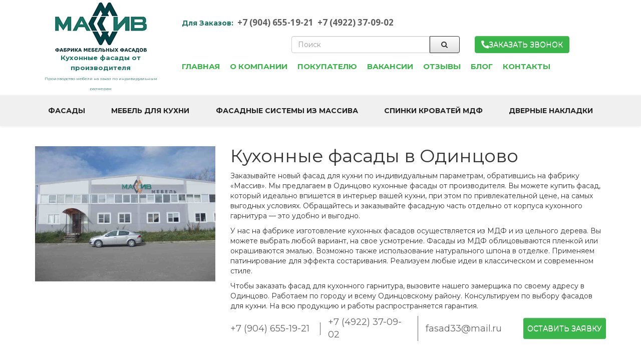

--- FILE ---
content_type: text/html; charset=UTF-8
request_url: https://www.fasadmf.ru/odinczovo/
body_size: 17311
content:
<!DOCTYPE html>
<html lang="ru">
	<head>
    	


<base href="https://www.fasadmf.ru/">
<meta charset="UTF-8">
<meta http-equiv="X-UA-Compatible" content="IE=edge">
<meta name="viewport" content="width=device-width, initial-scale=1">
<meta name="yandex-verification" content="3393553aed0e9463" />

<meta name="yandex-verification" content="9c1926b415aaf9f2" />
<meta name="yandex-verification" content="9bfe5ed8e4187af1" />
<meta name="google-site-verification" content="odhqcWTeXm1MOEiQNhbeodViHjzO8ilDxG3z_83bmxk" />







	

	





<title>Кухонный фасад от производителя в Одинцово купить недорого </title>
<meta name="description" content='Фасады мебельные, кухонные от производителя - Фабрики Массив, можно заказать в Одинцово по телефону +7 (4922) 77-86-72 и +7 (904) 655-19-21 или на сайте!'>
	<meta name="keywords" content="одинцово фабрика массив москва владимир">


<link rel="apple-touch-icon" sizes="180x180" href="/apple-touch-icon.png">
<link rel="icon" type="image/png" sizes="32x32" href="/favicon-32x32.png">
<link rel="icon" type="image/png" sizes="16x16" href="/favicon-16x16.png">
<link rel="manifest" href="/site.webmanifest">
<link rel="mask-icon" href="/safari-pinned-tab.svg" color="#5bbad5">
<meta name="msapplication-TileColor" content="#da532c">
<meta name="theme-color" content="#ffffff">

<link rel="canonical" href="https://www.fasadmf.ru/odinczovo/">

<link rel="stylesheet" href="/assets/components/modxminify/cache/styles-1-1755690408.min.css"/>
<link rel="stylesheet" href="/assets/components/minifyx/cache/styles_a1426d24fd.min.css" type="text/css" />



<!--[if lt IE 9]>
	<script src="/assets/templates/js/html5shiv.min.js"></script>
	<script src="/assets/templates/js/respond.min.js"></script>
<![endif]-->

<!-- OG -->
<meta property="og:title" content='Кухонный фасад от производителя в Одинцово купить недорого' /> 
<meta property="og:url" content="https://www.fasadmf.ru/odinczovo/" /> 
<meta property="og:image" content="https://www.fasadmf.ru/assets/templates/images/oglogo.png" /> 
<meta property="og:site_name" content="fasadmf.ru" /> 
<meta property="og:type" content="website" /> 
<meta property="og:description" content='Фасады мебельные, кухонные от производителя - Фабрики Массив, можно заказать в Одинцово по телефону +7 (4922) 77-86-72 и +7 (904) 655-19-21 или на сайте!'/>
<meta name="author" content="fasadmf.ru">
<!-- //OG -->
<meta name="yandex-verification" content="3b7086005ad5308f" />
	<link rel="stylesheet" href="/assets/components/msearch2/css/web/default.css" type="text/css" />

	<script type="text/javascript">
		if (typeof mse2Config == "undefined") {mse2Config = {"cssUrl":"\/assets\/components\/msearch2\/css\/web\/","jsUrl":"\/assets\/components\/msearch2\/js\/web\/","actionUrl":"\/assets\/components\/msearch2\/action.php"};}
		if (typeof mse2FormConfig == "undefined") {mse2FormConfig = {};}
		mse2FormConfig["91f8fe60720857e6cb3cd24a395d489a47a92bab"] = {"autocomplete":"results","queryVar":"query","minQuery":3,"pageId":149};
	</script>
<link rel="stylesheet" href="/assets/components/ajaxform/css/default.css" type="text/css" />
</head>
	<body>
		<div class="preloader">
  <div class="loader">
	<svg class="circular-loader" viewBox="25 25 50 50">
	  <circle class="loader-path" cx="50" cy="50" r="20" />
	</svg>
  </div>
</div>
<div>
	<div class="for-menu-fixed-block">
		<header class="header-header row" id="header">
		    <div class="new-row">
		        <div class="container">
		        	<div class="row flex al-c">
		
		                <div class="col-se-5 col-xs-6 col-sm-4 col-md-3 text-center left-header">
		                    <a href="/" class="logo_a"><img src="/assets/templates/images/logo-new.jpg" alt="Массив"></a>
							<p class="p-web"><span class="web-title">Кухонные фасады от производителя</span><br><span class="web-subtitle" style="">Производство мебели на заказ по индивидуальным размерам</span></p>
		                </div>
		
		                <div class="col-se-7 col-xs-6 col-sm-8 col-md-9 right-header">
		                	
		                	<div class="row" style="padding-bottom: 5px;" id="phone_top">
		                		<div class="col-sm-12 col-md-12 flex-md j-con al-c text-center-xs">
		                			<!--<div class="mobile-town-controller">
		                				<select class="form-control ui-autocomplete-input" id="sityes" onchange="location.href=this.value">
				            			
						            	<option value="/">Москва</option>
					            			<option value="aprelevka/" >Апрелевка</option>
<option value="balashixa/" >Балашиха</option>
<option value="bronniczyi/" >Бронницы</option>
<option value="butovo/" >Бутово</option>
<option value="vidnoe/" >Видное</option>
<option value="vnukovo/" >Внуково</option>
<option value="volokolamsk/" >Волоколамск</option>
<option value="voskresensk/" >Воскресенск</option>
<option value="vostochnyij/" >Восточный</option>
<option value="goliczyino/" >Голицыно</option>
<option value="dedovsk/" >Дедовск</option>
<option value="dzerzhinskij/" >Дзержинский</option>
<option value="dmitrov/" >Дмитров</option>
<option value="dolgoprudnyij/" >Долгопрудный</option>
<option value="domodedovo/" >Домодедово</option>
<option value="dubna/" >Дубна</option>
<option value="egorevsk/" >Егорьевск</option>
<option value="zheleznodorozhnyij/" >Железнодорожный</option>
<option value="zarajsk/" >Зарайск</option>
<option value="zvenigorod/" >Звенигород</option>
<option value="zelenograd/" >Зеленоград</option>
<option value="ivanteevka/" >Ивантеевка</option>
<option value="istra/" >Истра</option>
<option value="kashira/" >Кашира</option>
<option value="klimovsk/" >Климовск</option>
<option value="klin/" >Клин</option>
<option value="kolomna/" >Коломна</option>
<option value="kommunarka/" >Коммунарка</option>
<option value="korolev/" >Королев</option>
<option value="kosino-uxtomskij/" >Косино-Ухтомский</option>
<option value="kotelniki/" >Котельники</option>
<option value="kraskovo/" >Красково</option>
<option value="krasnoarmejsk/" >Красноармейск</option>
<option value="krasnogorsk/" >Красногорск</option>
<option value="krasnoznamensk/" >Краснознаменск</option>
<option value="kubinka/" >Кубинка</option>
<option value="kurkino/" >Куркино</option>
<option value="l.petrovskij/" >Л.Петровский</option>
<option value="lobnya/" >Лобня</option>
<option value="luxoviczyi/" >Луховицы</option>
<option value="lyitkarino/" >Лыткарино</option>
<option value="lyuberczyi/" >Люберцы</option>
<option value="mitino/" >Митино</option>
<option value="mozhajsk/" >Можайск</option>
<option value="moskovskij/" >Московский</option>
<option value="myitishhi/" >Мытищи</option>
<option value="naro-fominsk/" >Наро-Фоминск</option>
<option value="naxabino/" >Нахабино</option>
<option value="nekrasovka/" >Некрасовка</option>
<option value="novo-peredelkino/" >Ново-Переделкино</option>
<option value="novokosino/" >Новокосино</option>
<option value="novopodrezkovo/" >Новоподрезково</option>
<option value="noginsk/" >Ногинск</option>
<option value="obninsk/" >Обнинск</option>
<option value="odinczovo/" selected>Одинцово</option>
<option value="orexovo-zuevo/" >Орехово-Зуево</option>
<option value="pavlovskij-posad/" >Павловский Посад</option>
<option value="podolsk/" >Подольск</option>
<option value="protvino/" >Протвино</option>
<option value="pushkino/" >Пушкино</option>
<option value="pushhino/" >Пущино</option>
<option value="ramenskoe/" >Раменское</option>
<option value="reutov/" >Реутов</option>
<option value="ruza/" >Руза</option>
<option value="severnyij/" >Северный</option>
<option value="sergiev-posad/" >Сергиев Посад</option>
<option value="serpuxov/" >Серпухов</option>
<option value="solnechnogorsk/" >Солнечногорск</option>
<option value="solnczevo/" >Солнцево</option>
<option value="sofrino/" >Софрино</option>
<option value="staraya-kupavna/" >Старая Купавна</option>
<option value="stupino/" >Ступино</option>
<option value="sxodnya/" >Сходня</option>
<option value="tomilino/" >Томилино</option>
<option value="fryazino/" >Фрязино</option>
<option value="ximki/" >Химки</option>
<option value="xotkovo/" >Хотьково</option>
<option value="chernogolovka/" >Черноголовка</option>
<option value="chexov/" >Чехов</option>
<option value="shatura/" >Шатура</option>
<option value="shhelkovo/" >Щелково</option>
<option value="shherbinka/" >Щербинка</option>
<option value="elektrogorsk/" >Электрогорск</option>
<option value="elektrostal/" >Электросталь</option>
<option value="elektrougli/" >Электроугли</option>
<option value="yubilejnyij/" >Юбилейный</option>
<option value="yaxroma/" >Яхрома</option>
				            			</select>
						            	
						            	
				            		</div>-->
								    <ul class="new-nav">
								    	<li style="color: #1c7464;"><b>Для Заказов:</b></li>
								    	<li><a href="tel:89046551921" >+7 (904) 655-19-21</a></li><li><a href="tel:84922370902" >+7 (4922) 37-09-02</a></li>
								    </ul>
								    
				                </div>
				            </div>
		
				            <div class="row row-search" style="padding: 10px 0;">
				            	
				            	
				            	<div class="col-sm-12 col-md-4 col-lg-3">
				            		<!--<select class="form-control ui-autocomplete-input" id="sityes2" onchange="location.href=this.value">
				            			
										<option value="/">Москва</option>
				            			<option value="aprelevka/" >Апрелевка</option>
<option value="balashixa/" >Балашиха</option>
<option value="bronniczyi/" >Бронницы</option>
<option value="butovo/" >Бутово</option>
<option value="vidnoe/" >Видное</option>
<option value="vnukovo/" >Внуково</option>
<option value="volokolamsk/" >Волоколамск</option>
<option value="voskresensk/" >Воскресенск</option>
<option value="vostochnyij/" >Восточный</option>
<option value="goliczyino/" >Голицыно</option>
<option value="dedovsk/" >Дедовск</option>
<option value="dzerzhinskij/" >Дзержинский</option>
<option value="dmitrov/" >Дмитров</option>
<option value="dolgoprudnyij/" >Долгопрудный</option>
<option value="domodedovo/" >Домодедово</option>
<option value="dubna/" >Дубна</option>
<option value="egorevsk/" >Егорьевск</option>
<option value="zheleznodorozhnyij/" >Железнодорожный</option>
<option value="zarajsk/" >Зарайск</option>
<option value="zvenigorod/" >Звенигород</option>
<option value="zelenograd/" >Зеленоград</option>
<option value="ivanteevka/" >Ивантеевка</option>
<option value="istra/" >Истра</option>
<option value="kashira/" >Кашира</option>
<option value="klimovsk/" >Климовск</option>
<option value="klin/" >Клин</option>
<option value="kolomna/" >Коломна</option>
<option value="kommunarka/" >Коммунарка</option>
<option value="korolev/" >Королев</option>
<option value="kosino-uxtomskij/" >Косино-Ухтомский</option>
<option value="kotelniki/" >Котельники</option>
<option value="kraskovo/" >Красково</option>
<option value="krasnoarmejsk/" >Красноармейск</option>
<option value="krasnogorsk/" >Красногорск</option>
<option value="krasnoznamensk/" >Краснознаменск</option>
<option value="kubinka/" >Кубинка</option>
<option value="kurkino/" >Куркино</option>
<option value="l.petrovskij/" >Л.Петровский</option>
<option value="lobnya/" >Лобня</option>
<option value="luxoviczyi/" >Луховицы</option>
<option value="lyitkarino/" >Лыткарино</option>
<option value="lyuberczyi/" >Люберцы</option>
<option value="mitino/" >Митино</option>
<option value="mozhajsk/" >Можайск</option>
<option value="moskovskij/" >Московский</option>
<option value="myitishhi/" >Мытищи</option>
<option value="naro-fominsk/" >Наро-Фоминск</option>
<option value="naxabino/" >Нахабино</option>
<option value="nekrasovka/" >Некрасовка</option>
<option value="novo-peredelkino/" >Ново-Переделкино</option>
<option value="novokosino/" >Новокосино</option>
<option value="novopodrezkovo/" >Новоподрезково</option>
<option value="noginsk/" >Ногинск</option>
<option value="obninsk/" >Обнинск</option>
<option value="odinczovo/" selected>Одинцово</option>
<option value="orexovo-zuevo/" >Орехово-Зуево</option>
<option value="pavlovskij-posad/" >Павловский Посад</option>
<option value="podolsk/" >Подольск</option>
<option value="protvino/" >Протвино</option>
<option value="pushkino/" >Пушкино</option>
<option value="pushhino/" >Пущино</option>
<option value="ramenskoe/" >Раменское</option>
<option value="reutov/" >Реутов</option>
<option value="ruza/" >Руза</option>
<option value="severnyij/" >Северный</option>
<option value="sergiev-posad/" >Сергиев Посад</option>
<option value="serpuxov/" >Серпухов</option>
<option value="solnechnogorsk/" >Солнечногорск</option>
<option value="solnczevo/" >Солнцево</option>
<option value="sofrino/" >Софрино</option>
<option value="staraya-kupavna/" >Старая Купавна</option>
<option value="stupino/" >Ступино</option>
<option value="sxodnya/" >Сходня</option>
<option value="tomilino/" >Томилино</option>
<option value="fryazino/" >Фрязино</option>
<option value="ximki/" >Химки</option>
<option value="xotkovo/" >Хотьково</option>
<option value="chernogolovka/" >Черноголовка</option>
<option value="chexov/" >Чехов</option>
<option value="shatura/" >Шатура</option>
<option value="shhelkovo/" >Щелково</option>
<option value="shherbinka/" >Щербинка</option>
<option value="elektrogorsk/" >Электрогорск</option>
<option value="elektrostal/" >Электросталь</option>
<option value="elektrougli/" >Электроугли</option>
<option value="yubilejnyij/" >Юбилейный</option>
<option value="yaxroma/" >Яхрома</option>
										
				            		</select>-->
				            	</div>
				            	
				            	<!--	<div class="col-sm-12 col-md-4 col-lg-3">-->
				            	<!--	<select class="form-control ui-autocomplete-input" id="sityes" onchange="location.href=this.value">-->
				            			
				            	<!--	</select>-->
				            	<!--</div>-->
				            	
				                <div class="col-sm-12 col-md-4 col-lg-5">
									<form data-key="91f8fe60720857e6cb3cd24a395d489a47a92bab" action="rezultatyipoiska/" method="get" class="msearch2 search-context-web" id="mse2_form">
	<div class="form-group">
    	<input type="text" class="form-control" name="query" value="" placeholder="Поиск"/>
    	<button type="submit" class="btn btn-default"><i class="fa fa-search"></i></button>
    </div>
</form>				                </div>
				                <div class="col-sm-4 col-md-4 col-lg-3 button-order-block">
									<a class="btn btn-primary btn-default filled button-order w-100" href="#" data-toggle="modal" data-target="#order-form"><span style="display: flex; gap: 5px; justify-content: center; align-items: center;"><svg width="16" height="16" viewBox="0 0 16 16" fill="none" xmlns="http://www.w3.org/2000/svg">
<path d="M10.6673 11.3711L12.0451 9.99278C12.2307 9.80944 12.4654 9.68394 12.7209 9.63151C12.9764 9.57908 13.2416 9.60198 13.4844 9.69743L15.1635 10.3681C15.4088 10.4677 15.6191 10.6377 15.768 10.8567C15.9169 11.0758 15.9976 11.3339 16 11.5988V14.6753C15.9986 14.8555 15.9607 15.0335 15.8887 15.1986C15.8167 15.3638 15.712 15.5126 15.581 15.6362C15.45 15.7598 15.2953 15.8556 15.1263 15.9178C14.9573 15.9801 14.7775 16.0074 14.5976 15.9983C2.83136 15.2661 0.457192 5.29791 0.00819117 1.48294C-0.0126518 1.2956 0.00639187 1.10596 0.0640691 0.926515C0.121746 0.747064 0.21675 0.581865 0.34283 0.441784C0.468911 0.301703 0.62321 0.189915 0.795577 0.113775C0.967944 0.0376351 1.15447 -0.00113167 1.34289 2.51474e-05H4.31368C4.57878 0.000810161 4.83758 0.0809193 5.0568 0.230049C5.27602 0.379178 5.44563 0.590508 5.54382 0.836857L6.21424 2.51667C6.31281 2.75854 6.33796 3.02409 6.28654 3.28017C6.23513 3.53624 6.10944 3.77149 5.92516 3.95652L4.5474 5.33483C4.5474 5.33483 5.34084 10.7065 10.6673 11.3711Z" fill="white"/>
</svg>Заказать звонок</span></a>
								</div>
				            </div>
		
				            <div class="row">
				                <div class="col-sm-12 col-md-12 tech-menu">
				                	<div class="collapse navbar-collapse" id="mainNav-2">
					                    <ul class="nav navbar-nav"><li  class="id-104 first">
	<a href="/" class="dropdown-toggle"  role="button" aria-expanded="false">Главная</a>
	
	<span class="dropdown-btn" onclick="$(this).parent().toggleClass('opened');$(this).find('i').toggleClass('fa-caret-right').toggleClass('fa-caret-down')"><i class="fa fa-caret-right"></i></span>
	
	
	
	
</li><li  class="id-668">
	<a href="o-kompanii/" class="dropdown-toggle"  role="button" aria-expanded="false">О компании</a>
	
	<span class="dropdown-btn" onclick="$(this).parent().toggleClass('opened');$(this).find('i').toggleClass('fa-caret-right').toggleClass('fa-caret-down')"><i class="fa fa-caret-right"></i></span>
	
	
	
	
</li><li  class="id-135">
	<a href="pokupatelyu/" class="dropdown-toggle"  role="button" aria-expanded="false">Покупателю</a>
	
	<span class="dropdown-btn" onclick="$(this).parent().toggleClass('opened');$(this).find('i').toggleClass('fa-caret-right').toggleClass('fa-caret-down')"><i class="fa fa-caret-right"></i></span>
	
	
	
	
</li><li  class="id-669">
	<a href="vakansii/" class="dropdown-toggle"  role="button" aria-expanded="false">Вакансии</a>
	
	<span class="dropdown-btn" onclick="$(this).parent().toggleClass('opened');$(this).find('i').toggleClass('fa-caret-right').toggleClass('fa-caret-down')"><i class="fa fa-caret-right"></i></span>
	
	
	
	
</li><li  class="id-670">
	<a href="otzyivyi/" class="dropdown-toggle"  role="button" aria-expanded="false">Отзывы</a>
	
	<span class="dropdown-btn" onclick="$(this).parent().toggleClass('opened');$(this).find('i').toggleClass('fa-caret-right').toggleClass('fa-caret-down')"><i class="fa fa-caret-right"></i></span>
	
	
	
	
</li><li  class="id-643">
	<a href="blog/" class="dropdown-toggle"  role="button" aria-expanded="false">Блог</a>
	
	<span class="dropdown-btn" onclick="$(this).parent().toggleClass('opened');$(this).find('i').toggleClass('fa-caret-right').toggleClass('fa-caret-down')"><i class="fa fa-caret-right"></i></span>
	
	
	
	
</li><li  class="id-148 last">
	<a href="kontakty/" class="dropdown-toggle"  role="button" aria-expanded="false">Контакты</a>
	
	<span class="dropdown-btn" onclick="$(this).parent().toggleClass('opened');$(this).find('i').toggleClass('fa-caret-right').toggleClass('fa-caret-down')"><i class="fa fa-caret-right"></i></span>
	
	
	
	
</li></ul>
									</div>
				                </div>
		                	</div>
		
		                </div>
		
		            </div>
		        </div>
		    </div>
		    <nav class="navbar navbar-default m0 navbar-static-top" id="topnav">
		        <div class="container-fluid container menu-container">
		        	<div class="mobile-block">
		         		<div class="scrolled-line">
							<div class="search-section">
		                		<a href="#" onclick="$(this).find('i').toggleClass('fa-search fa-times');$(this).siblings('.search-section__block').toggleClass('hidden').find('input').focus(); return false;" class="search-section__btn"><i class="fa fa-search"></i></a>
		                		<div class="search-section__block hidden">
		                			<form class="simplesearch-search-form" action="rezultatyipoiska/" method="get">
        <input type="text" name="search" id="search" value="" />
        <input type="hidden" name="id" value="149" />

        <button type="submit" class="search-section__btn"><i class="fa fa-search"></i></button>
</form>
		                		</div>
		                	</div>	
							<div style="display: flex; gap: 5px;">
								<a href="tel:89046551921" class="mobile-phone">+7 (904) 655-19-21</a><br><a href="tel:84922370902" class="mobile-phone">+7 (4922) 37-09-02</a><br>
							</div>
						</div>
		                <div class="navbar-header">
		                	<div class="mobile-left hidden-md-menu hidden-lg">
						    	<a class="btn btn-primary btn-default filled button-order button-order-mobile btn-red-nav" href="#" data-toggle="modal" data-target="#order-form">
						    	 	<span style="display: flex; gap: 5px; justify-content: center; align-items: center; padding: 0 5px;">
						    			<svg width="16" height="16" viewBox="0 0 16 16" fill="none" xmlns="http://www.w3.org/2000/svg">
											<path d="M10.6673 11.3711L12.0451 9.99278C12.2307 9.80944 12.4654 9.68394 12.7209 9.63151C12.9764 9.57908 13.2416 9.60198 13.4844 9.69743L15.1635 10.3681C15.4088 10.4677 15.6191 10.6377 15.768 10.8567C15.9169 11.0758 15.9976 11.3339 16 11.5988V14.6753C15.9986 14.8555 15.9607 15.0335 15.8887 15.1986C15.8167 15.3638 15.712 15.5126 15.581 15.6362C15.45 15.7598 15.2953 15.8556 15.1263 15.9178C14.9573 15.9801 14.7775 16.0074 14.5976 15.9983C2.83136 15.2661 0.457192 5.29791 0.00819117 1.48294C-0.0126518 1.2956 0.00639187 1.10596 0.0640691 0.926515C0.121746 0.747064 0.21675 0.581865 0.34283 0.441784C0.468911 0.301703 0.62321 0.189915 0.795577 0.113775C0.967944 0.0376351 1.15447 -0.00113167 1.34289 2.51474e-05H4.31368C4.57878 0.000810161 4.83758 0.0809193 5.0568 0.230049C5.27602 0.379178 5.44563 0.590508 5.54382 0.836857L6.21424 2.51667C6.31281 2.75854 6.33796 3.02409 6.28654 3.28017C6.23513 3.53624 6.10944 3.77149 5.92516 3.95652L4.5474 5.33483C4.5474 5.33483 5.34084 10.7065 10.6673 11.3711Z" fill="white"/>
										</svg>
										<span class="hidden-text">Заказать звонок</span>
									</span>
								</a>
					    	</div>
		                    <!-- <button type="button" class="navbar-toggle collapsed" data-toggle="collapse" data-target="#mainNav-mobile">
		                        <i class="fa fa-bars"></i> МЕНЮ
		                    </button> -->
		                    <a href="#mobile-menu" class="navbar-toggle openMenu">
		                        <i class="fa fa-bars"></i> МЕНЮ
		                    </a>
		                </div>
						<!--<div class="collapse navbar-collapse mainNav" id="mainNav-mobile">
							<ul class="nav navbar-nav">
							
							
							</ul>
						</div>-->
					</div>
		            <div class="collapse navbar-collapse mainNav" id="mainNav">
						<ul class="nav navbar-nav"><li  class="id-651 first dropdown">
	<a href="katalog-produkczii/fasadyi/" class="dropdown-toggle"  role="button" aria-expanded="false">Фасады</a>
	
	<span class="dropdown-btn" onclick="$(this).parent().toggleClass('opened');$(this).find('i').toggleClass('fa-caret-right').toggleClass('fa-caret-down')"><i class="fa fa-caret-right"></i></span>
	
	
	<ul class="dropdown-menu" role="menu"><li class="id-112 first">
	<a href="katalog-produkczii/fasadyi/fasady-iz-massiva-dereva/">Фасады из массива</a>
</li><li class="id-122">
	<a href="katalog-produkczii/fasadyi/emalirovannye-fasady/">Фасады эмалированные</a>
</li><li class="id-109">
	<a href="katalog-produkczii/fasadyi/shponirovannye-fasady/">Кухонные фасады в шпоне</a>
</li><li class="id-108">
	<a href="katalog-produkczii/fasadyi/patinirovannye-fasady/">Патинированные фасады</a>
</li><li class="id-107">
	<a href="katalog-produkczii/fasadyi/plenochnye-fasady/">Пленочные фасады</a>
</li><li class="id-110">
	<a href="katalog-produkczii/fasadyi/radiusnye-fasady/">Радиусные фасады</a>
</li><li class="id-111 last">
	<a href="katalog-produkczii/fasadyi/dekorativnye-paneli-mdf/">Декоративные элементы</a>
</li></ul>

	
</li><li  class="id-123 dropdown">
	<a href="katalog-produkczii/mebel-dlya-kuxni/" class="dropdown-toggle"  role="button" aria-expanded="false">Мебель для кухни</a>
	
	<span class="dropdown-btn" onclick="$(this).parent().toggleClass('opened');$(this).find('i').toggleClass('fa-caret-right').toggleClass('fa-caret-down')"><i class="fa fa-caret-right"></i></span>
	
	
	<ul class="dropdown-menu" role="menu"><li class="id-124 first">
	<a href="katalog-produkczii/mebel-dlya-kuxni/stulya/">Стулья</a>
</li><li class="id-129 last">
	<a href="katalog-produkczii/mebel-dlya-kuxni/stolyi/">Столы</a>
</li></ul>

	
</li><li  class="id-113 dropdown">
	<a href="katalog-produkczii/fasadnyie-sistemyi-iz-massiva/" class="dropdown-toggle"  role="button" aria-expanded="false">Фасадные системы из массива</a>
	
	<span class="dropdown-btn" onclick="$(this).parent().toggleClass('opened');$(this).find('i').toggleClass('fa-caret-right').toggleClass('fa-caret-down')"><i class="fa fa-caret-right"></i></span>
	
	
	<ul class="dropdown-menu" role="menu"><li class="id-114 first">
	<a href="katalog-produkczii/fasadnyie-sistemyi-iz-massiva/fasadnaya-sistema-avorio/">Фасадная система «Аворио»</a>
</li><li class="id-115">
	<a href="katalog-produkczii/fasadnyie-sistemyi-iz-massiva/fasadnaya-sistema-arena/">Фасадная система «Арена»</a>
</li><li class="id-116">
	<a href="katalog-produkczii/fasadnyie-sistemyi-iz-massiva/fasadnaya-sistema-venecziya/">Фасадная система «Венеция»</a>
</li><li class="id-117">
	<a href="katalog-produkczii/fasadnyie-sistemyi-iz-massiva/fasadnaya-sistema-provans/">Фасадная система «Прованс»</a>
</li><li class="id-118 last">
	<a href="katalog-produkczii/fasadnyie-sistemyi-iz-massiva/fasadnayasistemakvadro/">Фасадная система «Квадро»</a>
</li></ul>

	
</li><li  class="id-119">
	<a href="katalog-produkczii/spinki/" class="dropdown-toggle"  role="button" aria-expanded="false">Спинки кроватей МДФ</a>
	
	<span class="dropdown-btn" onclick="$(this).parent().toggleClass('opened');$(this).find('i').toggleClass('fa-caret-right').toggleClass('fa-caret-down')"><i class="fa fa-caret-right"></i></span>
	
	
	
	
</li><li  class="id-121 last">
	<a href="katalog-produkczii/dvernye-dekorativnye-nakladki/" class="dropdown-toggle"  role="button" aria-expanded="false">Дверные накладки</a>
	
	<span class="dropdown-btn" onclick="$(this).parent().toggleClass('opened');$(this).find('i').toggleClass('fa-caret-right').toggleClass('fa-caret-down')"><i class="fa fa-caret-right"></i></span>
	
	
	
	
</li></ul>
					</div>
				</div>
		    </nav>
		   
		    
		</header>
	</div>
		<section id="slider" class="row">
	<span style="visibility:hidden;position:absolute">Интересные предложения</span>
	<div class="row sliderCont flexslider m0">
		<ul class="slides nav">
			
		</ul>
	</div>
</section>
		<section class="main-page">
			<div class="before-text custom-text pt-40 pb-20">
	<div class="container">
		<div class="row">
			<div class="col-md-4 mb-15">
				<a href="assets/images/content/dscn1467-2.jpg" data-fancybox="images">
					<img src="assets/images/content/dscn1467-2.jpg" alt="Производство кухонных фасадов">
				</a>
			</div>
			<div class="col-md-8">
				<h1 style="margin-top:0">Кухонные фасады в Одинцово</h1>
				<p>Заказывайте новый фасад для кухни по индивидуальным параметрам, обратившись на фабрику «Массив». Мы предлагаем в Одинцово кухонные фасады от производителя. Вы можете купить фасад, который идеально впишется в интерьер вашей кухни, при этом по привлекательной цене, на самых выгодных условиях. Обращайтесь и заказывайте фасадную часть отдельно от корпуса кухонного гарнитура — это удобно и выгодно.</p>
<p>У нас на фабрике изготовление кухонных фасадов осуществляется из МДФ и из цельного дерева. Вы можете выбрать любой вариант, на свое усмотрение. Фасады из МДФ облицовываются пленкой или окрашиваются эмалью. Возможно также использование натурального шпона в отделке. Применяем патинирование для эффекта состаривания. Реализуем любые идеи в классическом и современном стиле.</p>
<p>Чтобы заказать фасад для кухонного гарнитура, вызовите нашего замерщика по своему адресу в Одинцово. Работаем по городу и всему Одинцовскому району. Консультируем по выбору фасадов для кухни. На всю продукцию и работы распространяется гарантия.</p>
				
				<div class="contact-info row d-flex xs-text-center">
					<div class="col-md-3">
	<a href="tel:89046551921">+7 (904) 655-19-21</a>
</div><div class="col-md-3">
	<a href="tel:84922370902">+7 (4922) 37-09-02</a>
</div>
					<div class="col-md-3">
						<a href="mailto:fasad33@mail.ru">fasad33@mail.ru</a>
					</div>
					<div class="col-md-3">
						<a class="btn btn-sm btn-primary btn-default filled button-order w-100" href="#" data-toggle="modal" data-target="#order-form">Оставить заявку</a>
					</div>
				</div>
			</div>
		</div>
		<div class="pt-20 pb-20">
			
		</div>
	</div>
</div>
			<section class="row">
	<div class="container">
		
			<div class="row m0 sectionTitle" style="display: block;">
				<h3 class="h3">КАТАЛОГ ФАСАДОВ</h3>
				<p class="h5">Выберите интересующий вас раздел</p>
			</div>
			<div class="row d-flex align-items-top">
				<div class="row catalogs">
					<div class="fleft catalogBox">
	<div class="thumbnail">
		<div class="thumbnailInner categoryes m0">
		
		
			<a href="katalog-produkczii/fasadyi/fasady-iz-massiva-dereva/">
				<img src="/assets/components/phpthumbof/cache/massive-kolizei-60.08935ecc6599bf1adf8cf91a9241d777.jpg" alt="Города Фасады из массива дерева" title="Изображение Фасады из массива дерева">
			</a>
			<a href="katalog-produkczii/fasadyi/fasady-iz-massiva-dereva/" class="m0 hoverBox">
					
				<span>Подробнее</span>
			</a>
		</div>
	</div>
	<div class="row m0 catalogType"><a href="katalog-produkczii/fasadyi/fasady-iz-massiva-dereva/">Фасады из массива дерева</a></div>
</div>
<div class="fleft catalogBox">
	<div class="thumbnail">
		<div class="thumbnailInner categoryes m0">
		
		
			<a href="katalog-produkczii/fasadyi/emalirovannye-fasady/">
				<img src="/assets/components/phpthumbof/cache/nika.970b4fbd417e8e24235f4fe8097ed08b.jpg" alt="Города Кухонные фасады в эмали" title="Изображение Кухонные фасады в эмали">
			</a>
			<a href="katalog-produkczii/fasadyi/emalirovannye-fasady/" class="m0 hoverBox">
					
				<span>Подробнее</span>
			</a>
		</div>
	</div>
	<div class="row m0 catalogType"><a href="katalog-produkczii/fasadyi/emalirovannye-fasady/">Кухонные фасады в эмали</a></div>
</div>
<div class="fleft catalogBox">
	<div class="thumbnail">
		<div class="thumbnailInner categoryes m0">
		
		
			<a href="katalog-produkczii/fasadyi/shponirovannye-fasady/">
				<img src="/assets/components/phpthumbof/cache/shpon-duet-klassika.08935ecc6599bf1adf8cf91a9241d777.jpg" alt="Города Кухонные фасады в шпоне" title="Изображение Кухонные фасады в шпоне">
			</a>
			<a href="katalog-produkczii/fasadyi/shponirovannye-fasady/" class="m0 hoverBox">
					
				<span>Подробнее</span>
			</a>
		</div>
	</div>
	<div class="row m0 catalogType"><a href="katalog-produkczii/fasadyi/shponirovannye-fasady/">Кухонные фасады в шпоне</a></div>
</div>
<div class="fleft catalogBox">
	<div class="thumbnail">
		<div class="thumbnailInner categoryes m0">
		
		
			<a href="katalog-produkczii/fasadyi/patinirovannye-fasady/">
				<img src="/assets/components/phpthumbof/cache/002.2892714d66ce1a158d1ce78491d10615.jpg" alt="Города Патинированные фасады МДФ" title="Изображение Патинированные фасады МДФ">
			</a>
			<a href="katalog-produkczii/fasadyi/patinirovannye-fasady/" class="m0 hoverBox">
					
				<span>Подробнее</span>
			</a>
		</div>
	</div>
	<div class="row m0 catalogType"><a href="katalog-produkczii/fasadyi/patinirovannye-fasady/">Патинированные фасады МДФ</a></div>
</div>
<div class="fleft catalogBox">
	<div class="thumbnail">
		<div class="thumbnailInner categoryes m0">
		
		
			<a href="katalog-produkczii/fasadyi/plenochnye-fasady/">
				<img src="/assets/components/phpthumbof/cache/categories1.08935ecc6599bf1adf8cf91a9241d777.jpg" alt="Города Фасады МДФ в пленке ПВХ" title="Изображение Фасады МДФ в пленке ПВХ">
			</a>
			<a href="katalog-produkczii/fasadyi/plenochnye-fasady/" class="m0 hoverBox">
					
				<span>Подробнее</span>
			</a>
		</div>
	</div>
	<div class="row m0 catalogType"><a href="katalog-produkczii/fasadyi/plenochnye-fasady/">Фасады МДФ в пленке ПВХ</a></div>
</div>
<div class="fleft catalogBox">
	<div class="thumbnail">
		<div class="thumbnailInner categoryes m0">
		
		
			<a href="katalog-produkczii/fasadyi/radiusnye-fasady/">
				<img src="/assets/components/phpthumbof/cache/rad_fasad1.08935ecc6599bf1adf8cf91a9241d777.jpg" alt="Города Радиусные фасады МДФ" title="Изображение Радиусные фасады МДФ">
			</a>
			<a href="katalog-produkczii/fasadyi/radiusnye-fasady/" class="m0 hoverBox">
					
				<span>Подробнее</span>
			</a>
		</div>
	</div>
	<div class="row m0 catalogType"><a href="katalog-produkczii/fasadyi/radiusnye-fasady/">Радиусные фасады МДФ</a></div>
</div>
<div class="fleft catalogBox">
	<div class="thumbnail">
		<div class="thumbnailInner categoryes m0">
		
		
			<a href="katalog-produkczii/fasadyi/dekorativnye-paneli-mdf/">
				<img src="/assets/components/phpthumbof/cache/arka-2.08935ecc6599bf1adf8cf91a9241d777.jpg" alt="Города Декоративные элементы МДФ" title="Изображение Декоративные элементы МДФ">
			</a>
			<a href="katalog-produkczii/fasadyi/dekorativnye-paneli-mdf/" class="m0 hoverBox">
					
				<span>Подробнее</span>
			</a>
		</div>
	</div>
	<div class="row m0 catalogType"><a href="katalog-produkczii/fasadyi/dekorativnye-paneli-mdf/">Декоративные элементы МДФ</a></div>
</div>
				</div>
			</div>
		
	</div>
</section>
			<div class="infografika">
	<div class="container">
		
		<div class="row m0 sectionTitle" style="display: block;">
			<p class="h3">Мы в цифрах</p>
		</div>
	
		<div class="row d-flex align-items-top justify-content-center">
			<div class="col-md-3 col-md-1-5 col-sm-4">
	<div class="text-center">
		<img src="assets/images/icons/7.svg" alt="15 лет опыта производства фасадов">
	</div>
	<div class="text-center infografika-title">
		15 лет опыта производства фасадов
	</div>
</div><div class="col-md-3 col-md-1-5 col-sm-4">
	<div class="text-center">
		<img src="assets/images/icons/8.jpg" alt="9 регионов присутствия продукции по России">
	</div>
	<div class="text-center infografika-title">
		9 регионов присутствия продукции по России
	</div>
</div><div class="col-md-3 col-md-1-5 col-sm-4">
	<div class="text-center">
		<img src="assets/images/icons/1.svg" alt="от 5 дней срок изготовления">
	</div>
	<div class="text-center infografika-title">
		от 5 дней срок изготовления
	</div>
</div><div class="col-md-3 col-md-1-5 col-sm-4">
	<div class="text-center">
		<img src="assets/images/icons/5.svg" alt="60 различных фрезеровок  фасадов">
	</div>
	<div class="text-center infografika-title">
		60 различных фрезеровок  фасадов
	</div>
</div><div class="col-md-3 col-md-1-5 col-sm-4">
	<div class="text-center">
		<img src="assets/images/icons/6.svg" alt="3500 вариантов окраски">
	</div>
	<div class="text-center infografika-title">
		3500 вариантов окраски
	</div>
</div>
		</div>
	</div>
</div>
			<section class="before-text custom-text pt-20 pb-20">
	<div class="container">
		
		
		
	</div>
</section>
			<section class="pt-20 pb-20">
	<div class="container">
		<div class="row m0 sectionTitle" style="display: block;">
			<p class="h3">Почему нужно обратиться к нам</p>
		</div>
		<div class="row">
			<div class="col-md-6">
				<div class="utp-image">
					<img src="/assets/cache_image/content/dscn1467-2_555x190_3eb.jpg" alt="Производство" style="width:100%;">
				</div>
				<div class="one-utp">Производство  мебельных фасадов  для всех ценовых сегментов</div>
			</div>
			<div class="col-md-6">
				<div class="one-utp">Ассортимент фасадов и декора для корпусной мебели различного назначения ( кухни, шкафы-купе, библиотеки, гостиные и пр.)</div><div class="one-utp">Производство нестандартных  размеров фасадов без увеличения цены  и сроков изготовления.</div><div class="one-utp">Окрашивание по RAL/WCP/NCS без наценок</div>
			</div>
			<div class="col-md-6">
	<div class="one-utp"> Регулярный выпуск новинок востребованных на рынке</div>
</div><div class="col-md-6">
	<div class="one-utp">Удержание  конкурентных цен при высочайшем качестве</div>
</div>
		</div>
	</div>
</section>
			<section id="consultSectionForm" class="row">
			<div class="container">
				<div class="row m0 sectionTitle" style="display: block;">
					<h3 class="h3">Бесплатная консультация нашего специалиста</h3>
				</div>
			</div>
			<div class="container consul-form">
				<form class="ajax_form" method="post">
	<input class="fr-name" type="text" name="first-name" value="" style="position: absolute; left: -9999px; top: -99999px;">
	<div class="col-md-3 form-group">
		<input type="text" name="name" class="form-control" placeholder="Ваше имя *">
	</div>
	<div class="col-md-3 form-group">
		<input type="tel" name="phone" class="phone form-control" placeholder="Ваш телефон *">
	</div>
	<div class="col-md-3 form-group">
		<input type="text" name="message" class="form-control" placeholder="Вопрос">
	</div>
	<div class="col-md-3 form-group xs-text-center">
		<input type="submit" class="btn btn-success btn-zak" value="Отправить запрос">
	</div>
	<input type="hidden" name="consultForm" value="1">
	<div class="col-md-12 form-group" style="margin-bottom:0">
		<div class="checkbox" style="margin:0">
			<label>
				<input type="hidden" name="check[]" value="" />
				<input type="checkbox" name="check[]" id="check" class="check" checked style="height:initial;">
				Даю согласие на <a href="politika/" target="_blank">обработку персональных данных</a>
			</label>
		</div>
	</div>
	

	<input type="hidden" name="af_action" value="bc9c3909a1f9c9186f46e51a1f5f8f2a" />
</form>
			</div>
		</section>
			
			
<section class="pt-10 pb-10">
	<!--<meta content="Массив">-->
	<div class="container">
		<div class="row m0 sectionTitle" style="display: block;">
			<h3 class="h3">Свежие публикации в Блоге</h3>
		</div>
		<div class="new-state-row">
			<div class="card new-card" onclick="window.location.href='blog/materialyi-fasada-fartuka-i-napolnogo-pokryitiya-na-kuxne/'">
	<div class="new-card-img">
		<a href="blog/materialyi-fasada-fartuka-i-napolnogo-pokryitiya-na-kuxne/">
			<img src="assets/images/blog/6-75.jpg" alt="Материалы фасада, фартука и напольного покрытия на кухне" class="img-responsive" />
		</a>
	</div>
	<div class="state-info">
				<div class="state-info__text">
			<div class="state-info__block">
				<span>13.10.2025 | 91 просмотров</span>
			</div>
			<p class="title"><a href="blog/materialyi-fasada-fartuka-i-napolnogo-pokryitiya-na-kuxne/">Материалы фасада, фартука и напольного покрытия на кухне</a></p>
		</div>
	</div>
</div>
<div class="card new-card" onclick="window.location.href='blog/ustranyaem-nedostatki-planirovki-s-pomoshhyu-napolnoj-plitki/'">
	<div class="new-card-img">
		<a href="blog/ustranyaem-nedostatki-planirovki-s-pomoshhyu-napolnoj-plitki/">
			<img src="assets/images/blog/5-112.jpg" alt="Устраняем недостатки планировки с помощью напольной плитки" class="img-responsive" />
		</a>
	</div>
	<div class="state-info">
				<div class="state-info__text">
			<div class="state-info__block">
				<span>13.10.2025 | 73 просмотров</span>
			</div>
			<p class="title"><a href="blog/ustranyaem-nedostatki-planirovki-s-pomoshhyu-napolnoj-plitki/">Устраняем недостатки планировки с помощью напольной плитки</a></p>
		</div>
	</div>
</div>
<div class="card new-card" onclick="window.location.href='blog/delaem-podsvetku-na-kuxne-pod-shkafchikami/'">
	<div class="new-card-img">
		<a href="blog/delaem-podsvetku-na-kuxne-pod-shkafchikami/">
			<img src="assets/images/blog/4-159.jpg" alt="Делаем подсветку на кухне под шкафчиками" class="img-responsive" />
		</a>
	</div>
	<div class="state-info">
				<div class="state-info__text">
			<div class="state-info__block">
				<span>13.10.2025 | 66 просмотров</span>
			</div>
			<p class="title"><a href="blog/delaem-podsvetku-na-kuxne-pod-shkafchikami/">Делаем подсветку на кухне под шкафчиками</a></p>
		</div>
	</div>
</div>		</div>
		<div style="text-align: center; margin: 40px 0;"><a class="btn btn-primary btn-default filled" href=blog/>Все статьи</a></div>
	</div>
</section>
			<section class="pt-40 pb-40" itemscope itemtype="http://schema.org/Organization">
	<meta itemprop="name" content="Массив">
	<div class="container">
		<div class="row m0 sectionTitle" style="display: block;">
			<h3 class="h3">Адрес в Москве</h3>
		</div>
		<div class="row d-flex">
			<div class="col-md-6">
				<div class="media contactInfo" itemprop="address" itemscope itemtype="http://schema.org/PostalAddress">
                    <div class="media-left">
                        <i class="fa fa-map-marker"></i>
                    </div>
                    <div class="media-body">
                        <div class="heading">Адрес</div>
                        <div>
                        <span itemprop="postalCode">115093</span>, <span itemprop="addressLocality">г. Москва</span>, <span itemprop="streetAddress">Подольское ш., д. 8 к. 5</span> (магазин «Кухни Беларуси») - станция метро "Тульская"<br /><br />
                        </div>
                    </div> 
                </div>
                <div class="media contactInfo">
                    <div class="media-left">
                        <i class="fa fa-envelope"></i>
                    </div>
                    <div class="media-body">
                        <div class="heading">Email</div>
                        <div><a itemprop="email" href="mailto:fasad33@mail.ru">fasad33@mail.ru</a></div>
                    </div>
                </div> <!--contactInfo-->
                <div class="media contactInfo">
                    <div class="media-left">
                        <i class="fa fa-phone"></i>
                    </div>
                    <div class="media-body">
                        <div class="heading">Телефон</div>
                        <div>
                        	<span>
                        		<a itemprop="telephone" href="tel:89046551921" >+7 (904) 655-19-21</a> <a itemprop="telephone" href="tel:84922370902" >+7 (4922) 37-09-02</a> 
                        	</span>
                    	</div>
                    </div>
                </div>
                
			</div>
			<div class="col-md-6">
				<script async src="https://api-maps.yandex.ru/services/constructor/1.0/js/?um=constructor%3A3151fb8fc209e5c40ce2a7a0cb7e07ac2202edb6a648f3b0896cda90a4d608f0&amp;width=100%25&amp;height=400&amp;lang=ru_RU&amp;scroll=true"></script>
				<!--<script charset="utf-8" async src="https://api-maps.yandex.ru/services/constructor/1.0/js/?sid=9jOyNlaLnU1oP4gT1NWiNl88oUgsa8nK&amp;width=100%&amp;height=400&amp;lang=ru_RU&amp;sourceType=constructor&amp;scroll=true"></script>-->
			</div>
		</div>
	</div>
</section>


<section class="pt-40 pb-40">
	<div class="container">
		<div class="row m0 sectionTitle" style="display: block;">
			<p class="h3">Адрес нашего производства</p>
		</div>
		<div class="row d-flex">
			<div class="col-md-6">
				<div class="media contactInfo">
                    <div class="media-left">
                        <i class="fa fa-map-marker"></i>
                    </div>
                    <div class="media-body">
                        <div class="h5 heading">Адрес</div>
                        <div class="h5">
                        Суздальский р-н, Владимирская обл., с. Суходол, Улица им Н.Андрианова, 34<br /><br /></div>
                    </div> 
                </div>
                <div class="media contactInfo">
                    <div class="media-left">
                        <i class="fa fa-envelope"></i>
                    </div>
                    <div class="media-body">
                        <div class="h5 heading">Email</div>
                        <div class="h5"><a href="mailto:fasad33@mail.ru">fasad33@mail.ru</a></div>
                    </div>
                </div> <!--contactInfo-->
                <div class="media contactInfo">
                    <div class="media-left">
                        <i class="fa fa-phone"></i>
                    </div>
                    <div class="media-body">
                        <div class="h5 heading">Телефон</div>
                        <div class="h5" style="line-height: 18px;">
                        	<span>
                        		<a href="tel:89046551921" >+7 (904) 655-19-21</a><a href="tel:84922370902" >+7 (4922) 37-09-02</a>
                        	</span>
                    	</div>
                    </div>
                </div>
			</div>
			<div class="col-md-6">
				<script async src="https://api-maps.yandex.ru/services/constructor/1.0/js/?um=constructor%3Ad719614ad9dd80dfef83bbefe1af8210ecaeb625530961701261f42eb32882f1&amp;width=100%25&amp;height=400&amp;lang=ru_RU&amp;scroll=true"></script>
			</div>
		</div>
	</div>
</section>

		</section>
		
		
		
		<div class="Scroll-up">
    <i class="fa fa-angle-double-up"></i>
</div>
			
	<footer class="row" id="footer">
		<div class="row m0 copyRight">
			<div class="container">
				<div class="row">
					<div class="col-md-10">
						<ul class="lst-none pl-0 menu_footer_mobile">
								<li>
									<a href="https://www.fasadmf.ru/">Главная</a>
								</li>
						</ul>
						<ul class="lst-none pl-0 menu_footer_mobile">
								<li><a href="katalog-produkczii/">Каталог продукции</a></li>
							<li>
								<ul class="column-count-3 lst-none menu_footer_mobile">
									<li><a href="katalog-produkczii/fasadyi/fasady-iz-massiva-dereva/">Фасады из массива</a></li>
<li><a href="katalog-produkczii/fasadyi/">Фасады</a></li>
<li><a href="katalog-produkczii/fasadyi/emalirovannye-fasady/">Фасады эмалированные</a></li>
<li><a href="katalog-produkczii/fasadyi/shponirovannye-fasady/">Кухонные фасады в шпоне</a></li>
<li><a href="katalog-produkczii/fasadyi/patinirovannye-fasady/">Патинированные фасады</a></li>
<li><a href="katalog-produkczii/fasadyi/plenochnye-fasady/">Пленочные фасады</a></li>
<li><a href="katalog-produkczii/fasadyi/radiusnye-fasady/">Радиусные фасады</a></li>
<li><a href="katalog-produkczii/fasadyi/dekorativnye-paneli-mdf/">Декоративные элементы</a></li>
<li><a href="katalog-produkczii/mebel-dlya-kuxni/">Мебель для кухни</a></li>
<li><a href="katalog-produkczii/fasadnyie-sistemyi-iz-massiva/">Фасадные системы из массива</a></li>
<li><a href="katalog-produkczii/spinki/">Спинки кроватей МДФ</a></li>
<li><a href="katalog-produkczii/dvernye-dekorativnye-nakladki/">Дверные накладки</a></li>
								</ul>
							</li>
						</ul>
						<ul class="lst-none pl-0 ff">
							
							<li><a href="pokupatelyu/">Покупателю</a></li>
							
							<li>
								<ul class="column-count-3 lst-none menu_footer_mobile">
									<li><a href="https://www.fasad-mdf33.ru/texnicheskie-parametryi/texnicheskie-parametryi-fasadov-mdf-pvx/">Технические параметры фасадов МДФ ПВХ</a></li>
<li><a href="https://www.fasad-mdf33.ru/texnicheskie-parametryi/texnicheskie-parametryi-fasadov-iz-massiva/">Технические параметры фасадов из массива</a></li>
								</ul>
							</li>
						</ul>
						
						
						<ul class="lst-none pl-0">
							<li>
								<a href="blog/">Блог</a>
							</li>
						</ul>
						
						<ul class="lst-none pl-0">
							<li>
								<a href="kontakty/">Контакты</a>
							</li>
						</ul>
						
					</div>
				    <div class="col-sm-2 hidden-xs hidden-sm">
				        <a class="pull-right golden_studio_logo" href="https://www.golden-studio.ru/" target="_blank">Продвижение и
				            <br />создание сайтов</a>
				    </div>
				</div>
				<div class="row">
				    <div class="col-sm-6 col-md-12 text-md-center" style="line-height: normal;">
				        © 2025 <a href="/">fasadmf.ru</a> Все права защищены.
				        <!--a href="kartasajta/">Карта сайта</a><br-->
				        <a href="politika/">Политика конфиденциальности</a><br>
				        <span>Адрес нашего салона: 115093, г. Москва, Подольское ш., д. 8 к. 5 (магазин «Кухни Беларуси») - станция метро "Тульская"</span>
							<a href="tel:89046551921" >+7 (904) 655-19-21</a><a href="tel:84922370902" >+7 (4922) 37-09-02</a>
							
							
							
							<br><span>Указанные цены на сайте не являются офертой. Точную стоимость изделий и услуг можно узнать у менеджеров.</span>
							<div>
								<a href="kartasajta/">Карта сайта</a>
							</div>
				    </div>
	
				    <div class="col-sm-6 visible-xs visible-sm hidden-md">
				        <a class="pull-right golden_studio_logo" href="http://www.golden-studio.ru/" target="_blank">Продвижение и
				            <br />создание сайтов</a>
				    </div>
				</div>
			</div>
		</div>
	</footer>
</div>
<nav id="mobile-menu">
	<div id="panel-menu">
		<ul class=""><li class="first"><a href="katalog-produkczii/fasadyi/" >Фасады</a><ul class=""><li class="first"><a href="katalog-produkczii/fasadyi/fasady-iz-massiva-dereva/" >Фасады из массива</a></li><li><a href="katalog-produkczii/fasadyi/emalirovannye-fasady/" >Фасады эмалированные</a></li><li><a href="katalog-produkczii/fasadyi/shponirovannye-fasady/" >Кухонные фасады в шпоне</a></li><li><a href="katalog-produkczii/fasadyi/patinirovannye-fasady/" >Патинированные фасады</a></li><li><a href="katalog-produkczii/fasadyi/plenochnye-fasady/" >Пленочные фасады</a></li><li><a href="katalog-produkczii/fasadyi/radiusnye-fasady/" >Радиусные фасады</a></li><li class="last"><a href="katalog-produkczii/fasadyi/dekorativnye-paneli-mdf/" >Декоративные элементы</a></li></ul></li><li><a href="katalog-produkczii/mebel-dlya-kuxni/" >Мебель для кухни</a><ul class=""><li class="first"><a href="katalog-produkczii/mebel-dlya-kuxni/stulya/" >Стулья</a></li><li class="last"><a href="katalog-produkczii/mebel-dlya-kuxni/stolyi/" >Столы</a></li></ul></li><li><a href="katalog-produkczii/fasadnyie-sistemyi-iz-massiva/" >Фасадные системы из массива</a><ul class=""><li class="first"><a href="katalog-produkczii/fasadnyie-sistemyi-iz-massiva/fasadnaya-sistema-avorio/" >Фасадная система «Аворио»</a></li><li><a href="katalog-produkczii/fasadnyie-sistemyi-iz-massiva/fasadnaya-sistema-arena/" >Фасадная система «Арена»</a></li><li><a href="katalog-produkczii/fasadnyie-sistemyi-iz-massiva/fasadnaya-sistema-venecziya/" >Фасадная система «Венеция»</a></li><li><a href="katalog-produkczii/fasadnyie-sistemyi-iz-massiva/fasadnaya-sistema-provans/" >Фасадная система «Прованс»</a></li><li class="last"><a href="katalog-produkczii/fasadnyie-sistemyi-iz-massiva/fasadnayasistemakvadro/" >Фасадная система «Квадро»</a></li></ul></li><li><a href="katalog-produkczii/spinki/" >Спинки кроватей МДФ</a></li><li class="last"><a href="katalog-produkczii/dvernye-dekorativnye-nakladki/" >Дверные накладки</a></li></ul>
	</div>

	<div id="panel-company">
		<ul class=""><li class="first"><a href="/" >Главная</a></li><li><a href="o-kompanii/" >О компании</a></li><li><a href="pokupatelyu/" >Покупателю</a></li><li><a href="vakansii/" >Вакансии</a></li><li><a href="otzyivyi/" >Отзывы</a></li><li><a href="blog/" >Блог</a></li><li class="last"><a href="kontakty/" >Контакты</a></li></ul>
	</div>
</nav>

<div class="modal fade c-content-login-form" id="order-form" role="dialog">
	<div class="modal-dialog">
		<div class="modal-content c-square">
			<div class="modal-header c-no-border">
				<button type="button" class="close" data-dismiss="modal" aria-label="Close">
					<span aria-hidden="true">&times;</span>
				</button>
				<div class="modal-title text-center">ЗАЯВКА НА ОБРАТНЫЙ ЗВОНОК</div>
			</div>
			<div class="modal-body">
				<p>Менеджер перезвонит вам в течении 10 минут</p>
				<form class="ajax_form" method="post" id="order-form-form-2">
	<input type="hidden" name="order" value="1" />
	<input class="fr-name" type="text" name="first-name" value="" style="position: absolute; left: -9999px; top: -99999px;">
	
	
	
	<div class="form-group">
		<input type="text" class="form-control input-lg c-square required" required="required" name="name" placeholder="Ваше имя *">
	</div>
	<div class="form-group">
		<input type="tel" class="phone form-control input-lg c-square required" required="required" name="phone" placeholder="Телефон *">
	</div>
	<div class="form-group">
		<div class="checkbox">
			<label>
				<input type="hidden" name="check[]" value="" />
				<input type="checkbox" name="check[]" id="check-2" class="check" checked style="height:initial;">
				Даю согласие на <a href="politika/" target="_blank">обработку персональных данных</a>
			</label>
		</div>
	</div>
	<div class="form-group text-center">
		<button type="submit" class="btn btn-primary btn-default filled button-order">Отправить</button>
	</div>
	

	<input type="hidden" name="af_action" value="2b050f130e5bba74f8db182c95400d0a" />
</form>
				
			</div>
		</div>
	</div>
</div>

<div id="tooltip">Выбрать другой город</div>

<div class="modal fade c-content-login-form" id="product-order-form" role="dialog">
	<div class="modal-dialog">
		<div class="modal-content c-square">
			<div class="modal-body" style="position: relative;">
				<button type="button" class="close" data-dismiss="modal" aria-label="Close" style="position: absolute; right: 15px; top: 10px; z-index: 100;">
					<span aria-hidden="true">&times;</span>
				</button>
				<div class="row d-md-flex d-sm-block" style="align-items: center;">
					<div class="col-md-4 col-sm-12 col-12">
						<img src="assets/images/loader.gif" alt="Загрузка" id="modal-product-image" class="modal-product-image">
					</div>
					<div class="col-md-8 col-sm-12 col-12">
						<div class="modal-title">Заказать «<span id="modal-product-name"></span>»</div>
						<p>Заполните форму и мы с вами свяжемся.</p>
						
						<form class="ajax_form" method="post" id="product-order-form-form">
	<input type="hidden" name="product-order" value="1" />
	<input type="hidden" value="" id="modal-product-name-field" name="modal-product-name-field">
	<input class="fr-name" type="text" name="first-name" value="" style="position: absolute; left: -9999px; top: -99999px;">
	<div class="form-group">
		<input type="text" class="form-control input-lg c-square required" name="name" placeholder="Ваше имя *">
	</div>
	<div class="form-group">
		<input type="tel" class="phone form-control input-lg c-square required" name="phone" placeholder="Телефон *">
	</div>
	<div class="form-group">
		<div class="checkbox">
			<label>
				<input type="hidden" name="check[]" value="" />
				<input type="checkbox" name="check[]" id="check-3" class="check" checked style="height:initial;">
				Даю согласие на <a href="politika/" target="_blank">обработку персональных данных</a>
			</label>
		</div>
	</div>
	<div class="form-group">
		<button type="submit" class="btn btn-primary btn-default filled button-order">Отправить</button>
	</div>

	<input type="hidden" name="af_action" value="058d0b0522658e31da0fac1075f8b8e5" />
</form>
					</div>
				</div>
			</div>
		</div>
	</div>
</div>

<div class="modal fade c-content-login-form" id="quick-view" role="dialog">
	<div class="modal-dialog">
		<div class="modal-content c-square">
			<div class="modal-header c-no-border">
				<button type="button" class="close" data-dismiss="modal" aria-label="Close">
					<span aria-hidden="true">&times;</span>
				</button>
				<div class="modal-title text-center"></div>
			</div>
			<div class="modal-body">
				<div class="row d-md-flex d-sm-block" style="flex-wrap: wrap;align-items: center;margin-bottom:10px;">
					<div class="col-md-6 col-sm-12 col-12 text-center">
						<img class="img-view quick-view-img" src="https://www.fasadmf.ru/assets/templates/images/logo-new.jpg" alt="">
					</div>
					<div class="col-md-6 col-sm-12">	
						<p>Цена для физических лиц:</p>
						<div class="price price-view"></div>
						<div class="chars-view"></div>
						<div class="text-center"><a href="" class="link-product">На страницу товара</a></div>
					</div>
				</div>
				<div class="row form-quick text-center">
					<p class="h4">Оставить заявку на товар</p>
					<div class="col-md-12 col-sm-12">
						<form class="ajax_form" method="post" id="order-form-form">
	<input type="hidden" name="order" value="1" />
	<input class="fr-name" type="text" name="first-name" value="" style="position: absolute; left: -9999px; top: -99999px;">
	
	<div class="form-group">
		<input type="text" class="form-control input-lg c-square required" required="required" name="name" placeholder="Ваше имя *">
	</div>
	<div class="form-group">
		<input type="tel" class="phone form-control input-lg c-square required" required="required" name="phone" placeholder="Телефон *">
	</div>
	<input type="hidden" class="product-quick" name="product-quick" value="">
	<div class="form-group">
		<div class="checkbox">
			<label>
				<input type="hidden" name="check[]" value="" />
				<input type="checkbox" name="check[]" id="check-4" class="check" checked style="height:initial;">
				Даю согласие на <a href="politika/" target="_blank">обработку персональных данных</a>
			</label>
		</div>
	</div>
	<div class="form-group">
		<button type="submit" class="btn btn-primary btn-default filled button-order">Отправить</button>
	</div>
	

	<input type="hidden" name="af_action" value="b891ab3af2e2a63a75c00cb0ecd9eaef" />
</form>
					</div>
				</div>
			</div>
		</div>
	</div>
</div>
<link href="//maxcdn.bootstrapcdn.com/font-awesome/4.2.0/css/font-awesome.min.css" rel="stylesheet">
<!--<link rel="stylesheet" href="assets/templates/css/font-awesome.min.css">-->
<link rel="stylesheet" href="assets/templates/css/bootstrap.min.css">
<link rel="stylesheet" href="assets/templates/css/bootstrap-theme.min.css">

<link href="assets/templates/js/fancybox/ygyzop.css" rel="stylesheet">
<link href="assets/templates/js/fancybox/style.css" rel="stylesheet">

<!-- СТИЛИ МЕНЮ  -->
<link rel="stylesheet" href="menu-styles.css">

<link href="https://fonts.googleapis.com/css?family=Montserrat:400,700%7COpen+Sans:300,300i,400,400i,600,600i,700,700i,800,800i&subset=cyrillic" rel="stylesheet">

<script src="/assets/templates/js/jquery-2.1.3.min.js"></script>
<script src="//cdn.jsdelivr.net/jquery.cookie/1/jquery.cookie.min.js"></script>
<script src="/assets/templates/js/bootstrap.min.js"></script>

<script src="/assets/components/modxminify/cache/scripts-2-1750690841.min.js"></script>

<script src="assets/templates/js/fancybox/ygyzop.js"></script>
<script src="assets/templates/js/fancybox/index.js"></script>


<script>
if ($('.seotext').length) {
		var WbdContentPost = (function($) {
		
		var Content = function(options) {
			this.ui = {
				$content: $(options.selectorContent),
				$subtitles: $(options.selectorSubtitles)
			}
			this.title = 'Содержание статьи <span class="show_hide hide-span">[Скрыть]</span><span class="show_hide show-span">[Показать]</span>';
			this.minCount = options.minCountSubtitles || 1000;
			this.hidden = options.hidden || false;
	
			this.init();
		}
	
		Content.prototype.init = function() {
			if (!this.ui.$content.length || this.ui.$subtitles.length < this.minCount) {
				this.ui.$content.remove();
				return false;
			}
	
			var contentHtml = '',
				url = document.location.href.split('#')[0],		
				display = this.hidden ? 'none' : 'block';
			
			this.ui.$subtitles.each(function(n, item) {
				var anchor = '<a id="subtitle' + n + '"></a>',
					$item = $(item),
					//subtitle = '<li><a href="' + url + '#subtitle' + n + '">' + $item.text() + '</a></li>';
					subtitle = '<li><span data-num="' + n + '" class="sod-span subtitle' + n + '">' + $item.text() + '</span></li>';
	
				$item.before(anchor);
				contentHtml += subtitle;
			});
			
			this.ui.$content.html('<ol style="display:' + display + '">' + contentHtml + '</ol>');
			this.ui.$content.prepend('<p>' + this.title + '</p>');
			
			
			this.ui.$content.find('p').on('click', function() {
				$(this).next().slideToggle(300);
				$(this).toggleClass('hidden-sod');
			});
			
		}
	
		return Content;
	
	})(jQuery);
	
	jQuery(document).ready(function() {
	    new WbdContentPost({
	        selectorContent: '#sod',
	        selectorSubtitles: '.seotext h2, .seotext h3',
	        minCountSubtitles: 1,
	        hidden: false
	    });
		
		jQuery(document).on('click', '.sod-span', function(){
			let spanNum = jQuery(this).data('num');
			var heightHeader = 220;
			if ($(window).width() < 1025){
				var heightHeader = 85;
			}
	        jQuery('html,body').stop().animate({ scrollTop: $("#subtitle" + spanNum + "").offset().top - heightHeader }, 1000);
		});
	
	});
}
</script>

<!-- mmenu scripts -->
<link rel="stylesheet" href="assets/templates/css/mmenu.css" />
<script src="assets/templates/js/mmenu.js"></script>
<script>
document.addEventListener(
	"DOMContentLoaded", () => {
		new Mmenu(
			document.querySelector('#mobile-menu'),
			{
				extensions: ['theme-dark', 'shadow-page'],
				setSelected: true,
				counters: true,
				navbars: [
				{
					type: 'tabs',
					content: [
					'<a href="#panel-menu"> <span>Каталог</span></a>',
					'<a href="#panel-company"> <span>О компании</span></a>',
					],
				},
				{
					content: ['prev', 'breadcrumbs', 'close'],
				},
				{
					position: 'bottom',
					content: [
					'<a href="/">fasadmf.ru</a>',
					],
				},
				],
			},
			{
				searchfield: {
					clear: true,
				},
				navbars: {
					breadcrumbs: {
						removeFirst: true,
					},
				},
			}
		);
	}
);
</script>


<link rel="stylesheet" href="https://cdnjs.cloudflare.com/ajax/libs/OwlCarousel2/2.3.4/assets/owl.carousel.min.css">
<link rel="stylesheet" href="https://cdnjs.cloudflare.com/ajax/libs/OwlCarousel2/2.3.4/assets/owl.theme.default.min.css">
<!--<script src="https://cdnjs.cloudflare.com/ajax/libs/jquery/3.6.0/jquery.min.js"></script>-->
<script src="https://cdnjs.cloudflare.com/ajax/libs/OwlCarousel2/2.3.4/owl.carousel.min.js"></script>
  <script>
$(document).ready(function(){
    $('.cities-slider').owlCarousel({
        loop: true,
        margin: 20,
        nav: false,
        dots: true,
        dotsEach: false, // Важно: отключаем точки для каждого элемента
        responsive: {
            0: {
                items: 1,
                dots: true,
                dotsData: false // Одна точка для одного слайда
            },
            400: {
                items: 2,
                dots: true,
                dotsData: false // Одна точка для группы из 2 городов
            },
            576: {
                items: 3,
                dots: true,
                dotsData: false // Одна точка для группы из 3 городов
            },
            768: {
                items: 4,
                dots: true,
                dotsData: false // Одна точка для группы из 4 городов
            },
            992: {
                items: 5,
                dots: true,
                dotsData: false // Одна точка для группы из 5 городов
            }
        },
        // Дополнительные настройки для точек
        onInitialized: function(event) {
            updateDotsCount(event);
        },
        onResized: function(event) {
            updateDotsCount(event);
        }
    });
    
    // Функция для обновления количества точек
    function updateDotsCount(event) {
        var items = event.item.count; // Общее количество элементов
        var visible = event.page.size; // Видимое количество элементов
        var dotsCount = Math.ceil(items / visible); // Вычисляем нужное количество точек
        
        // Удаляем лишние точки (если есть)
        $('.owl-dot').slice(dotsCount).remove();
    }
});
</script>

<script>
	$(document).ready(function(){
		$('.btn-quick-view').click(function(){
			$("#quick-view .modal-title").html($(this).attr('data-name'));
			$("#quick-view input.product-quick").val($(this).attr('data-name'));
			$("#quick-view .price-view").html($(this).attr('data-price'));
			$("#quick-view .chars-view").html($(this).attr('data-chars'));
			$("#quick-view .img-view").attr('src', $(this).attr('data-img'));
			$("#quick-view .link-product").attr('href', $(this).attr('data-link'));
		});
		$(".nav-item .count-review").html($(".reviewsblock .review").length);
	});
</script>

<!-- accordeon -->
<script>
var acc = document.getElementsByClassName("accordion");
var i;

for (i = 0; i < acc.length; i++) {
  acc[i].addEventListener("click", function() {
    this.classList.toggle("active");
    var panel = this.nextElementSibling;
    if (panel.style.maxHeight){
      panel.style.maxHeight = null;
    } else {
      panel.style.maxHeight = panel.scrollHeight + "px";
    } 
  });
}
</script>

<script>
	$('.product-controls__button[data-toggle="modal"]').click(function(){
		setTimeout(function(){
        	var screenheight = ($(window).height()-$('.fade.in .modal-dialog').height())/2;
        	$('.fade.in .modal-dialog').css('margin-top',screenheight); 
        }, 200);
	});
</script>

<script>$.fancybox.defaults.hash=false;</script>

<script>
	$(document).ready(function() {
	    // Removing AjaxForm success message
	    if (typeof(AjaxForm) != 'undefined') {
	        AjaxForm.Message.success = function() {};
	    }
	});
	
	// Show AjaxForm success message in modal
	$(document).on('af_complete', function(event, response) {
	    var form = response.form;
	    if (response.success) {
	    
	    	if ($(form).attr('id') == 'order-form-form') {
	    		if ('web' == 'fasadmf') {
	                if (typeof yaCounter7520809 != 'undefined') {
	                	yaCounter7520809.reachGoal('buy_zayavka');
	                }
                } else {
                	if (typeof yaCounter62618083 != 'undefined') {
	                	yaCounter62618083.reachGoal('zayavka_header');
	                }
                }
            }
            
            if ($(form).attr('id') == 'order-form-form-2') {
	    		if ('web' == 'fasadmf') {
	                if (typeof yaCounter7520809 != 'undefined') {
	                	yaCounter7520809.reachGoal('buy_zayavka');
	                }
                } else {
                	if (typeof yaCounter62618083 != 'undefined') {
	                	yaCounter62618083.reachGoal('zayavka_header');
	                }
                }
            }
            
            if ($(form).attr('id') == 'product-order-form-form') {
	    		if ('web' == 'fasadmf') {
	                if (typeof yaCounter7520809 != 'undefined') {
	                	ym(62618083,'reachGoal','zayavka_tovar');
	                }
                } else {
                	if (typeof yaCounter62618083 != 'undefined') {
	                	ym(62618083,'reachGoal','zayavka_tovar');
	                }
                }
            }
            
            if ($(form).attr('id') == 'price-form') {
	    		if ('web' != 'fasadmf') {
					if (typeof yaCounter62618083 != 'undefined') {
						ym(62618083,'reachGoal','uznay_stoimopst_forma')
					}
                }
            }
	    	$('.modal').modal('hide');
	        $.fancybox.close();
	        $.fancybox.open('<div class="popup" id="popup-call"><div class="popup-title">' + response.message + '</div></div>');
	    }
	});
</script>




<script>
  jQuery(document).ready(function(){
    jQuery('a[href="tel:84959891711"]').click(function(){
          yaCounter62618083.reachGoal ('phone_click');
          return true;
     });
   });
</script>

<script>
var navbar = document.getElementById("header");
var topnav = document.getElementById("topnav");
var sticky = navbar.offsetTop + navbar.clientHeight;
if ($(window).width() < 1025) {
    var lineScroll = document.querySelector(".mobile-block");
    window.onscroll = function () {
        myFunction();
    };
    function myFunction() {
        if (window.pageYOffset > sticky) {
            lineScroll.classList.add("scrolled");
        } else {
            lineScroll.classList.remove("scrolled");
        }
    }
} else {
    window.onscroll = function () {
        myFunction2();
    };
    var slider = document.getElementById("breadcrumbRow");
    function myFunction2() {
        if (window.pageYOffset > sticky) {
            navbar.classList.add("stickied");
        } else {
            navbar.classList.remove("stickied");
        }
    }

    $(window).on("load", function (e) {
        navbar.parentElement.style.height = navbar.clientHeight + 'px';
        navbar.classList.add("sticky");
    });

    $(window).on("resize", function (e) {
        navbar.parentElement.style.height = navbar.clientHeight + 'px';
    });
}
</script>

<!--<script>
$(function(){	
	var column = 0;
	$('.new-box-product .equalHeight').each(function(){
		h = $(this).height();
		if (h > column || window.screen.width > 1024) {
			column = h;
		}
	}).height(column);
	
	var column2 = 0;
	$('.contentRowPad .catalogBox .catalogType').each(function(){
		h2 = $(this).height();
		if (h2 > column2) {
			column2 = h2;
		}
	}).height(column2);
});
</script>-->
<script>
	$('#list').click(function(){
		$('.new-box-product').removeClass('grid_prod');
		$('.new-box-product').addClass('list_prod');
	});
	$('#grid').click(function(){
		$('.new-box-product').removeClass('list_prod');
		$('.new-box-product').addClass('grid_prod');
	});
</script>
<script>
    $(function(){
        // Антиспам
        $('.ajax_form').append('<input type="text" name="org" value="" class="_org" style="visibility:hidden; height: 0; width: 0; padding: 0; border:none;"/>')
        // Антиспам х
    })
</script>

<script>
$(document).ready(function(){
	console.log(window.location.href);
	$('#sityes option, #sityes2 option').each(function(){
	    var $this = $(this);  
	    if($this.val() == window.location.href ){
	        $this.prop('selected', true);
	     }
	});
});
</script>

<!-- Yandex.Metrika counter -->

<script>

   (function(m,e,t,r,i,k,a){ m[i]=m[i]||function(){ (m[i].a=m[i].a||[]).push(arguments)};

   m[i].l=1*new Date();k=e.createElement(t),a=e.getElementsByTagName(t)[0],k.async=1,k.src=r,a.parentNode.insertBefore(k,a)})

   (window, document, "script", "https://mc.yandex.ru/metrika/tag.js", "ym");



   ym(62618083, "init", { 

        clickmap:true,

        trackLinks:true,

        accurateTrackBounce:true,

        webvisor:true

   });

</script>

<noscript><div><img src="https://mc.yandex.ru/watch/62618083" style="position:absolute; left:-9999px;" alt="" /></div></noscript>

<!-- /Yandex.Metrika counter -->
<!-- Global site tag (gtag.js) - Google Analytics -->
<script async src="https://www.googletagmanager.com/gtag/js?id=UA-134594281-11"></script>
<script>
  window.dataLayer = window.dataLayer || [];
  function gtag(){  dataLayer.push(arguments);}
  gtag('js', new Date());
  gtag('config', 'UA-134594281-11');
</script>




<script>
if ($.cookie('city') == 'vladimir' || $.cookie('city') == undefined){
	$('.showIfMoscow').hide();
	$('.showIfVladimir').show();
} else if ($.cookie('city') == 'moscow'){
	$('.showIfMoscow').show();
	$('.showIfVladimir').hide();
}

// Выбор города
/*
if ( $.cookie('city') == undefined ){
	window.onload = function(){
		cityCookie();
	};
}*/

function cityCookie() {
	$('#chooseCity').css('display', 'flex');
	$('.chooseButton').on('click', function(event){
		event.preventDefault();
		var choosedCity = $(this).data('city');
		$.removeCookie('city', {path: '/'});
		$.cookie('city', choosedCity, {path: '/'});
		$('#chooseCity').hide();
		
		if (choosedCity == 'vladimir'){
			$('.showIfMoscow').hide();
			$('.showIfVladimir').show();
		} else if (choosedCity == 'moscow'){
			$('.showIfMoscow').show();
			$('.showIfVladimir').hide();
		}
	});
}

$(document).ready(function(){
	$('.changeCity').on('click', function(event){
		event.preventDefault();
		cityCookie();
	});
});
</script>



  <script>
    // Ждём полной загрузки страницы
    window.addEventListener('load', function() {
      setTimeout(function() {
        document.body.classList.add('loaded');
        document.querySelector('.preloader').style.opacity = '0';
        setTimeout(function() {
          document.querySelector('.preloader').remove();
        }, 500);
      }, 300); // Минимальная задержка для плавности
    });

    // Фолбек на случай, если load не сработал
    setTimeout(function() {
      document.body.classList.add('loaded');
      document.querySelector('.preloader')?.remove();
    }, 5000);
  </script>
  
<script>
document.addEventListener('DOMContentLoaded', function() {
    const forms = document.querySelectorAll('form.ajax_form');
    
    forms.forEach(function(form) {
        const checkbox = form.querySelector('input[type="checkbox"][name^="check"]');
        
        let submitButton = form.querySelector('button[type="submit"]');
        if (!submitButton) {
            submitButton = form.querySelector('input[type="submit"]');
        }
        
        if (checkbox && submitButton) {
            function updateButtonState() {
                if (checkbox.checked) {
                    submitButton.disabled = false;
                    submitButton.classList.remove('submit-button-disabled');
                } else {
                    submitButton.disabled = true;
                    submitButton.classList.add('submit-button-disabled');
                }
            }
            
            updateButtonState();
            
            checkbox.addEventListener('change', updateButtonState);
            
            form.addEventListener('submit', function(e) {
                if (!checkbox.checked) {
                    e.preventDefault();
                    alert('Пожалуйста, дайте согласие на обработку персональных данных');
                }
            });
        }
    });
});
</script>

	<script src="/assets/components/msearch2/js/web/default.js"></script>

	<script type="text/javascript">
		if ($("form.msearch2").length) {
			mSearch2.Form.initialize("form.msearch2");
		}
	</script>
<script src="/assets/components/ajaxform/js/default.js"></script>
<script type="text/javascript">AjaxForm.initialize({"assetsUrl":"\/assets\/components\/ajaxform\/","actionUrl":"\/assets\/components\/ajaxform\/action.php","closeMessage":"\u0437\u0430\u043a\u0440\u044b\u0442\u044c \u0432\u0441\u0435","formSelector":"form.ajax_form","pageId":765});</script>
</body>
</html>

--- FILE ---
content_type: text/css
request_url: https://www.fasadmf.ru/assets/components/modxminify/cache/styles-1-1755690408.min.css
body_size: 26238
content:
.owl-carousel
.animated{-webkit-animation-duration:1000ms;animation-duration:1000ms;-webkit-animation-fill-mode:both;animation-fill-mode:both}.owl-carousel .owl-animated-in{z-index:0}.owl-carousel .owl-animated-out{z-index:1}.owl-carousel
.fadeOut{-webkit-animation-name:fadeOut;animation-name:fadeOut}@-webkit-keyframes
fadeOut{0%{opacity:1}100%{opacity:0}}@keyframes
fadeOut{0%{opacity:1}100%{opacity:0}}.owl-height{-webkit-transition:height 500ms ease-in-out;-moz-transition:height 500ms ease-in-out;-ms-transition:height 500ms ease-in-out;-o-transition:height 500ms ease-in-out;transition:height 500ms ease-in-out}.owl-carousel{display:none;width:100%;-webkit-tap-highlight-color:transparent;position:relative;z-index:1}.owl-carousel .owl-stage{position:relative;-ms-touch-action:pan-Y}.owl-carousel .owl-stage:after{content:".";display:block;clear:both;visibility:hidden;line-height:0;height:0}.owl-carousel .owl-stage-outer{position:relative;overflow:hidden;-webkit-transform:translate3d(0px, 0px, 0px)}.owl-carousel .owl-controls .owl-nav .owl-prev,
.owl-carousel .owl-controls .owl-nav .owl-next,
.owl-carousel .owl-controls .owl-dot{cursor:pointer;cursor:hand;-webkit-user-select:none;-khtml-user-select:none;-moz-user-select:none;-ms-user-select:none;user-select:none}.owl-carousel.owl-loaded{display:block}.owl-carousel.owl-loading{opacity:0;display:block}.owl-carousel.owl-hidden{opacity:0}.owl-carousel .owl-refresh .owl-item{display:none}.owl-carousel .owl-item{position:relative;min-height:1px;float:left;-webkit-backface-visibility:hidden;-webkit-tap-highlight-color:transparent;-webkit-touch-callout:none;-webkit-user-select:none;-moz-user-select:none;-ms-user-select:none;user-select:none}.owl-carousel .owl-item
img{display:block;width:100%;-webkit-transform-style:preserve-3d}.owl-carousel.owl-text-select-on .owl-item{-webkit-user-select:auto;-moz-user-select:auto;-ms-user-select:auto;user-select:auto}.owl-carousel .owl-grab{cursor:move;cursor:-webkit-grab;cursor:-o-grab;cursor:-ms-grab;cursor:grab}.owl-carousel.owl-rtl{direction:rtl}.owl-carousel.owl-rtl .owl-item{float:right}.no-js .owl-carousel{display:block}.owl-carousel .owl-item .owl-lazy{opacity:0;-webkit-transition:opacity 400ms ease;-moz-transition:opacity 400ms ease;-ms-transition:opacity 400ms ease;-o-transition:opacity 400ms ease;transition:opacity 400ms ease}.owl-carousel .owl-item
img{transform-style:preserve-3d}.owl-carousel .owl-video-wrapper{position:relative;height:100%;background:#000}.owl-carousel .owl-video-play-icon{position:absolute;height:80px;width:80px;left:50%;top:50%;margin-left:-40px;margin-top:-40px;background:url("/assets/templates/vendors/owl.carousel/css/owl.video.play.png") no-repeat;cursor:pointer;z-index:1;-webkit-backface-visibility:hidden;-webkit-transition:scale 100ms ease;-moz-transition:scale 100ms ease;-ms-transition:scale 100ms ease;-o-transition:scale 100ms ease;transition:scale 100ms ease}.owl-carousel .owl-video-play-icon:hover{-webkit-transition:scale(1.3, 1.3);-moz-transition:scale(1.3, 1.3);-ms-transition:scale(1.3, 1.3);-o-transition:scale(1.3, 1.3);transition:scale(1.3, 1.3)}.owl-carousel .owl-video-playing .owl-video-tn,
.owl-carousel .owl-video-playing .owl-video-play-icon{display:none}.owl-carousel .owl-video-tn{opacity:0;height:100%;background-position:center center;background-repeat:no-repeat;-webkit-background-size:contain;-moz-background-size:contain;-o-background-size:contain;background-size:contain;-webkit-transition:opacity 400ms ease;-moz-transition:opacity 400ms ease;-ms-transition:opacity 400ms ease;-o-transition:opacity 400ms ease;transition:opacity 400ms ease}.owl-carousel .owl-video-frame{position:relative;z-index:1}
body:after{content:url(/assets/templates/vendors/lightbox/img/close.png) url(/assets/templates/vendors/lightbox/img/loading.gif) url(/assets/templates/vendors/lightbox/img/prev.png) url(/assets/templates/vendors/lightbox/img/next.png);display:none}.lightboxOverlay{position:absolute;top:0;left:0;z-index:9999;background-color:black;filter:progid:DXImageTransform.Microsoft.Alpha(Opacity=80);opacity:0.8;display:none}.lightbox{position:absolute;left:0;width:100%;z-index:10000;text-align:center;line-height:0;font-weight:normal}.lightbox .lb-image{display:block;height:auto;max-width:inherit;-webkit-border-radius:3px;-moz-border-radius:3px;-ms-border-radius:3px;-o-border-radius:3px;border-radius:3px}.lightbox a
img{border:none}.lb-outerContainer{position:relative;background-color:white;*zoom:1;width:250px;height:250px;margin:0
auto;-webkit-border-radius:4px;-moz-border-radius:4px;-ms-border-radius:4px;-o-border-radius:4px;border-radius:4px}.lb-outerContainer:after{content:"";display:table;clear:both}.lb-container{padding:4px}.lb-loader{position:absolute;top:43%;left:0;height:25%;width:100%;text-align:center;line-height:0}.lb-cancel{display:block;width:32px;height:32px;margin:0
auto;background:url(/assets/templates/vendors/lightbox/img/loading.gif) no-repeat}.lb-nav{position:absolute;top:0;left:0;height:100%;width:100%;z-index:10}.lb-container>.nav{left:0}.lb-nav
a{outline:none;background-image:url('[data-uri]')}.lb-prev,.lb-next{height:100%;cursor:pointer;display:block}.lb-nav a.lb-prev{width:34%;left:0;float:left;background:url(/assets/templates/vendors/lightbox/img/prev.png) left 48% no-repeat;filter:progid:DXImageTransform.Microsoft.Alpha(Opacity=0);opacity:0;-webkit-transition:opacity 0.6s;-moz-transition:opacity 0.6s;-o-transition:opacity 0.6s;transition:opacity 0.6s}.lb-nav a.lb-prev:hover{filter:progid:DXImageTransform.Microsoft.Alpha(Opacity=100);opacity:1}.lb-nav a.lb-next{width:64%;right:0;float:right;background:url(/assets/templates/vendors/lightbox/img/next.png) right 48% no-repeat;filter:progid:DXImageTransform.Microsoft.Alpha(Opacity=0);opacity:0;-webkit-transition:opacity 0.6s;-moz-transition:opacity 0.6s;-o-transition:opacity 0.6s;transition:opacity 0.6s}.lb-nav a.lb-next:hover{filter:progid:DXImageTransform.Microsoft.Alpha(Opacity=100);opacity:1}.lb-dataContainer{margin:0
auto;padding-top:5px;*zoom:1;width:100%;-moz-border-radius-bottomleft:4px;-webkit-border-bottom-left-radius:4px;border-bottom-left-radius:4px;-moz-border-radius-bottomright:4px;-webkit-border-bottom-right-radius:4px;border-bottom-right-radius:4px}.lb-dataContainer:after{content:"";display:table;clear:both}.lb-data{padding:0
4px;color:#ccc}.lb-data .lb-details{width:85%;float:left;text-align:left;line-height:1.1em}.lb-data .lb-caption{font-size:13px;font-weight:bold;line-height:1em}.lb-data .lb-number{display:block;clear:left;padding-bottom:1em;font-size:12px;color:#999}.lb-data .lb-close{display:block;float:right;width:30px;height:30px;background:url(/assets/templates/vendors/lightbox/img/close.png) top right no-repeat;text-align:right;outline:none;filter:progid:DXImageTransform.Microsoft.Alpha(Opacity=70);opacity:0.7;-webkit-transition:opacity 0.2s;-moz-transition:opacity 0.2s;-o-transition:opacity 0.2s;transition:opacity 0.2s}.lb-data .lb-close:hover{cursor:pointer;filter:progid:DXImageTransform.Microsoft.Alpha(Opacity=100);opacity:1}
@font-face{font-family:'flexslider-icon';src:url('/assets/templates/vendors/flexslider/fonts/flexslider-icon.eot');src:url('/assets/templates/vendors/flexslider/fonts/flexslider-icon.eot?#iefix') format('embedded-opentype'), url('/assets/templates/vendors/flexslider/fonts/flexslider-icon.woff') format('woff'), url('/assets/templates/vendors/flexslider/fonts/flexslider-icon.ttf') format('truetype'), url('/assets/templates/vendors/flexslider/fonts/flexslider-icon.svg#flexslider-icon') format('svg');font-weight:normal;font-style:normal}.flex-container a:hover,
.flex-slider a:hover,
.flex-container a:focus,
.flex-slider a:focus{outline:none}.slides,.slides>li,.flex-control-nav,.flex-direction-nav{margin:0;padding:0;list-style:none}.flex-pauseplay
span{text-transform:capitalize}.flexslider{margin:0;padding:0}.flexslider .slides>li{display:none;-webkit-backface-visibility:hidden}.flexslider .slides
img{width:100%;display:block}.flexslider .slides:after{content:"\0020";display:block;clear:both;visibility:hidden;line-height:0;height:0}html[xmlns] .flexslider
.slides{display:block}* html .flexslider
.slides{height:1%}.no-js .flexslider .slides>li:first-child{display:block}.flexslider{margin:0
0 60px;background:#fff;border:4px
solid #fff;position:relative;zoom:1;-webkit-border-radius:4px;-moz-border-radius:4px;border-radius:4px;-webkit-box-shadow:'' 0 1px 4px rgba(0, 0, 0, 0.2);-moz-box-shadow:'' 0 1px 4px rgba(0, 0, 0, 0.2);-o-box-shadow:'' 0 1px 4px rgba(0, 0, 0, 0.2);box-shadow:'' 0 1px 4px rgba(0, 0, 0, 0.2)}.flexslider
.slides{zoom:1}.flexslider .slides
img{height:auto}.flex-viewport{max-height:2000px;-webkit-transition:all 1s ease;-moz-transition:all 1s ease;-ms-transition:all 1s ease;-o-transition:all 1s ease;transition:all 1s ease}.loading .flex-viewport{max-height:300px}.carousel
li{margin-right:5px}.flex-direction-nav{*height:0}.flex-direction-nav
a{text-decoration:none;display:block;width:40px;height:40px;margin:-20px 0 0;position:absolute;top:50%;z-index:10;overflow:hidden;opacity:0;cursor:pointer;color:rgba(0, 0, 0, 0.8);text-shadow:1px 1px 0 rgba(255, 255, 255, 0.3);-webkit-transition:all 0.3s ease-in-out;-moz-transition:all 0.3s ease-in-out;-ms-transition:all 0.3s ease-in-out;-o-transition:all 0.3s ease-in-out;transition:all 0.3s ease-in-out}.flex-direction-nav a:before{font-family:"flexslider-icon";font-size:40px;display:inline-block;content:'\f001';color:rgba(0, 0, 0, 0.8);text-shadow:1px 1px 0 rgba(255, 255, 255, 0.3)}.flex-direction-nav a.flex-next:before{content:'\f002'}.flex-direction-nav .flex-prev{left:-50px}.flex-direction-nav .flex-next{right:-50px;text-align:right}.flexslider:hover .flex-direction-nav .flex-prev{opacity:0.7;left:10px}.flexslider:hover .flex-direction-nav .flex-prev:hover{opacity:1}.flexslider:hover .flex-direction-nav .flex-next{opacity:0.7;right:10px}.flexslider:hover .flex-direction-nav .flex-next:hover{opacity:1}.flex-direction-nav .flex-disabled{opacity:0!important;filter:alpha(opacity=0);cursor:default}.flex-pauseplay
a{display:block;width:20px;height:20px;position:absolute;bottom:5px;left:10px;opacity:0.8;z-index:10;overflow:hidden;cursor:pointer;color:#000}.flex-pauseplay a:before{font-family:"flexslider-icon";font-size:20px;display:inline-block;content:'\f004'}.flex-pauseplay a:hover{opacity:1}.flex-pauseplay a .flex-play:before{content:'\f003'}.flex-control-nav{width:100%;position:absolute;bottom:-40px;text-align:center}.flex-control-nav
li{margin:0
6px;display:inline-block;zoom:1;*display:inline}.flex-control-paging li
a{width:11px;height:11px;display:block;background:#666;background:rgba(0, 0, 0, 0.5);cursor:pointer;text-indent:-9999px;-webkit-box-shadow:inset 0 0 3px rgba(0, 0, 0, 0.3);-moz-box-shadow:inset 0 0 3px rgba(0, 0, 0, 0.3);-o-box-shadow:inset 0 0 3px rgba(0, 0, 0, 0.3);box-shadow:inset 0 0 3px rgba(0, 0, 0, 0.3);-webkit-border-radius:20px;-moz-border-radius:20px;border-radius:20px}.flex-control-paging li a:hover{background:#333;background:rgba(0, 0, 0, 0.7)}.flex-control-paging li a.flex-active{background:#000;background:rgba(0,0,0,0.9);cursor:default}.flex-control-thumbs{margin:5px
0 0;position:static;overflow:hidden}.flex-control-thumbs
li{width:25%;float:left;margin:0}.flex-control-thumbs
img{width:100%;height:auto;display:block;opacity: .7;cursor:pointer;-webkit-transition:all 1s ease;-moz-transition:all 1s ease;-ms-transition:all 1s ease;-o-transition:all 1s ease;transition:all 1s ease}.flex-control-thumbs img:hover{opacity:1}.flex-control-thumbs .flex-active{opacity:1;cursor:default}@media screen and (max-width: 860px){.flex-direction-nav .flex-prev{opacity:1;left:10px}.flex-direction-nav .flex-next{opacity:1;right:10px}}
.grecaptcha-badge{position:absolute !important;visibility:hidden!important;pointer-events:none!important;right:0!important}.m0{margin:0!important}.p0{padding:0!important}.mb15{margin-bottom:15px}.mb30{margin-bottom:30px}body{position:relative}p{font-family:'Montserrat',sans-serif}.fleft{float:left}.fright{float:right}section.row,header.row,footer.row{margin:0;position:relative}a,.btn,button{outline:none;transition:all 300ms ease-in-out 0s}a:focus,.btn:focus,button:focus,a:hover,.btn:hover,button:hover{outline:none;text-decoration:none;transition:all 300ms ease-in-out 0s}.self>a{pointer-events:none}.circle{border-radius:100%}.contentRowPad{padding:70px
0 90px}.header-header
.top_menus{padding:16px
0}.header-header .top_menus .nav li
a{padding:0
20px;line-height:1;font-size:17px;font-weight:bold;color:#5f5e5e;font-family:'Montserrat',sans-serif}.header-header .top_menus .nav li a:hover{color:#3ab54a;background-color:transparent}.header-header .top_menus .nav li+li{border-left:2px solid #dcdcdc}.header-header .top_menus .nav li:first-child
a{padding-left:15px}.header-header .top_menus .nav li:last-child
a{padding-right:15px}.header-header
.logo_line{margin-bottom:10px}.header-header .logo_line .logo
.logo_a{display:inline-block;margin-top:-25px}.header-header .logo_line .searchSec
.searchForm{width:calc(100% - 215px);padding-top:20px}.header-header .logo_line .searchSec .searchForm .input-group{border:1px
solid  #cacaca;border-radius:4px}.header-header .logo_line .searchSec .searchForm .input-group .form-control{border:none;box-shadow:none;height:37px;line-height:35px;padding:0
10px}.header-header .logo_line .searchSec .searchForm .input-group button.dropdown-toggle{border:0;border-radius:0;background:none;text-transform:uppercase;font-size:12px;line-height:35px;color:#505050;font-family:'Montserrat',sans-serif;font-weight:600;padding:0}.header-header .logo_line .searchSec .searchForm .input-group button.dropdown-toggle
i{margin:0
8px 0 5px;font-size:18px;color:#b7b7b7}.header-header .logo_line .searchSec .searchForm .input-group .dropdown-menu{z-index:10000;border-radius:0;padding:0;right:-35px;margin-top:0}.header-header .logo_line .searchSec .searchForm .input-group .dropdown-menu li
a{padding:0
15px;line-height:30px;text-transform:capitalize}.header-header .logo_line .searchSec .searchForm .input-group .dropdown-menu li a:hover,
.header-header .logo_line .searchSec .searchForm .input-group .dropdown-menu li a:focus{background:none}.header-header .logo_line .searchSec .searchForm .input-group .dropdown-menu li + li
a{border-top:1px solid rgba(220, 220, 220, 0.5)}.header-header .logo_line .searchSec .searchForm .input-group
.searchIco{background:none #3ab54a}.header-header .logo_line .searchSec .searchForm .input-group .searchIco
button{border:none;background:none;text-shadow:none;color:#FFF;font-size:16px;line-height:35px;width:35px;padding:0;text-align:center}.header-header .logo_line .searchSec
.wishlistCompare{width:168px;padding:20px
35px 0}.header-header .logo_line .searchSec .wishlistCompare .nav li
a{padding:0;color:#505050;font-size:13px;font-family:'Montserrat',sans-serif}.header-header .logo_line .searchSec .wishlistCompare .nav li a
i{color:#dcdcdc;margin-right:5px}.header-header .logo_line .searchSec .wishlistCompare .nav li a:hover,
.header-header .logo_line .searchSec .wishlistCompare .nav li a:focus{background:none}.header-header .logo_line .searchSec
.cartCount{width:47px;height:42px;background:url('/assets/templates/images/icons/cart.png') no-repeat scroll 0 0 transparent;margin-top:12px;text-align:center}.header-header .logo_line .searchSec .cartCount
.cartCountInner{width:100%;height:100%}.header-header .logo_line .searchSec .cartCount .cartCountInner
.badge{width:20px;line-height:20px;border-radius:100%;background:#3ab54a;padding:0;text-align:center;font-weight:lighter;font-family:'Montserrat',sans-serif;font-size:11px;display:inline-block;position:relative;top:-14px}.header-header
.navbar{background:#F0F0F0;border:none}.mobile-left{width:auto;float:left}.navbar-toggle{margin-top:0px !important}.scrolled .navbar-toggle{}.socseti{margin:0
0 30px}.mobile-phone{display:none}.thumbnail
.row{margin-left:0;margin-right:0}.mobile-block .scrolled-line{display:none;width:100%;padding-top:10px;padding-left:17px;padding-right:17px;width:100%;float:left}.mobile-block.scrolled .scrolled-line{display:block}.mobile-block.scrolled .scrolled-line .search-section{float:left;margin-top:-5px}.mobile-block.scrolled .scrolled-line .search-section__block{width:241px}.mobile-block.scrolled .scrolled-line .search-section__block
input{width:215px}.scrolled .mobile-phone{display:block;float:right;margin-left:7px;margin-bottom:10px;color:#5f5e5e;font-size:13px}.mm-slideout{z-index:1!important}.scrolled .mobile-phone:hover{color:#3ab54a;text-decoration:none}.button-order-mobile{margin:0;padding:0
5px!important;line-height:30px!important;width:100%}.navbar-toggle{margin:0;padding-top:20px;padding-bottom:20px;width:27%}.header-header .navbar .navbar-header button, .header-header .navbar .navbar-header
.openMenu{color:#FFF;font-family:'Montserrat',sans-serif;text-transform:uppercase;background:#222;border-radius:0;border-color:transparent;text-align:center}.header-header .navbar .navbar-header button.collapsed, .header-header .navbar .navbar-header
.openMenu{background:#3ab54a}.header-header .navbar .navbar-header button:hover, .header-header .navbar .navbar-header button:focus, .header-header .navbar .navbar-header .openMenu:hover, .header-header .navbar .navbar-header .openMenu:focus{background:#222}.header-header .navbar .mainNav
.nav{position:relative;text-transform:uppercase;width:100%}.header-header .navbar .mainNav .nav li
a{padding:0
10px;line-height:62px;color:#222;font-family:'Montserrat',sans-serif;font-weight:600}.header-header .ha-header-small .navbar .mainNav .nav li
a{padding:0
15px}.header-header .navbar .mainNav .nav li a:hover{box-shadow:none;background:#3ab54a;color:#FFF}.header-header .navbar .mainNav .nav li.active a,
.header-header .navbar .mainNav .nav li.open
a{box-shadow:none;background:#3ab54a;color:#FFF}.header-header .navbar .mainNav .nav li.dropdown .dropdown-menu,
.header-header .navbar .mainNav .nav li.open .dropdown-menu{border:0;border-bottom:1px solid #3ab54a;border-radius:0;padding:0;min-width:195px}.header-header .navbar .mainNav .nav li.dropdown .dropdown-menu li,
.header-header .navbar .mainNav .nav li.open .dropdown-menu
li{border-bottom:1px solid #e9eaee}.header-header .navbar .mainNav .nav li.dropdown .dropdown-menu li:first-child,
.header-header .navbar .mainNav .nav li.open .dropdown-menu li:first-child{}.header-header .navbar .mainNav .nav li.dropdown .dropdown-menu li:last-child,
.header-header .navbar .mainNav .nav li.open .dropdown-menu li:last-child{border-bottom-color:#b9e2be}.header-header .navbar .mainNav .nav li.dropdown .dropdown-menu li a,
.header-header .navbar .mainNav .nav li.open .dropdown-menu li
a{line-height:43px;border-bottom:1px solid #f3f3f3;font-family:'Montserrat',sans-serif;color:#222;font-weight:600;background-color:transparent}.header-header .navbar .mainNav .nav li.dropdown .dropdown-menu li a:hover,
.header-header .navbar .mainNav .nav li.open .dropdown-menu li a:hover,
.header-header .navbar .mainNav .nav li.dropdown .dropdown-menu li.active
a{color:#3ab54a}.header-header .navbar .mainNav .nav li.open .dropdown-menu li:last-child
a{border:0}.header-header .navbar .mainNav .nav li.dropdown.megaMenu,
.header-header .navbar .mainNav .nav
li.open.megaMenu{position:static}.header-header .navbar .mainNav .nav li.dropdown.megaMenu .dropdown-menu,
.header-header .navbar .mainNav .nav li.open.megaMenu .dropdown-menu{width:100%;position:absolute;padding:20px
0 40px}.header-header .navbar .mainNav .nav li.dropdown.megaMenu .dropdown-menu li,
.header-header .navbar .mainNav .nav li.open.megaMenu .dropdown-menu
li{float:left;border:none;padding:0
20px}.header-header .navbar .mainNav .nav li.dropdown.megaMenu .dropdown-menu li .listTitle,
.header-header .navbar .mainNav .nav li.open.megaMenu .dropdown-menu li
.listTitle{margin:0;line-height:45px;font-family:'Montserrat',sans-serif;color:#222}.header-header .navbar .mainNav .nav li.dropdown.megaMenu .dropdown-menu li .listTitle a,
.header-header .navbar .mainNav .nav li.open.megaMenu .dropdown-menu li .listTitle
a{color:#3ab54a;float:right;display:inline;font-family:'Montserrat',sans-serif;font-weight:bold}.header-header .navbar .mainNav .nav li.dropdown.megaMenu .dropdown-menu li .listTitle a i,
.header-header .navbar .mainNav .nav li.open.megaMenu .dropdown-menu li .listTitle a
i{margin-left:5px}.header-header .navbar .mainNav .nav li.dropdown.megaMenu .dropdown-menu li .megaInnerMenu,
.header-header .navbar .mainNav .nav li.open.megaMenu .dropdown-menu li
.megaInnerMenu{float:none}.header-header .navbar .mainNav .nav li.dropdown.megaMenu .dropdown-menu li .megaInnerMenu li,
.header-header .navbar .mainNav .nav li.open.megaMenu .dropdown-menu li .megaInnerMenu
li{float:none;display:block;border:none;padding-left:0}.header-header .navbar .mainNav .nav li.dropdown.megaMenu .dropdown-menu li .megaInnerMenu li a,
.header-header .navbar .mainNav .nav li.open.megaMenu .dropdown-menu li .megaInnerMenu li
a{line-height:30px;border:none;padding-left:0;font-family:'Montserrat',sans-serif}.header-header .navbar .mainNav .nav li.dropdown.megaMenu .dropdown-menu li .megaInnerMenu li a img,
.header-header .navbar .mainNav .nav li.open.megaMenu .dropdown-menu li .megaInnerMenu li a
img{width:100%}.header-header .navbar .mainNav .nav li.dropdown.megaMenu .dropdown-menu li.listMenu,
.header-header .navbar .mainNav .nav li.open.megaMenu .dropdown-menu
li.listMenu{width:20%}.header-header .navbar .mainNav .nav li.dropdown.megaMenu .dropdown-menu li.boxMenu,
.header-header .navbar .mainNav .nav li.open.megaMenu .dropdown-menu
li.boxMenu{width:60%}.header-header .navbar .mainNav .nav li.dropdown.megaMenu .dropdown-menu li.boxMenu .row,
.header-header .navbar .mainNav .nav li.open.megaMenu .dropdown-menu li.boxMenu
.row{border-bottom:1px solid #e9eaee}.header-header .navbar .mainNav .nav li.dropdown.megaMenu .dropdown-menu li.boxMenu .listTitle a,
.header-header .navbar .mainNav .nav li.open.megaMenu .dropdown-menu li.boxMenu .listTitle
a{padding-right:0}.header-header .navbar .mainNav .nav li.dropdown.megaMenu .dropdown-menu li.boxMenu .megaInnerMenu,
.header-header .navbar .mainNav .nav li.open.megaMenu .dropdown-menu li.boxMenu
.megaInnerMenu{border:none}.header-header .navbar .mainNav .nav li.dropdown.megaMenu .dropdown-menu li.boxMenu .megaInnerMenu li,
.header-header .navbar .mainNav .nav li.open.megaMenu .dropdown-menu li.boxMenu .megaInnerMenu
li{padding:15px
0;float:left;width:201px}.header-header .navbar .mainNav .nav li.dropdown.megaMenu .dropdown-menu li.boxMenu .megaInnerMenu li + li,
.header-header .navbar .mainNav .nav li.open.megaMenu .dropdown-menu li.boxMenu .megaInnerMenu li+li{margin-left:20px}.header-header .navbar .mainNav .nav li.dropdown.megaMenu .dropdown-menu li.boxMenu .megaInnerMenu li a,
.header-header .navbar .mainNav .nav li.open.megaMenu .dropdown-menu li.boxMenu .megaInnerMenu li
a{padding:0;text-align:center;overflow:hidden;display:block}.header-header .navbar .mainNav .nav li.dropdown.megaMenu .dropdown-menu li.boxMenu .megaInnerMenu li a .row,
.header-header .navbar .mainNav .nav li.open.megaMenu .dropdown-menu li.boxMenu .megaInnerMenu li a
.row{border:none;font-family:'Montserrat',sans-serif;font-weight:bold;color:#222}.header-header .navbar .mainNav .nav li.dropdown.megaMenu .dropdown-menu li.boxMenu .megaInnerMenu li a .row.imgHov,
.header-header .navbar .mainNav .nav li.open.megaMenu .dropdown-menu li.boxMenu .megaInnerMenu li a
.row.imgHov{position:relative}.header-header .navbar .mainNav .nav li.dropdown.megaMenu .dropdown-menu li.boxMenu .megaInnerMenu li a .row.imgHov .hovCnt,
.header-header .navbar .mainNav .nav li.open.megaMenu .dropdown-menu li.boxMenu .megaInnerMenu li a .row.imgHov
.hovCnt{content:'';width:100%;height:100%;background:rgba(0, 0, 0, 0.45);position:absolute;top:0;left:-150%;transition:all 300ms ease-in-out 0s}.header-header .navbar .mainNav .nav li.dropdown.megaMenu .dropdown-menu li.boxMenu .megaInnerMenu li a .row.imgHov .hovCntInner,
.header-header .navbar .mainNav .nav li.open.megaMenu .dropdown-menu li.boxMenu .megaInnerMenu li a .row.imgHov
.hovCntInner{position:absolute;top:calc(50% - 21px);left:300%;white-space:nowrap;display:block;font-family:'Montserrat',sans-serif;font-weight:bold;color:#FFF;padding:0
15px;line-height:40px;border:1px
solid  #FFF;transition:all 300ms ease-in-out 0s}.header-header .navbar .mainNav .nav li.dropdown.megaMenu .dropdown-menu li.boxMenu .megaInnerMenu li a .row.menuTitle,
.header-header .navbar .mainNav .nav li.open.megaMenu .dropdown-menu li.boxMenu .megaInnerMenu li a
.row.menuTitle{line-height:45px}.header-header .navbar .mainNav .nav li.dropdown.megaMenu .dropdown-menu li.boxMenu .megaInnerMenu li a:hover .row,
.header-header .navbar .mainNav .nav li.open.megaMenu .dropdown-menu li.boxMenu .megaInnerMenu li a:hover
.row{color:#3ab54a}.header-header .navbar .mainNav .nav li.dropdown.megaMenu .dropdown-menu li.boxMenu .megaInnerMenu li a:hover .row.imgHov .hovCnt,
.header-header .navbar .mainNav .nav li.open.megaMenu .dropdown-menu li.boxMenu .megaInnerMenu li a:hover .row.imgHov
.hovCnt{left:0}.header-header .navbar .mainNav .nav li.dropdown.megaMenu .dropdown-menu li.boxMenu .megaInnerMenu li a:hover .row.imgHov .hovCntInner,
.header-header .navbar .mainNav .nav li.open.megaMenu .dropdown-menu li.boxMenu .megaInnerMenu li a:hover .row.imgHov
.hovCntInner{left:calc(50% - 63px)}.header-header .topFeatures .nav-justified{padding:18px
0}.header-header .topFeatures .nav-justified li
img{margin-right:10px}.header-header .topFeatures .nav-justified li+li{border-left:2px solid #cccac0}.header-header2{position:relative;padding-top:30px;height:117px}.header-header2 .menu
.navbar{box-shadow:none;border:none;background:none}.header-header2 .menu .navbar .navbar-header
button{border-radius:0;color:#FFF;border:none;width:100%;margin:0;background:#3ab54a}.header-header2 .menu .navbar .navbar-header button:hover,
.header-header2 .menu .navbar .navbar-header button:focus,
.header-header2 .menu .navbar .navbar-header button[aria-expanded="true"]{background:#222}.header-header2 .menu .navbar .navbar-header button[aria-expanded="false"]{background:#3ab54a}.header-header2 .menu .navbar .mainNav2 ul li
a{line-height:87px;padding:0
15px;text-transform:uppercase;font-family:'Montserrat',sans-serif;font-weight:normal;color:#222}.header-header2 .menu .navbar .mainNav2 ul li a:hover,
.header-header2 .menu .navbar .mainNav2 ul li a:focus{background:none}.header-header2 .menu .navbar .mainNav2 ul li.dropdown ul,
.header-header2 .menu .navbar .mainNav2 ul li.open
ul{border:0;border-radius:0;padding:0;min-width:195px;background:none}.header-header2 .menu .navbar .mainNav2 ul li.dropdown ul li,
.header-header2 .menu .navbar .mainNav2 ul li.open ul
li{border-bottom:1px solid #e9eaee}.header-header2 .menu .navbar .mainNav2 ul li.dropdown ul li:first-child,
.header-header2 .menu .navbar .mainNav2 ul li.open ul li:first-child{border-top:2px solid transparent}.header-header2 .menu .navbar .mainNav2 ul li.dropdown ul li:last-child,
.header-header2 .menu .navbar .mainNav2 ul li.open ul li:last-child{border-color:transparent}.header-header2 .menu .navbar .mainNav2 ul li.dropdown ul li a,
.header-header2 .menu .navbar .mainNav2 ul li.open ul li
a{line-height:43px;border-bottom:1px solid #f3f3f3;font-family:'Montserrat',sans-serif;color:#777;font-weight:600;background-color:#FFF}.header-header2 .menu .navbar .mainNav2 ul li.dropdown ul li a:hover,
.header-header2 .menu .navbar .mainNav2 ul li.open ul li a:hover{color:#3ab54a}.header-header2
.logo{padding:6px
0 36}.header-header2 .logo
a{display:inline-block;line-height:58px}.header-header2 .logo a
img{max-width:100%}.header-header2
.menu2{padding:35px
0 0}.header-header2 .menu2 ul
li{float:left}.header-header2 .menu2 ul li
a{line-height:14px;padding:0
15px;font-family:'Montserrat',sans-serif;color:#454545}.header-header2 .menu2 ul li a:hover,
.header-header2 .menu2 ul li a:focus{background:none}.header-header2 .menu2 ul li:first-child{border-right:1px solid  #4c4c4c}.header-header2 .menu2 ul li:nth-child(3),
.header-header2 .menu2 ul li:nth-child(4){font-size:20px}.header-header2 .menu2 ul li:last-child
a{width:65px;height:32px;background:url('/assets/templates/images/icons/cart4.png') no-repeat scroll 15px 0 transparent;margin-top:-8px;text-align:center}.header-header2 .menu2 ul li:last-child a
.badge{width:20px;line-height:20px;border-radius:100%;background:#454545;padding:0;text-align:center;font-weight:lighter;font-family:'Montserrat',sans-serif;font-size:11px;display:inline-block;position:relative;top:-17px}.header-header2
#searchForm{background:rgba(0, 0, 0, 0.65);position:absolute;top:100%;width:100%;z-index:99999}.header-header2 #searchForm form .input-group{padding:15px
0}.header-header2 #searchForm form .input-group .form-control{border-radius:0;line-height:100px;height:100px;padding:0
20px;border:none;background:rgba(0, 0, 0, 0.65);font-size:30px;font-family:'Montserrat',sans-serif;font-weight:100}.header-header2 #searchForm form .input-group .form-control::-moz-placeholder,
.header-header2 #searchForm form .input-group .form-control:-ms-input-placeholder,
.header-header2 #searchForm form .input-group .form-control::-webkit-input-placeholder{color:#FFF;opacity:1}.header-header2 #searchForm form .input-group .input-group-addon{border-radius:0;padding:0
20px;border:none;background:rgba(0,0,0,0.65);font-size:50px}#shopFeatures{padding:75px
0 40px}#shopFeatures
.coreFeature{margin-bottom:20px}#shopFeatures .coreFeature .coreFeatureInner
.icon{width:78px;line-height:78px;background:#eeeff0;margin:0
auto 15px}#shopFeatures .coreFeature .coreFeatureInner
h5{font-family:'Montserrat',sans-serif;text-transform:uppercase;color:#222;line-height:24px}#shopFeatures .coreFeature .coreFeatureInner
p{font-family:'Montserrat',sans-serif;color:#626262;line-height:20px}#featureProducts,#furnitureHouse{padding-bottom:40px}#homeBanners
.homeBanner{text-transform:uppercase;color:#222}#homeBanners .homeBanner
img{width:100%}#homeBanners .homeBanner
.bannerTextArea{position:absolute;top:0;left:0;width:100%;height:100%;background:rgba(255, 255, 255, 0.85);padding:10px}#homeBanners .homeBanner .bannerTextArea
.bannerTextAreaInner{height:100%;border:2px
solid #222;padding-top:35px}#homeBanners .homeBanner .bannerTextArea .bannerTextAreaInner
h4{font-size:20px;font-family:'Montserrat',sans-serif;font-weight:bold}#homeBanners .homeBanner .bannerTextArea .bannerTextAreaInner h4:after{content:'';width:65px;height:2px;background:#222;margin:13px
auto;display:block}#homeBanners .homeBanner .bannerTextArea .bannerTextAreaInner
h5{font-family:'Montserrat',sans-serif}#homeBanners2
.newArrivals{position:relative}#homeBanners2 .newArrivals
img{width:100%}#homeBanners2 .newArrivals
.newArrivalsBox{position:absolute;width:215px;padding:10px;background:rgba(255, 255, 255, 0.55);top:calc(50% - 85px);left:0}#homeBanners2 .newArrivals .newArrivalsBox
.newArrivalsBoxInner{width:100%;height:100%;background:#FFF;padding:20px;text-transform:uppercase}#homeBanners2 .newArrivals .newArrivalsBox .newArrivalsBoxInner
h3{line-height:28px;margin-bottom:5px}#homeBanners2 .newArrivals .newArrivalsBox .newArrivalsBoxInner
a{font-family:'Montserrat',sans-serif;font-size:14px;color:#222}#homeBanners2 .newArrivals .newArrivalsBox .newArrivalsBoxInner a
i{margin-left:5px;font-size:18px}#homeBanners2
.newYearSale{background:#3ab54a;color:#FFF;text-align:center;padding:20px}#homeBanners2 .newYearSale
h5{position:relative;z-index:2;margin:5px
0 0}#homeBanners2 .newYearSale h5:before{content:'';width:100%;display:block;height:1px;background:#FFF;position:relative;z-index:0;margin-bottom:-15px}#homeBanners2 .newYearSale h5
span{background:#3ab54a;padding:0
25px;display:inline-block;line-height:30px;position:relative;z-index:3}#homeBanners2 .newYearSale
h2{color:#FFF;margin-bottom:0;line-height:40px}#homeBanners2 .newYearSale
h3{color:#FFF;line-height:34px;font-size:22px;margin-bottom:0;padding-bottom:4px;border-bottom:1px solid  #FFF}#homeBanners2
.endYearSale{position:relative;margin-top:30px;text-align:center;overflow:hidden}#homeBanners2 .endYearSale
img{width:100%}#homeBanners2 .endYearSale
.endYearSaleBox{position:absolute;width:100%;height:100%;padding:10px;top:0;left:0}#homeBanners2 .endYearSale .endYearSaleBox
.endYearSaleBoxInner{padding:20px;border:1px
solid  #FFF;height:100%;text-transform:uppercase}#homeBanners2 .endYearSale .endYearSaleBox .endYearSaleBoxInner
h5{color:#FFF;margin-top:0;font-family:'Montserrat',sans-serif;font-size:14px}#homeBanners2 .endYearSale .endYearSaleBox .endYearSaleBoxInner
h2{color:#FFF;margin-bottom:10px}#homeBanners2 .endYearSale .endYearSaleBox .endYearSaleBoxInner
h6{color:#FFF;margin-bottom:5px}#homeBanners2
.factoryOutlet{position:relative}#homeBanners2 .factoryOutlet
img{width:100%}#homeBanners2 .factoryOutlet
.factoryOutletBox{position:absolute;width:215px;padding:10px;background:rgba(255, 255, 255, 0.55);top:calc(50% - 85px);right:0;text-align:center}#homeBanners2 .factoryOutlet .factoryOutletBox
.factoryOutletBoxInner{width:100%;height:100%;background:#FFF;padding:20px;text-transform:uppercase}#homeBanners2 .factoryOutlet .factoryOutletBox .factoryOutletBoxInner
h3{line-height:28px;margin-bottom:5px;font-size:22px}#homeBanners2 .factoryOutlet .factoryOutletBox .factoryOutletBoxInner
a{font-family:'Montserrat',sans-serif;font-size:14px;color:#222}#homeBanners2 .factoryOutlet .factoryOutletBox .factoryOutletBoxInner a
i{margin-left:5px;font-size:18px}.sectionTitle{text-align:center;text-transform:uppercase;margin-bottom:45px}.sectionTitle h3,
.sectionTitle
.h3{font-family:'Montserrat',sans-serif}.sectionTitle h3:after,
.sectionTitle .h3:after{height:1px;width:65px;content:'';background:#222;margin:15px
auto;display:block}.sectionTitle h5,
.sectionTitle
.h5{font-family:'Montserrat',sans-serif}.product{margin-bottom:40px}.product
.productInner{text-align:center;text-transform:uppercase;overflow:hidden}.product .productInner
.imgHov{position:relative}.product .productInner .imgHov
img{width:100%}.product .productInner .imgHov
.hovArea{position:absolute;top:130px;left:131px;width:0;height:0;overflow:hidden;background:rgba(255, 255, 255, 0.85);padding-top:85px;transition:all 300ms ease-in-out 0s}.product .productInner .imgHov .hovArea
.icons{margin-bottom:20px;margin-top:-150%;transition:all 300ms ease-in-out 0s;transition-delay:300ms}.product .productInner .imgHov .hovArea .icons
ul{margin:0;font-size:16px;line-height:40px}.product .productInner .imgHov .hovArea .icons ul li
a{padding:0;width:40px;border:2px
solid  #000;display:block;color:#222}.product .productInner .imgHov .hovArea
.proType{margin-bottom:20px;margin-right:-150%;transition:all 300ms ease-in-out 0s;transition-delay:400ms}.product .productInner .imgHov .hovArea .proType
a{line-height:1;display:inline-block;font-size:13px;font-family:'Montserrat',sans-serif;color:#222}.product .productInner .imgHov .hovArea
.proRating{margin-bottom:10px;margin-left:-150%;transition:all 300ms ease-in-out 0s;transition-delay:400ms}.product .productInner .imgHov .hovArea .proRating
i{font-size:20px;color:#222}.product .productInner .imgHov .hovArea .proRating i:nth-child(5){color:#777}.product .productInner .imgHov .hovArea
.proPrice{font-size:24px;font-family:'Montserrat',sans-serif;color:#222;margin-top:250%;transition:all 300ms ease-in-out 0s;transition-delay:400ms}.product .productInner .imgHov .hovArea .proPrice
i{margin-right:2px}.product .productInner .proName
a{font-family:'Montserrat',sans-serif;line-height:55px;color:#222;font-weight:bold;display:inline-block}.product .productInner .proBuyBtn
.btn{color:#555;font-family:'Montserrat',sans-serif;font-size:12px;display:inline-block;line-height:35px;border:2px
solid #222;padding:0
17px;border-radius:0;background-color:transparent;text-transform:uppercase}.product .productInner .proBuyBtn .btn:hover{background:#222;color:#FFF}.product .productInner:hover .imgHov
.hovArea{top:0;left:0;width:100%;height:100%}.product .productInner:hover .imgHov .hovArea
.icons{margin-top:0}.product .productInner:hover .imgHov .hovArea
.proType{margin-right:0}.product .productInner:hover .imgHov .hovArea
.proRating{margin-left:0}.product .productInner:hover .imgHov .hovArea
.proPrice{margin-top:0}.singleProduct
.flexslider{border:none;margin-bottom:30px;overflow:hidden}.singleProduct
.flexslider#productImageSliderNav{margin-bottom:55px}.singleProduct .flexslider#productImageSliderNav .slides
li{padding:0
10px;box-shadow:none;border-radius:0}.singleProduct .flexslider#productImageSliderNav .slides li
img{width:100%;border-radius:0}.singleProduct .flexslider#productImageSliderNav .flex-direction-nav
a{height:30px;width:30px;background:#222;line-height:165px;margin-top:-15px;opacity:1;text-align:center}.singleProduct .flexslider#productImageSliderNav .flex-direction-nav a:before{display:none}.singleProduct .flexslider#productImageSliderNav .flex-direction-nav a
i{font-size:22px;color:#FFF;line-height:30px;width:100%;position:absolute;top:0;left:0}.singleProduct .flexslider#productImageSliderNav .flex-direction-nav a.flex-prev{left:0}.singleProduct .flexslider#productImageSliderNav .flex-direction-nav a.flex-next{right:0}.singleProduct .flexslider#productImageSliderNav .flex-direction-nav a:hover,
.singleProduct .flexslider#productImageSliderNav .flex-direction-nav a:focus{background:#3ab54a}.singleProduct
.heading{margin-bottom:10px}.singleProduct
.heading.price{font-size:22px;color:#4c4c4c}.singleProduct .heading.price
del{color:#878787;margin-right:20px}.singleProduct
.heading.proAttr{text-transform:capitalize;margin-bottom:0;line-height:50px}.singleProduct
.starsRow{font-family:'Montserrat',sans-serif;color:#777}.singleProduct .starsRow
.stars{color:#222;margin-right:20px}.singleProduct .starsRow
a{color:#777}.singleProduct .starsRow
span{margin:0
10px}.singleProduct
.shortDesc{padding:20px
0;border-top:1px solid #dcdcdc;border-bottom:1px solid #dcdcdc}.singleProduct .shortDesc
p{line-height:24px;color:#777}.singleProduct .sizeSelect.bootstrap-select:not([class*=col-]):not([class*=form-control]):not(.input-group-btn){width:120px;margin-bottom:25px}.singleProduct .sizeSelect
.btn{border-color:#dcdcdc;color:#777;padding:0
15px;line-height:28px;font-family:'Montserrat',sans-serif}.singleProduct
.wce{margin-bottom:25px;line-height:40px}.singleProduct .wce li
a{color:#777}.singleProduct .wce li a
img{display:inline-block;margin-right:10px}.singleProduct .wce li a:hover{color:#3ab54a}.singleProduct
.qtyAtc{margin-bottom:30px}.singleProduct .qtyAtc
.quantity{font-family:'Montserrat',sans-serif;color:#222;line-height:42px;margin-right:20px;margin-bottom:15px}.singleProduct .qtyAtc .quantity
span{color:#dcdcdc;margin:0
5px}.singleProduct .qtyAtc
.btn{border-color:#dcdcdc}.singleProduct .qtyAtc .btn
img{margin-right:5px}.spinner{width:70px;border:1px
solid #dcdcdc;height:42px}.spinner
input{text-align:center;border-radius:0;border:none;box-shadow:none;line-height:40px;padding:0}.spinner .input-group-btn-vertical{position:relative;white-space:nowrap;width:1%;vertical-align:middle;display:table-cell}.spinner .input-group-btn-vertical>.btn{display:block;float:none;width:100%;max-width:100%;padding:9px;margin-left:-1px;position:relative;border-radius:0;border:none}.spinner .input-group-btn-vertical>.btn:last-child{margin-top:-2px}.spinner .input-group-btn-vertical
i{position:absolute;top:0;left:5px}.descList
dl{margin:20px
0}.descList dl
dt{text-align:left;text-transform:uppercase;font-family:'Montserrat',sans-serif;color:#222;line-height:26px}.descList dl
dd{font-family:'Montserrat',sans-serif;color:#777;line-height:26px}.product2{margin-bottom:30px}.product2
.thumbnail{padding:10px;border-radius:0;cursor:crosshair}.product2 .thumbnail
.imgHov{position:relative;overflow:hidden}.product2 .thumbnail .imgHov
img{width:100%}.product2 .thumbnail .imgHov
.hovArea{position:absolute;bottom:-55px;width:100%;transition:all 300ms ease-in-out 0s}.product2 .thumbnail .imgHov
.popupLabel{position:absolute;top:-65px;left:0;width:100%;height:65px;color:#fff;background:#3ab54a;display:flex;align-items:center;justify-content:center;font-size:18px;text-transform:uppercase;transition:all 300ms ease-in-out 0.2s}.product2 .thumbnail .imgHov .hovArea
.links{padding:20px
0;background:rgba(255, 255, 255, 0.85);text-align:center;margin-bottom:-125px;transition:all 300ms ease-in-out 0s}.product2 .thumbnail .imgHov .hovArea .links
a{width:40px;line-height:38px;display:inline-block;margin:0
5px;color:#3ab54a;border:1px
solid #3ab54a;border-radius:0}.product2 .thumbnail .imgHov .hovArea
.getlike{padding:0
40px;background:#3ab54a;margin-bottom:-45px;transition:all 300ms ease-in-out 0s}.product2 .thumbnail .imgHov .hovArea .getlike
a{display:inline-block;color:#fff;font-family:'Montserrat',sans-serif;line-height:45px}.product2 .thumbnail .imgHov .hovArea .getlike a
i{font-size:22px;margin-right:5px}.product2 .thumbnail .imgHov .hovArea .getlike
a.fright{margin:0
10px}.product2 .thumbnail .productIntro
.heading{line-height:24px;margin:15px
0 0;font-size:16px;text-align:center}.product2 .thumbnail .productIntro .heading
a{color:#222}.product2 .thumbnail .productIntro .heading
span{float:right;font-size:14px;color:#3ab54a}.product2 .thumbnail .productIntro .heading span
del{color:#777;margin-right:5px}.product2 .thumbnail .productIntro
.proCat{line-height:35px;margin:0;font-family:'Montserrat',sans-serif;font-weight:600;color:#222}.product2 .thumbnail .productIntro
.stars{margin-bottom:12px}.product2 .thumbnail .productIntro .stars
i{color:#777}.product2 .thumbnail .productIntro .stars
i.stared{color:#222}.product2 .thumbnail .productIntro .stars
.vote{color:#3ab54a}.product2 .thumbnail:hover .imgHov
.hovArea{bottom:0}.product2 .thumbnail:hover .imgHov
.popupLabel{top:60px}.product2 .thumbnail:hover .imgHov .hovArea
.links{margin-bottom:0}.product2 .thumbnail:hover .imgHov .hovArea
.getlike{margin-bottom:0}.product2.col-sm-3 .thumbnail .imgHov .hovArea .links
a{width:35px;line-height:33px;font-size:15px}.product2.col-sm-3 .thumbnail .imgHov .hovArea
.getlike{padding:0
20px}.product2.col-sm-3 .thumbnail .imgHov .hovArea .getlike a
i{margin-right:5px}.product2.col-sm-3 .thumbnail .imgHov .hovArea .getlike
a.fright{margin:0
2px}#newProducts
h3.heading{margin-bottom:50px;text-align:center}.featureCats .owl-controls .owl-nav
div{position:absolute;top:calc(50% - 60px);width:44px;line-height:56px;color:#FFF;font-size:28px;background:#000;text-align:center}.featureCats .owl-controls .owl-nav div.owl-prev{left:0}.featureCats .owl-controls .owl-nav div.owl-next{right:0}.featureCats
.item{padding:0
15px;text-transform:uppercase;text-align:center;overflow:hidden}.featureCats .item
.imgHov{position:relative;overflow:hidden}.featureCats .item .imgHov
img{width:100%}.featureCats .item .imgHov
.hovArea{font-family:'Montserrat',sans-serif;position:absolute;width:100%;height:100%;top:0;left:-220%;padding-top:calc(50% - 120px);background:rgba(255, 255, 255, 0.85);border:2px
solid #222;overflow:hidden;transition:all 300ms ease-in-out 0s}.featureCats .item .imgHov .hovArea
i{font-size:22px;line-height:1;margin-top:-250%;transition:all 300ms ease-in-out 0s}.featureCats .item .imgHov .hovArea
h4{line-height:60px;font-weight:bold;font-size:18px;margin:0
-500% 0 0;transition:all 300ms ease-in-out 0s}.featureCats .item .imgHov .hovArea
a{font-size:12px;line-height:30px;background:#222;display:inline-block;padding:0
20px;color:#FFF;margin-top:5px;margin-bottom:-250%;position:relative}.featureCats .item .imgHov .hovArea a:before{content:'';width:calc(100% + 10px);height:calc(100% + 10px);position:absolute;border:1px
solid #222;top:-5px;left:-5px;transition:all 300ms ease-in-out 0s}.featureCats .item .imgHov .hovArea a:hover:before{width:100%;height:100%;top:0;left:0}.featureCats .item a
span{font-size:16px;font-family:'Montserrat',sans-serif;color:#222;line-height:40px}.featureCats .item:hover .imgHov
.hovArea{left:0}.featureCats .item:hover .imgHov .hovArea
i{margin-top:0}.featureCats .item:hover .imgHov .hovArea
h4{margin:0}.featureCats .item:hover .imgHov .hovArea
a{margin-bottom:0}#featureCat2{background:#f6f6f6}#featureCat2
h3.heading{margin-bottom:50px;text-align:center}#featureCat2
.category2{cursor:crosshair}#featureCat2 .category2
.imgHov{margin-bottom:15px;position:relative;overflow:hidden}#featureCat2 .category2 .imgHov
img{width:100%}#featureCat2 .category2 .imgHov
.hovArea{position:absolute;top:100%;left:0;width:100%;height:100%;background:rgba(0, 0, 0, 0.65);transition:all 300ms ease-in-out 0s;transition-duration:150ms}#featureCat2 .category2 .imgHov .hovArea:before{width:0;height:0;border-top:193px solid rgba(0, 0, 0, 0.65);border-right:284px solid transparent;position:absolute;top:0;left:-100%;transition:all 300ms ease-in-out 0s;transition-delay:150ms;transition-duration:200ms}#featureCat2 .category2 .imgHov .hovArea
a{display:inline-block;line-height:30px;border:1px
solid  #fff;padding:0
17px;text-transform:uppercase;color:#fff;position:absolute;top:calc(50% - 16px);left:150%;transition-delay:300ms}#featureCat2 .category2 .imgHov .hovArea a
i{margin-left:7px}#featureCat2 .category2
.heading{line-height:40px;margin-bottom:0}#featureCat2 .category2 .list-unstyled{line-height:36px;margin:0;color:#222}#featureCat2 .category2:hover .imgHov
.hovArea{top:0}#featureCat2 .category2:hover .imgHov .hovArea:before{left:0}#featureCat2 .category2:hover .imgHov .hovArea
a{left:calc(50% - 65px)}#testimonialTabs{background:url('/assets/templates/images/testimonial/bg.png') repeat scroll 0 0}#testiTab{text-align:center;border:none;margin-bottom:30px;height:90px}#testiTab
li{padding:0
15px;display:inline-block;float:none}#testiTab li
a{position:relative;padding:0;border:none;width:43px;height:43px;margin:0;border-radius:100%}#testiTab li a
img{width:100%}#testiTab li a
i{position:absolute;top:57px;right:0;font-size:20px;color:#3ab54a}#testiTab li a:before,
#testiTab li a:after{content:'';width:0;height:0;border-left:14px solid transparent;border-right:14px solid transparent;border-bottom:14px solid transparent;position:absolute;margin:0
auto;display:block;bottom:-31px;left:calc(50% - 14px)}#testiTab li a:after{border-bottom:13px solid transparent;bottom:-31.8px}#testiTab li.active
a{width:70px;height:70px;position:relative}#testiTab li.active a
i{visibility:hidden}#testiTab li.active a:before,
#testiTab li.active a:after{border-bottom:14px solid #ccc}#testiTab li.active a:after{border-bottom:13px solid  #FFF}.testiTabContent .tab-pane{max-width:600px;width:95%;padding:30px
40px;background:#FFF;border-radius:0;margin:0
auto;border:1px
solid #ccc;text-align:center}.testiTabContent .tab-pane h5,
.testiTabContent .tab-pane
.h5{font-family:'Montserrat',sans-serif;text-transform:uppercase}.testiTabContent .tab-pane h5.customerName,
.testiTabContent .tab-pane
.h5.customerName{font-weight:bold;color:#3ab54a;margin-top:0;margin-bottom:10px}.testiTabContent .tab-pane h5.customerType,
.testiTabContent .tab-pane
.h5.customerType{margin-bottom:20px;font-family:'Montserrat',sans-serif}.testiTabContent .tab-pane
p{color:#777;font-family:'Montserrat',sans-serif;margin-bottom:30px;line-height:24px}#brands .brands
ul{float:none}#brands .brands ul
li{width:20%;padding:0
15px}#brands .brands ul li
a{line-height:74px;border:1px
solid #ccc;padding:0
10px;text-align:center;border-radius:0;overflow:hidden}#brands .brands ul li a
img{max-width:100%}#brands .brands ul li a:hover{background:transparent;border-color:rgba(58, 181, 74, 0.3)}#brands2
.heading{margin-bottom:50px}#brands2 .brands ul
li{width:20%;border:1px
solid #eeeff0;float:left;margin-bottom:-1px;margin-right:-1px}#brands2 .brands ul li
a{line-height:74px;padding:0
10px;text-align:center;border-radius:0;margin:0}#brands2 .brands ul li a
img{max-width:100%}#brands2 .brands ul li a:hover{background:transparent;border-color:rgba(58,181,74,0.3)}footer{background:url('/assets/templates/images/footer.png') no-repeat scroll center 0;background-size:cover}footer
.copyRight{background:#000;line-height:12px;padding:19px
0;color:#FFF;font-size:12px;font-family:'Montserrat',sans-serif}footer .copyRight
a{color:#FFF}footer
.topFooter{background:rgba(0, 0, 0, 0.75)}footer .topFooter .line1,
footer .topFooter
.line2{padding:45px
15px}footer .topFooter
.line1{border-bottom:1px solid  #FFF}footer .topFooter .footFeatures
.footFeature{padding:55px
20px;color:#FFF;text-transform:uppercase;text-align:center}footer .topFooter .footFeatures .footFeature
.texts{padding-left:20px;text-align:left}footer .topFooter .footFeatures .footFeature .texts
h4{font-size:16px;font-family:'Montserrat',sans-serif;margin:0
0 10px}footer .topFooter .footFeatures .footFeature .texts
h2{font-size:32px;font-family:'Montserrat',sans-serif;margin:0}footer .topFooter .footFeatures .footFeature:hover{background:rgba(0, 0, 0, 0.6)}footer .topFooter
.widget{color:#FFF}footer .topFooter .widget
h4{text-transform:uppercase;font-size:15.2px;font-family:'Montserrat',sans-serif;margin:0
0 25px}footer .topFooter .widget
p{font-family:'Montserrat',sans-serif;margin:0
0 25px;line-height:26px}footer .topFooter .widget ul.list-inline li
a{font-size:14px;width:30px;display:block;line-height:30px;border:1px
solid  #FFF;color:#FFF;text-align:center}footer .topFooter .widget ul.list-inline li a:hover,
footer .topFooter .widget ul.list-inline li a:focus{background:#58ccff;border-color:#58ccff}footer .topFooter .widget ul.nav li
a{line-height:30px;font-family:'Montserrat',sans-serif;color:#FFF;padding:0}footer .topFooter .widget ul.nav li a:hover,
footer .topFooter .widget ul.nav li a:focus{color:#3ab54a;background-color:transparent}footer .topFooter .widget .input-group{margin-bottom:25px;border:1px
solid  #FFF;padding:10px}footer .topFooter .widget .input-group .input-group-addon{color:#FFF;padding:0
10px;line-height:1;background-color:transparent;border:none}footer .topFooter .widget .input-group
input{padding:0;font-family:'Montserrat',sans-serif;font-size:10px;color:#FFF;background-color:transparent;border:none;line-height:15px;height:auto}footer .topFooter .widget .input-group input:focus{box-shadow:none}footer .topFooter .widget .input-group input::-moz-placeholder,
footer .topFooter .widget .input-group input:-ms-input-placeholder,
footer .topFooter .widget .input-group input::-webkit-input-placeholder{color:#FFF;opacity:1}footer .topFooter .widget input[type="submit"].form-control{background:#000;border-radius:0;text-transform:uppercase;color:#FFF;font-family:'Montserrat',sans-serif;transition:all 300ms ease-in-out 0s}footer .topFooter .widget input[type="submit"].form-control:hover,
footer .topFooter .widget input[type="submit"].form-control:focus{background:#3ab54a;border-color:#3ab54a}footer.footer2{background:none #000}footer.footer2 .topFooter .widget input[type="submit"].form-control{background:#3ab54a;border-color:transparent}footer.footer2 .topFooter .widget input[type="submit"].form-control:hover,
footer.footer2 .topFooter .widget input[type="submit"].form-control:focus{background:#222;border-color:transparent}footer.footer2
.copyRight{background:#222}.modal-dialog .modal-title{font-size:18px;font-weight:500}#product-order-form .modal-dialog .modal-title{font-size:24px;font-weight:500;margin-top:20px;margin-bottom:10px;line-height:1.1}.title-watched{font-size:20px}#slider{overflow:hidden;width:100%}#slider
.sliderCont{border:none;border-radius:0}#slider .sliderCont
.slides{margin:0;width:100%;text-align:center;position:relative}#slider .sliderCont .slides
.text_lines{height:165px;background:rgba(0, 0, 0, 0.38);color:#FFF;position:absolute;top:calc(50% - 80px);width:100%}#slider .sliderCont .slides .text_lines
h3{font-size:30px;font-family:'Montserrat',sans-serif;text-transform:uppercase}#slider .sliderCont .slides .text_lines h2,
#slider .sliderCont .slides .text_lines
.h2{font-size:35px;font-family:'Montserrat',sans-serif;text-transform:uppercase;margin-top:50px;text-shadow:#3ab54a 1px 0 3px, #3ab54a 0 1px 4px, #3ab54a -1px 0 3px, #3ab54a 0 -1px 4px}#slider .sliderCont .slides .text_lines a
div{text-transform:lowercase;color:#FFF;font-size:18px;font-weight:500;margin-top:10px;margin-bottom:100px}#slider .sliderCont .flex-direction-nav
a{height:165px;width:80px;background:rgba(0, 0, 0, 0);line-height:165px;margin-top:-80px;opacity:1;text-align:center}#slider .sliderCont .flex-direction-nav a:before{display:none}#slider .sliderCont .flex-direction-nav a
i{font-size:35px;color:#FFF;line-height:165px}#slider .sliderCont .flex-direction-nav a.flex-prev{left:-100px}#slider .sliderCont .flex-direction-nav a.flex-next{right:-100px}#slider .sliderCont:hover .flex-direction-nav a.flex-prev{left:0}#slider .sliderCont:hover .flex-direction-nav a.flex-next{right:0}#slider2{width:100%;overflow:hidden}#slider2
.sliderCont2{border:none;border-radius:0;text-align:center}#slider2 .sliderCont2
.slides{margin:0;width:100%;text-align:center;position:relative}#slider2 .sliderCont2 .slides
.text_lines{height:80px;background:rgba(0, 0, 0, 0.38);color:#FFF;position:absolute;top:calc(50% - 40px);width:100%}#slider2 .sliderCont2 .slides .text_lines
h3{font-size:30px;font-family:'Montserrat',sans-serif;text-transform:uppercase;line-height:80px;margin:0}#slider2 .sliderCont2 .flex-control-nav.flex-control-thumbs{position:relative;bottom:100px;z-index:999;text-align:center;background:#FFF;margin:0
auto;display:inline-block;width:auto;padding:3px;height:54px}#slider2 .sliderCont2 .flex-control-nav.flex-control-thumbs
li{display:inline-block;float:none;width:100px}#slider2 .sliderCont2 .flex-direction-nav
a{height:80px;width:80px;background:rgba(0, 0, 0, 0);line-height:80px;margin-top:-70px;opacity:1;text-align:center}#slider2 .sliderCont2 .flex-direction-nav a:before{display:none}#slider2 .sliderCont2 .flex-direction-nav a
i{font-size:35px;color:#FFF;line-height:80px}#slider2 .sliderCont2 .flex-direction-nav a.flex-prev{left:-100px}#slider2 .sliderCont2 .flex-direction-nav a.flex-next{right:-100px}#slider2 .sliderCont2:hover .flex-direction-nav a.flex-prev{left:0}#slider2 .sliderCont2:hover .flex-direction-nav a.flex-next{right:0}#ourTeam
.thumbnail{border-radius:0;padding:10px;text-align:center}#ourTeam .thumbnail
h4{text-transform:uppercase;color:#686868;font-family:'Montserrat',sans-serif;font-weight:bold}#ourTeam .thumbnail
h5{text-transform:capitalize;color:#3d3d3d;font-family:'Montserrat',sans-serif}#ourTeam .thumbnail
ul{background:#f4f4f4}#ourTeam .thumbnail ul
li{padding:0}#ourTeam .thumbnail ul li
a{width:40px;line-height:40px;color:#929292;display:block}#ourTeam .thumbnail ul li a:hover{color:#58ccff}#breadcrumbRow{text-transform:uppercase;color:#fff;font-weight:bold}#breadcrumbRow h1, #breadcrumbRow .h1, #breadcrumbRow .bc-title{background:url("/assets/templates/images/pageCover.jpg") no-repeat scroll center 0 transparent;background-size:cover;font-size:32px;font-family:'Montserrat',sans-serif;line-height:36px;padding:81px
0;text-align:center;margin:0;font-weight:400}#breadcrumbRow h1[data-resource-id="651"], #breadcrumbRow .h1[data-resource-id="651"], #breadcrumbRow .bc-title[data-resource-id="651"],
#breadcrumbRow h1[data-resource-id="112"], #breadcrumbRow .h1[data-resource-id="112"], #breadcrumbRow .bc-title[data-resource-id="112"],
#breadcrumbRow h1[data-resource-id="122"], #breadcrumbRow .h1[data-resource-id="122"], #breadcrumbRow .bc-title[data-resource-id="122"],
#breadcrumbRow h1[data-resource-id="109"], #breadcrumbRow .h1[data-resource-id="109"], #breadcrumbRow .bc-title[data-resource-id="109"],
#breadcrumbRow h1[data-resource-id="108"], #breadcrumbRow .h1[data-resource-id="108"], #breadcrumbRow .bc-title[data-resource-id="108"],
#breadcrumbRow h1[data-resource-id="107"], #breadcrumbRow .h1[data-resource-id="107"], #breadcrumbRow .bc-title[data-resource-id="107"],
#breadcrumbRow h1[data-resource-id="110"], #breadcrumbRow .h1[data-resource-id="110"], #breadcrumbRow .bc-title[data-resource-id="110"],
#breadcrumbRow h1[data-resource-id="111"], #breadcrumbRow .h1[data-resource-id="111"], #breadcrumbRow .bc-title[data-resource-id="111"],
#breadcrumbRow h1[data-resource-id="652"], #breadcrumbRow .h1[data-resource-id="652"], #breadcrumbRow .bc-title[data-resource-id="652"],
#breadcrumbRow h1[data-resource-id="13"], #breadcrumbRow .h1[data-resource-id="13"], #breadcrumbRow .bc-title[data-resource-id="13"],
#breadcrumbRow h1[data-resource-id="34"], #breadcrumbRow .h1[data-resource-id="34"], #breadcrumbRow .bc-title[data-resource-id="34"],
#breadcrumbRow h1[data-resource-id="9"], #breadcrumbRow .h1[data-resource-id="9"], #breadcrumbRow .bc-title[data-resource-id="9"],
#breadcrumbRow h1[data-resource-id="4"], #breadcrumbRow .h1[data-resource-id="4"], #breadcrumbRow .bc-title[data-resource-id="4"],
#breadcrumbRow h1[data-resource-id="3"], #breadcrumbRow .h1[data-resource-id="3"], #breadcrumbRow .bc-title[data-resource-id="3"],
#breadcrumbRow h1[data-resource-id="11"], #breadcrumbRow .h1[data-resource-id="11"], #breadcrumbRow .bc-title[data-resource-id="11"],
#breadcrumbRow h1[data-resource-id="12"], #breadcrumbRow .h1[data-resource-id="12"], #breadcrumbRow .bc-title[data-resource-id="12"],{background:url("/assets/templates/images/fasad-br.jpg") no-repeat scroll center 0 transparent;text-shadow:0px 0px 20px rgb(0 0 0)}#breadcrumbRow h1[data-resource-id="123"], #breadcrumbRow .h1[data-resource-id="123"], #breadcrumbRow .bc-title[data-resource-id="123"],
#breadcrumbRow h1[data-resource-id="124"], #breadcrumbRow .h1[data-resource-id="124"], #breadcrumbRow .bc-title[data-resource-id="124"],
#breadcrumbRow h1[data-resource-id="129"], #breadcrumbRow .h1[data-resource-id="129"], #breadcrumbRow .bc-title[data-resource-id="129"],
#breadcrumbRow h1[data-resource-id="36"], #breadcrumbRow .h1[data-resource-id="36"], #breadcrumbRow .bc-title[data-resource-id="36"],
#breadcrumbRow h1[data-resource-id="38"], #breadcrumbRow .h1[data-resource-id="38"], #breadcrumbRow .bc-title[data-resource-id="38"],
#breadcrumbRow h1[data-resource-id="39"], #breadcrumbRow .h1[data-resource-id="39"], #breadcrumbRow .bc-title[data-resource-id="39"]{background:url("/assets/templates/images/kuhni-br.jpg") no-repeat scroll center 0 transparent;text-shadow:0px 0px 20px rgb(0 0 0)}#breadcrumbRow h1[data-resource-id="113"], #breadcrumbRow .h1[data-resource-id="113"], #breadcrumbRow .bc-title[data-resource-id="113"],
#breadcrumbRow h1[data-resource-id="114"], #breadcrumbRow .h1[data-resource-id="114"], #breadcrumbRow .bc-title[data-resource-id="114"],
#breadcrumbRow h1[data-resource-id="115"], #breadcrumbRow .h1[data-resource-id="115"], #breadcrumbRow .bc-title[data-resource-id="115"],
#breadcrumbRow h1[data-resource-id="116"], #breadcrumbRow .h1[data-resource-id="116"], #breadcrumbRow .bc-title[data-resource-id="116"],
#breadcrumbRow h1[data-resource-id="117"], #breadcrumbRow .h1[data-resource-id="117"], #breadcrumbRow .bc-title[data-resource-id="117"],
#breadcrumbRow h1[data-resource-id="118"], #breadcrumbRow .h1[data-resource-id="118"], #breadcrumbRow .bc-title[data-resource-id="118"],
#breadcrumbRow h1[data-resource-id="14"], #breadcrumbRow .h1[data-resource-id="14"], #breadcrumbRow .bc-title[data-resource-id="14"],
#breadcrumbRow h1[data-resource-id="15"], #breadcrumbRow .h1[data-resource-id="15"], #breadcrumbRow .bc-title[data-resource-id="15"],
#breadcrumbRow h1[data-resource-id="16"], #breadcrumbRow .h1[data-resource-id="16"], #breadcrumbRow .bc-title[data-resource-id="16"],
#breadcrumbRow h1[data-resource-id="17"], #breadcrumbRow .h1[data-resource-id="17"], #breadcrumbRow .bc-title[data-resource-id="17"],
#breadcrumbRow h1[data-resource-id="18"], #breadcrumbRow .h1[data-resource-id="18"], #breadcrumbRow .bc-title[data-resource-id="18"],
#breadcrumbRow h1[data-resource-id="51"], #breadcrumbRow .h1[data-resource-id="51"], #breadcrumbRow .bc-title[data-resource-id="51"]{background:url("/assets/templates/images/f-sistem-br.jpg") no-repeat scroll center 0 transparent;text-shadow:0px 0px 20px rgb(0 0 0)}#breadcrumbRow h1[data-resource-id="119"], #breadcrumbRow .h1[data-resource-id="119"], #breadcrumbRow .bc-title[data-resource-id="119"],
#breadcrumbRow h1[data-resource-id="20"], #breadcrumbRow .h1[data-resource-id="20"], #breadcrumbRow .bc-title[data-resource-id="20"]{background:url("/assets/templates/images/spinki-br.jpg") no-repeat scroll center 0 transparent;text-shadow:0px 0px 20px rgb(0 0 0)}#breadcrumbRow h1[data-resource-id="120"], #breadcrumbRow .h1[data-resource-id="120"], #breadcrumbRow .bc-title[data-resource-id="120"],
#breadcrumbRow h1[data-resource-id="21"], #breadcrumbRow .h1[data-resource-id="21"], #breadcrumbRow .bc-title[data-resource-id="21"]{background:url("/assets/templates/images/stoleshicy-br.jpg") no-repeat scroll center 0 transparent;text-shadow:0px 0px 20px rgb(0 0 0)}#breadcrumbRow h1[data-resource-id="121"], #breadcrumbRow .h1[data-resource-id="121"], #breadcrumbRow .bc-title[data-resource-id="121"],
#breadcrumbRow h1[data-resource-id="22"], #breadcrumbRow .h1[data-resource-id="22"], #breadcrumbRow .bc-title[data-resource-id="22"]{background:url("/assets/templates/images/dvernye-nakladki-br.jpg") no-repeat scroll center 0 transparent;text-shadow:0px 0px 20px rgb(0 0 0)}#breadcrumbRow
.pageTitle{background:#3ab54a}#breadcrumbRow .pageTitle
h4{font-family:'Montserrat',sans-serif;line-height:50px;margin:0}#breadcrumbRow .pageTitle
ul{background-color:transparent;margin:0;padding:0;line-height:20px;padding:15px
0}#breadcrumbRow .pageTitle ul
li{font-family:'Montserrat',sans-serif;color:#FFF}#breadcrumbRow .pageTitle ul li+li:before{content:"\f105";display:inline-block;font:normal normal normal 14px/1 FontAwesome;font-size:inherit;text-rendering:auto;-webkit-font-smoothing:antialiased;-moz-osx-font-smoothing:grayscale;transform:translate(0, 0);color:#FFF}#breadcrumbRow .pageTitle ul li
a{font-family:'Montserrat',sans-serif;color:#FFF}.breadcrumb>li{position:relative}.breadcrumb-list{display:none;position:absolute;top:100%;left:0;background:#3ab54a!important;padding:10px!important;min-width:320px;z-index:5;list-style:none}.breadcrumb-list
li{margin-bottom:5px!important}.breadcrumb-list li:last-child{margin-bottom:0!important}.breadcrumb-list li:before{display:none!important}.breadcrumb>li:hover>ul{display:block!important}#whatWeDid .tab_menu
.row{height:390px;background:url('/assets/templates/images/wwd.png') no-repeat scroll center 0;background-size:cover;margin-right:5px;position:relative}#whatWeDid .tab_menu .row
.nav{position:absolute;right:15px;top:calc(50% - 85px)}#whatWeDid .tab_menu .row .nav li+li{margin-top:3px}#whatWeDid .tab_menu .row .nav li
a{display:inline-block;background:#dcdcdc;color:#FFF;font-size:24px;font-family:'Montserrat',sans-serif;line-height:40px;padding:0
35px;min-width:125px}#whatWeDid .tab_menu .row .nav li.active
a{background:#3ab54a}#whatWeDid .tab-contents .tab-content{padding-left:5px}#whatWeDid .tab-contents .tab-content .tab-pane
h3{font-family:'Montserrat',sans-serif;text-transform:uppercase;color:#222;margin:35px
0 30px}#whatWeDid .tab-contents .tab-content .tab-pane
p{margin-bottom:20px;font-family:'Montserrat',sans-serif;color:#777;line-height:24px}#hww
h3{font-family:'Montserrat',sans-serif;color:#000;text-align:center;text-transform:uppercase;margin-bottom:50px}#hww .col-sm-4
h5{font-size:16px;font-family:'Montserrat',sans-serif;color:#222;margin-bottom:20px;text-transform:uppercase}#hww .col-sm-4 h5
span{color:#3ab54a;margin-right:5px}#hww .col-sm-4
p{font-family:'Montserrat',sans-serif;line-height:24px;color:#777;font-size:13px}#ourGreatServices .col-sm-4 .middleBox
h4{margin-top:40px;text-transform:uppercase;font-family:'Montserrat',sans-serif;color:#3ab54a;font-weight:bold;margin-bottom:25px}#ourGreatServices .col-sm-4 .middleBox
p{font-family:'Montserrat',sans-serif;color:#777;line-height:24px;margin-bottom:25px}#ourGreatServices .col-sm-4 .middleBox
a{text-transform:uppercase;font-family:'Montserrat',sans-serif;color:#3ab54a;line-height:1}#ourGreatServices .col-sm-4 .middleBox a
i{margin-left:5px;font-size:18px}#ourGreatServices .col-sm-4
.sideBox{position:relative}#ourGreatServices .col-sm-4 .sideBox
.imgB{padding-right:64px}#ourGreatServices .col-sm-4 .sideBox .imgB
img{width:100%}#ourGreatServices .col-sm-4 .sideBox
.icoPlus{position:absolute;right:0;bottom:0;width:100%;height:100%}#ourGreatServices .col-sm-4 .sideBox .icoPlus
img{right:0;position:absolute;bottom:50px}#ourGreatServices .col-sm-4 .sideBox .icoPlus
a{padding-right:64px;line-height:50px;background:#3ab54a;display:inline-block;font-family:'Montserrat',sans-serif;font-size:18px;color:#FFF;position:absolute;bottom:0;right:0}#ourGreatServices .col-sm-4 .sideBox .icoPlus a
span{text-transform:uppercase;padding:0
30px}#bringIdeas{text-align:center}#bringIdeas
h3{color:#222;font-family:'Montserrat',sans-serif;font-weight:bold;margin-bottom:50px;text-transform:uppercase}#contactBanner{background:#3ab54a;padding:50px
0}#contactBanner .container
.row{padding-left:110px}#contactBanner .container .row h3,
#contactBanner .container .row
.h3{font-size:25px;font-family:'Montserrat',sans-serif;color:#FFF;font-weight:bold;margin-top:0;text-transform:uppercase;line-height:30px}#contactBanner .container .row
h5{font-weight:bold;color:#FFF;font-family:'Montserrat',sans-serif;font-size:16px;margin-bottom:0}#contactBanner .container .row
a{padding:0
23px;line-height:40px;font-family:'Montserrat',sans-serif;font-size:16px;text-transform:uppercase;color:#FFF;font-weight:100;display:inline-block;border:1px
solid  #FFF;border-radius:0}#pricing
.pricing{text-align:center;color:#FFF;margin-top:30px;transition:all 300ms ease-in-out 0s}#pricing .pricing
.pricingTitle{line-height:60px;background:#333;text-transform:uppercase;font-family:'Montserrat',sans-serif;font-size:26px;font-weight:bold;transition:all 300ms ease-in-out 0s}#pricing .pricing
.features{padding:20px
35px;border:1px
solid #dcdcdc}#pricing .pricing .features
.pricePerMonth{background:#f8f8f8;color:#808080;margin-bottom:20px}#pricing .pricing .features .pricePerMonth
i{color:#5a5b5e}#pricing .pricing .features .pricePerMonth
span{line-height:70px;font-size:30px;font-family:'Montserrat',sans-serif;color:#5a5b5e}#pricing .pricing .features .list-group{box-shadow:none}#pricing .pricing .features .list-group .list-group-item{border:none;color:#777;line-height:42px}#pricing .pricing .features .list-group .list-group-item+.list-group-item{border-top:1px dashed #dcdcdc}#pricing .pricing
.joinNow{padding:15px
0;background:#333;text-transform:uppercase;transition:all 300ms ease-in-out 0s}#pricing .pricing .joinNow
a{line-height:40px;display:inline-block;padding:0
35px;border:1px
solid  #FFF;color:#FFF;font-family:'Montserrat',sans-serif;font-size:16px}#pricing
.pricing.active{margin-top:0}#pricing .pricing.active
.pricingTitle{background:#3ab54a}#pricing .pricing.active
.joinNow{background:#3ab54a}#pricing .pricing:hover{cursor:pointer}#pricing .pricing:hover
.pricingTitle{background:#3ab54a}#pricing .pricing:hover
.joinNow{background:#3ab54a}#pricing .pricing:hover.active{margin-top:0}#pricing .pricing:hover.active
.pricingTitle{background:#333}#pricing .pricing:hover.active
.joinNow{background:#333}#pricing .pricing:hover.active .joinNow
a{background:#3ab54a}#page404{text-align:center}#page404
img{display:inline-block;max-width:100%}.shortcodesRow{margin-top:80px !important;padding-bottom:0}.shortcodesRow
h4.shortcodeHeading{font-family:'Montserrat',sans-serif;margin-bottom:30px;margin-top:0;line-height:1;color:#222;text-transform:uppercase;font-size:20px}.shortcodesRow
p{margin:0;font-family:'Montserrat',sans-serif;color:#777;max-width:100ch}#headings .col-sm-6{padding-right:30px}.heading{font-family:'Montserrat',sans-serif;margin-bottom:20px;margin-top:0;line-height:1;color:#222;text-transform:uppercase}h1.heading{font-size:30px}h2.heading{font-size:28px}h3.heading{font-size:24px}h4.heading{font-size:20px}h5.heading{font-size:16px}h6.heading{font-size:14px}.btn{font-family:'Montserrat',sans-serif;font-size:15px;font-weight:normal;line-height:40px;background:transparent;padding:0
35px;border-radius:0;text-transform:uppercase;text-shadow:none;box-shadow:none}.btn.btn-sm{font-size:14px;line-height:30px;padding-left:5px;padding-right:5px}.btn.btn-lg{line-height:50px}.btn.btn-default{border:1px
solid #333;color:#333}.btn.btn-default.filled{background:#333;color:#FFF}.btn.btn-primary{border:1px
solid #3ab54a;color:#3ab54a}.btn.btn-primary.filled{background:#3ab54a;color:#FFF}.dropcap:first-letter {float:left;padding:0
18px;line-height:56px;margin-right:15px;margin-top:5px;font-size:40px;font-family:'Montserrat',sans-serif;border:2px
solid #3ab54a;color:#222}.dropcap.dropcaFill:first-letter {background:#3ab54a;color:#FFF}span[data-toggle="tooltip"]{color:#3ab54a;cursor:pointer}.tooltip .tooltip-arrow{width:15px;height:15px;border:none;background:#3ab54a;transform:rotate(45deg)}.tooltip.in{opacity:1}.tooltip .tooltip-inner{border-radius:0;background:#3ab54a;font-family:'Montserrat',sans-serif;color:#FFF;padding:5px
35px;line-height:20px;text-transform:capitalize}abbr[title]{color:#3ab54a;border-bottom:1px solid #3ab54a}.primary-bg{background:#222;color:#FFF;padding:0
1px}.base-bg{background:#3ab54a;color:#FFF;padding:0
1px}.bold_italic{font-weight:bold;font-style:italic;color:#222}.bold{font-weight:bold;color:#222}#shortcodeTab{border-bottom-color:#ccc}#shortcodeTab li
a{border-radius:0;border:1px
solid #dcdcdc;margin:0;text-transform:capitalize;font-family:'Montserrat',sans-serif;color:#454545;padding:0
15px;line-height:40px;font-weight:bold}#shortcodeTab li a
i{margin-right:7px}#shortcodeTab li+li{margin-left:-1px}#shortcodeTab li.active
a{border-color:#ccc;border-bottom-color:transparent}.shortcodeTabContent .tab-pane{padding:22px;border:1px
solid #dcdcdc;border-top:none}.shortcodeTabContent .tab-pane#description
.img{width:155px}.shortcodeTabContent .tab-pane#description
.desc{width:calc(100% - 155px);padding-left:20px}.shortcodeTabContent .tab-pane#description .desc
h5{font-size:16px;margin-top:10px}.shortcodeTabContent .tab-pane#description .desc
p{color:#777;line-height:24px}.shortcodeTabContent .tab-pane
.reviewCount{font-size:18px;text-transform:uppercase;border-bottom:1px dashed #dcdcdc;padding-bottom:5px;margin-bottom:10px}.shortcodeTabContent .tab-pane
.reviewBody{font-size:16px;line-height:24px;padding-bottom:10px;margin-bottom:10px;border-bottom:1px dashed #dcdcdc}.shortcodeTabContent .tab-pane .reviewForm .form-control{height:35px;line-height:35px;border-radius:0;margin-bottom:15px}.shortcodeTabContent .tab-pane .reviewForm .form-control.reviewText{height:120px}.shortcodeTabContent .tab-pane .reviewForm
.ratingStars{font-size:16px;font-family:'Montserrat',sans-serif;line-height:40px}.shortcodeTabContent .tab-pane .reviewForm .ratingStars .rating-symbol:first-child{margin-left:10px}.shortcodeTabContent .tab-pane .reviewForm .ratingStars
.glyphicon{font-size:22px;color:#3ab54a}.shortcodeTabContent .tab-pane
.additionInfoRow{line-height:40px;font-size:15px;font-family:'Montserrat',sans-serif;letter-spacing:0.5px;color:#777}.shortcodeTabContent .tab-pane .additionInfoRow+.additionInfoRow{border-top:1px dashed #dcdcdc}.shortcodeTabContent .tab-pane .additionInfoRow
.infoTitle{width:100px}#accordion
.panel{border-radius:0;margin-bottom:10px}#accordion .panel .panel-heading{background:none;padding:0}#accordion .panel .panel-heading h4
a.not_collapsed{font-family:'Montserrat',sans-serif;font-size:18px;color:#777;padding:0
20px;line-height:40px;display:block;text-transform:capitalize}#accordion .panel .panel-heading h4 a.not_collapsed:after{display:inline-block;font:normal normal normal 14px/1 FontAwesome;font-size:inherit;text-rendering:auto;-webkit-font-smoothing:antialiased;-moz-osx-font-smoothing:grayscale;transform:translate(0, 0);float:right;content:"\f106";line-height:40px;font-size:22px}#accordion .panel .panel-heading h4 a.not_collapsed.collapsed:after{content:"\f107"}#accordion .panel .panel-heading h4 a
i{margin-right:7px}#accordion .panel .panel-collapse .panel-body{font-family:'Montserrat',sans-serif;color:#777;line-height:24px}.service2 .media .media-left{padding:0}.service2 .media .media-left
a{line-height:56px;width:60px;border:2px
solid #222;display:block;border-radius:100%;text-align:center}.service2 .media .media-body{padding:10px
20px 0}.service2 .media .media-body
.readMore{margin-top:15px;display:inline-block;color:#222;font-family:'Montserrat',sans-serif;font-size:12px}.service2 .media .media-body .readMore
i{font-size:15px;margin-left:5px}.progressTitle{margin-bottom:10px}.custom_progress{box-shadow:none;background:none;border:1px
solid #dcdcdc;border-radius:0;height:10px;margin-bottom:25px;overflow:visible}.custom_progress .progress-bar{background:none #3ab54a;box-shadow:none;position:relative}.custom_progress .progress-bar
.tooltip{opacity:1;right:-28px;border-radius:3px;top:-38px}.custom_progress .progress-bar .tooltip .tooltip-arrow{z-index:-1}.custom_progress .progress-bar .tooltip .tooltip-inner{font-family:'Montserrat',sans-serif;font-size:12px;line-height:20px;padding:0
20px}.customAlert{text-transform:uppercase;line-height:40px;padding:10px
15px;border-radius:0;border:1px
solid #dcdcdc;color:#aaa;font-family:'Montserrat',sans-serif;margin-bottom:0}.customAlert+.alert{margin-top:30px}.customAlert
button{line-height:40px;opacity:1}.customAlert
i{width:40px;line-height:38px;border:1px
solid #3ab54a;border-radius:100%;text-align:center;margin-left:5px;margin-right:15px}.customAlert.success-alert
button{color:#3ab54a}.customAlert.success-alert
i{color:#3ab54a;border-color:#3ab54a}.customAlert.error-alert
button{color:#fc4a4a}.customAlert.error-alert
i{color:#fc4a4a;border-color:#fc4a4a}.customAlert.warning-alert
button{color:#f1c40f}.customAlert.warning-alert
i{color:#f1c40f;border-color:#f1c40f}.customAlert.notification-alert
button{color:#289dcc}.customAlert.notification-alert
i{color:#289dcc;border-color:#289dcc}.testimonialStyle2{padding-bottom:75px}.testimonialStyle2
.testiInner{padding:30px
30px 0;background:#FFF;border:1px
solid #dcdcdc}.testimonialStyle2
p{color:#777;margin-bottom:20px;line-height:24px}.testimonialStyle2 .clientInfo
.thumbnail{float:left;padding:3px;border:1px
solid #dcdcdc;border-radius:100%;width:75px;height:75px;margin-bottom:-35px;margin-right:10px}.testimonialStyle2 .clientInfo .thumbnail
img{width:100%;border-radius:100%}.testimonialStyle2 .clientInfo
.clientName{text-transform:uppercase;color:#3ab54a;padding-top:10px}.testimonialStyle2 .clientInfo .clientName:before{display:inline-block;content:'\2014 \00A0'}.testimonialStyle3{margin-top:30px}.testimonialStyle3
.testiText{padding:20px;background:#FFF;border:1px
solid #dcdcdc;color:#777;margin-bottom:20px;line-height:24px;position:relative}.testimonialStyle3 .testiText:before,
.testimonialStyle3 .testiText:after{content:'';bottom:-15px;left:calc(50% - 15px);border-left:15px solid transparent;border-right:15px solid transparent;border-top:15px solid #dcdcdc;position:absolute;width:0;height:0}.testimonialStyle3 .testiText:after{bottom:-14px;border-top-color:#FFF}.testimonialStyle3
img{width:95px;height:95px;border-radius:100%;margin-bottom:10px}.testimonialStyle3
.clientName{color:#222;font-family:'Montserrat',sans-serif;line-height:24px;text-transform:uppercase}.testimonialStyle3
.stars{margin:0}.testimonialStyle3 .stars
li{color:#aaa;padding:0;font-size:14px}.testimonialStyle3 .stars
li.stared{color:#222}.testimonialStyle4{margin-top:30px;border-bottom:2px solid #3ab54a;padding:30px
40px 20px;background:#FFF}.testimonialStyle4
.testiText{padding-top:15px;color:#777;line-height:24px}.testimonialStyle4
img{width:95px;height:95px;border-radius:100%;margin-bottom:20px}.testimonialStyle4
.clientName{color:#3ab54a;font-family:'Montserrat',sans-serif;line-height:24px;text-transform:uppercase}.testimonialStyle4
.stars{margin:0}.testimonialStyle4 .stars
li{color:#aaa;padding:0;font-size:14px}.testimonialStyle4 .stars
li.stared{color:#222}#mapBox{height:400px}#mapBox
#content{width:100%}#mapBox #content
.mapInfoWindowRowInner{border:1px
solid #3ab54a;padding:10px
20px;text-align:center}#mapBox #content .mapInfoWindowRowInner
h5{font-family:'Montserrat',sans-serif;font-size:16px;color:#000;margin-bottom:10px}#mapBox #content .mapInfoWindowRowInner
p{font-family:'Montserrat',sans-serif;margin-bottom:0;color:#777}.contactInfo{margin-bottom:20px}.contactInfo .media-left{padding-right:20px}.contactInfo .media-left
i{width:40px;line-height:40px;text-align:center;color:#FFF;background:#333;font-size:18px;border-radius:100%}.contactInfo .media-body
div{font-family:'Montserrat',sans-serif}.contactInfo .media-body
div.heading{margin:7px
0 12px;font-size:16px;font-weight:500}.contactInfo .media-body div:last-child{color:#777}.searchForm{margin-bottom:25px}.searchForm .input-group .form-control{border-radius:0;line-height:35px;height:37px;box-shadow:none;border:1px
solid #dcdcdc;border-right:none}.searchForm .input-group .input-group-addon{border-radius:0;background:none;border:1px
solid #dcdcdc;border-left:0}.searchForm .input-group .input-group-addon
button{line-height:35px;padding:0
15px;border:none;color:#666;background:none}.categories{margin-bottom:25px}.categories ul
li{line-height:32px;color:#777}.categories ul li:before{display:inline-block;font:normal normal normal 14px/1 FontAwesome;font-size:inherit;text-rendering:auto;-webkit-font-smoothing:antialiased;-moz-osx-font-smoothing:grayscale;transform:translate(0,0);content:"\f105";margin-right:10px}.latestPosts{margin-bottom:35px}.latestPosts
h4{margin-bottom:30px}.latestPosts .latestPost+.latestPost{margin-top:20px}.latestPosts .latestPost .media-left{padding-right:25px}.latestPosts .latestPost .media-left
a{display:block;border-radius:100%;width:65px;height:65px}.latestPosts .latestPost .media-left a
img{width:100%;border-radius:100%}.latestPosts .latestPost .media-body
h5{margin:15px
0 10px}.latestPosts .latestPost .media-body
p{font-size:12px;font-family:'Montserrat',sans-serif;color:#777}.tags{margin-bottom:30px}.tags
h4{margin-bottom:30px}.tags .tagsNav
li{float:left;margin-right:5px}.tags .tagsNav li
a{background:#777;color:#FFF;line-height:30px;padding:0
20px;display:block;font-size:16px;font-family:'Montserrat',sans-serif;font-weight:bold;border-radius:3px;margin-bottom:5px}.flickrPhoto{margin-bottom:30px}.flickrPhoto
h4{margin-bottom:30px}.flickrPhoto ul
li{margin-bottom:10px}.flickrPhoto ul li
a{padding:0;display:block;width:93px;height:93px;border-radius:100%}.flickrPhoto ul li a
img{width:100%;border-radius:100%}.shareRow{padding:15px
0;border-width:1px 0;border-style:solid;border-color:#eeeff0;margin-bottom:25px}.shareRow
h4{line-height:45px;margin:0}.shareRow
ul{float:right;margin:0}.shareRow ul
li{padding:0}.shareRow ul li
a{width:45px;line-height:43px;display:block;border:1px
solid #eeeff0;text-align:center;border-radius:100%;color:#777;font-size:16px}.shareRow ul li a:hover,
.shareRow ul li a:focus{background:#58ccff;border-color:#58ccff;color:#FFF}.commentCount{line-height:80px;margin-bottom:0}.commentBox,.authorBox{padding:20px;margin:0;border:1px
solid #eeeff0}.commentBox .media-left,
.authorBox .media-left{padding:0}.commentBox .media-left a,
.authorBox .media-left
a{width:110px;height:110px;display:block}.commentBox .media-left a img,
.authorBox .media-left a
img{width:100%}.commentBox .media-body,
.authorBox .media-body{padding-left:20px}.commentBox .media-body h5,
.authorBox .media-body
h5{margin:5px
0}.commentBox .media-body h6,
.authorBox .media-body
h6{margin:0;font-size:12px;font-family:'Montserrat',sans-serif;line-height:1;color:#777}.commentBox .media-body h6 a,
.authorBox .media-body h6
a{color:#777}.commentBox .media-body p,
.authorBox .media-body
p{font-family:'Montserrat',sans-serif;line-height:24px;color:#777;margin:20px
0 0}.commentBox .list-inline,
.authorBox .list-inline{margin-top:20px}.commentBox .list-inline li,
.authorBox .list-inline
li{margin-right:20px;padding:0}.commentBox .list-inline li a,
.authorBox .list-inline li
a{color:#777;text-transform:uppercase;font-family:'Montserrat',sans-serif}.commentBox .list-inline li a i,
.authorBox .list-inline li a
i{margin-right:5px}.commentBox .list-inline li a:hover,
.authorBox .list-inline li a:hover{color:#58ccff}.commentBox.innerComment,.authorBox.innerComment{margin-left:110px}.commentBox{margin-bottom:25px}#replyForm{margin-top:25px;margin-bottom:30px}#replyForm form
label{font-weight:600;font-size:12px;font-family:'Montserrat',sans-serif;color:#777;text-shadow:none}#replyForm form .form-control{border-radius:0;margin-bottom:30px;box-shadow:none;border-color:#dcdcdc;font-family:'Montserrat',sans-serif}#replyForm form textarea.form-control{height:210px;resize:none;margin-bottom:35px}.colorSelect input[type="radio"]{display:none}.colorSelect input[type="radio"]+label{width:25px;height:25px;padding:2px;border:1px
solid #dcdcdc;margin-right:3px}.colorSelect input[type="radio"] + label
span{width:100%;height:100%;background:#000;display:block}.colorSelect input[type="radio"] + label[for="cl1"] span{background:#937d68}.colorSelect input[type="radio"] + label[for="cl2"] span{background:#9f948e}.colorSelect input[type="radio"] + label[for="cl3"] span{background:#953d25}.colorSelect input[type="radio"] + label[for="cl4"] span{background:#dbcebe}.colorSelect input[type="radio"] + label[for="cl5"] span{background:#f3ecda}.colorSelect input[type="radio"] + label[for="cl6"] span{background:#c2ac9b}.colorSelect input[type="radio"]:checked+label{border-color:#3ab54a;background:rgba(58,181,74,0.3)}.btn-quick-view{margin-top:10px;text-transform:none}.form-quick
form{display:inline-block;width:90%}.show-all{background:#3ab54a;color:white;padding:7px
15px;display:inline-block;font-weight:bold}.show-all:hover{background:#269b35;color:#fff;text-decoration:none}#quick-view .link-product{background:#3ab54a;color:white;padding:10px;width:100%;text-align:center;display:inline-block;border-radius:4px}.form-quick .input-lg{height:35px}.centeredTabMenu{margin-bottom:55px;border:none;text-align:center}.centeredTabMenu
li{display:inline-block;float:none;text-transform:uppercase}.centeredTabMenu li
a{border-radius:0;border:1px
solid #dcdcdc;border-bottom:1px solid #dcdcdc;color:#aaa;font-family:'Montserrat',sans-serif}.centeredTabMenu li a:hover,
.centeredTabMenu li a:focus{border:1px
solid #222;border-bottom:1px solid #222;color:#222;background-color:transparent}.centeredTabMenu li.active
a{border-color:#222;color:#222;border-bottom:1px solid #222}.centeredTabMenu li.active a:hover,
.centeredTabMenu li.active a:focus{border:1px
solid #222;border-bottom:1px solid #222;color:#222;background-color:transparent}.heading-center{margin-bottom:50px}.featuresTexts{margin:0}.featuresTexts+.featuresTexts{margin-top:50px}.featuresTexts .media-left{padding-left:100px;padding-right:10px;font-size:30px;font-family:'Montserrat',sans-serif;line-height:1;color:#222}.featuresTexts .media-body
h5{color:#3ab54a;margin-top:5px}.featuresTexts .media-body
p{font-size:16px;line-height:24px;color:#222;margin-bottom:5px}.featuresTexts .media-body
a{color:#3ab54a;text-transform:uppercase;font-family:'Montserrat',sans-serif;font-size:12px;line-height:22px;text-decoration:underline}.contactHeading{font-size:20px;padding-bottom:20px;border-bottom:2px solid  #ccc;margin-bottom:25px}.contactForm{position:relative}.contactForm
#contactForm{margin-bottom:30px}.contactForm #contactForm
label{font-family:'Montserrat',sans-serif;font-size:12px;font-weight:normal;color:#777;text-transform:uppercase;text-shadow:0}.contactForm #contactForm .form-control{border-radius:0;box-shadow:none;margin-bottom:20px}.contactForm #contactForm
textarea{resize:none;height:160px}.contactForm #contactForm
.captchaRow{background:#f4f4f4;padding:15px;margin-bottom:20px}.contactForm #contactForm .captchaRow
img{margin-bottom:10px;max-width:100%}.contactForm #contactForm .captchaRow .form-control{margin-bottom:0}.contactForm #success,
.contactForm
#error{position:absolute;top:0;left:0;width:100%;height:100%;display:none}.contactForm #success span,
.contactForm #error
span{line-height:40px;font-family:'Montserrat',sans-serif;font-size:14px;position:absolute;top:calc(50% - 20px);left:0;width:100%}.contactForm #success
span{color:#3ab54a}.contactForm #error
span{color:#fc4a4a}.blog{margin-bottom:30px}.blog.single_post{margin-bottom:25px}.blog
.featureImg{margin-bottom:25px}.blog .featureImg
img{width:100%}.blog
.titleRow{margin-bottom:15px}.blog .titleRow
.date{font-family:'Montserrat',sans-serif;font-size:22px;color:#777;text-align:center;width:55px;padding:5px;line-height:1;border:1px
solid #dcdcdc;transition:all 300ms ease-in-out 0s}.blog .titleRow .date:hover{color:#3ab54a;border-color:#3ab54a}.blog .titleRow .date
span{font-size:18px;display:block}.blog .titleRow
.titlePart{width:calc(100% - 55px);padding-left:20px}.blog .titleRow .titlePart
.blogTitle{margin:5px
0 0;transition:all 300ms ease-in-out 0s}.blog .titleRow .titlePart .blogTitle:hover{color:#3ab54a}.blog .titleRow .titlePart
p{color:#777;line-height:30px;font-family:'Montserrat',sans-serif}.blog .titleRow .titlePart p
a{color:#777}.blog .titleRow .titlePart p a:hover{color:#3ab54a}.blog .titleRow .titlePart p
span{margin:0
15px}.blog
.excerpt{font-family:'Montserrat',sans-serif;font-size:14px;line-height:24px;color:#777}.new-box-product{padding:15px}.new-box-product-inner{padding:10px;background-color:#fff;border-radius:4px;display:flex;align-items:center}.new-box-product-inner__image{width:20%}.new-box-product-inner__image
img{width:100%}.new-box-product-inner-descrip{width:80%;padding-left:20px}.new-box-product-inner-descrip__name{margin-bottom:7px;font-size:16px}.new-box-product-inner-descrip__name
a{color:black}.new-box-product-inner-descrip__price{display:inline-block}.new-box-product-inner-descrip__chars{font-size:100%;line-height:18px}.new-box-product-inner-descrip__chars
p{margin-bottom:0}.new-box-product-inner-descrip__price
span{color:#3ab54a;font-weight:600}.new-box-product-inner-descrip__buy
.btn{background:#3ab54a;color:white;padding:7px
15px;font-weight:700;border-radius:4px;margin-bottom:6px}.new-box-product-inner-descrip__buy{margin-top:10px}.catalogBox{text-transform:uppercase;padding:15px;text-align:center;width:20%;min-height:307px}.catalogBox-mini.catalogBox{width:25%;padding:3px}.catalogBox
.thumbnail{margin-bottom:10px;padding:10px}@media (min-width: 768px){.catalogBox.catalogBox-mini
.thumbnail{padding:5px}}.catalogBox .thumbnail
.thumbnailInner{position:relative;overflow:hidden}.catalogBox .thumbnail .thumbnailInner.categoryes
img{width:100%}.catalogBox .thumbnail .thumbnailInner
.hoverBox{position:absolute;top:200%;left:200%;width:100%;height:100%;background:rgba(0, 0, 0, 0.55);transition:all 300ms ease-in-out 0s}.catalogBox .thumbnail .thumbnailInner .hoverBox
a{color:#FFF;font-weight:bold;font-family:'Montserrat',sans-serif;font-size:16px;position:absolute;top:-500%;left:-500%;transition-delay:300ms}.catalogBox .thumbnail .thumbnailInner .hoverBox a
i{margin-bottom:10px;font-size:36px}.catalogBox
.catalogType{font-family:'Montserrat',sans-serif;font-size:16px}.catalogBox-mini.catalogBox
.catalogType{font-size:12px;letter-spacing:-0.5px;-webkit-line-clamp:2;display:-webkit-box;-webkit-box-orient:vertical;overflow:hidden}.catalogBox-mini.catalogBox .product-price{min-height:22.85px}#sod{border:1px
solid #dcebf6;padding:8px
5px 10px;background-color:#fafafa;margin-top:25px}#header-fixed .searchSec, #header-fixed .context-web{padding-top:0px}#header-fixed{position:fixed;width:100%;top:-350px;z-index:1040;background:white;transition-duration:0.7s}.sticky-top{top:0px !important}#sod li a, #sod li
span{color:#3ab54a;cursor:pointer}#sod .show_hide.hide-span{display:inline-block}#sod .show_hide.show-span{display:none}.show_hide{cursor:pointer;color:#3ab54a}#sod .hidden-sod .show_hide.hide-span{display:none}#sod .hidden-sod .show_hide.show-span{display:inline-block}.catalogBox .catalogType
a{color:#222}.catalogBox .catalogType
span{display:block;font-family:'Montserrat',sans-serif;font-size:14px}.catalogBox:hover .thumbnail .thumbnailInner .hoverBox>*{color:#FFF;font-weight:bold;font-family:'Montserrat',sans-serif;font-size:12px;position:absolute;top:calc(50% - 15px);left:0;width:90%;margin-left:5%}.catalogBox:hover .thumbnail .thumbnailInner .hoverBox
i{margin-bottom:10px;font-size:36px}.login{margin-bottom:70px}.login
h4.heading{margin-bottom:30px}.login
.loginInner{margin:0;padding:40px
0;border:1px
solid #dcdcdc}.login .loginInner
label{font-family:'Montserrat',sans-serif;font-weight:normal;color:#777}.login .loginInner
.loginForm{padding:0
40px}.login .loginInner .loginForm .form-group{margin-bottom:30px}.login .loginInner .loginForm .form-group .form-control{border-radius:0;box-shadow:none}.login .loginInner .loginForm .form-group:last-child{padding-top:10px;line-height:30px;margin-bottom:0}.login .loginInner .loginForm .form-group:last-child
a{color:#3ab54a;font-family:'Montserrat',sans-serif;margin-left:20px;font-size:12px}.login .loginInner
.accountStart{padding:0
40px}.login .loginInner .accountStart
h3{font-size:22px;font-family:'Montserrat',sans-serif;color:#222;font-weight:600;margin-bottom:15px}.login .loginInner .accountStart
label{margin-bottom:20px}.login .loginInner
.btn{padding:0
15px}.orderSummaryInner{padding:20px
40px}.orderSummaryInner
table{text-transform:uppercase}.orderSummaryInner table
thead{font-family:'Montserrat',sans-serif;font-size:16px;color:#222;border-bottom:1px solid #dcdcdc}.orderSummaryInner table thead tr
th{line-height:30px;border:none;padding:0
0 5px}.orderSummaryInner table thead tr th:last-child{text-align:right}.orderSummaryInner table
tbody{color:#777;font-family:'Montserrat',sans-serif;border-bottom:1px solid #dcdcdc;padding:10px
0}.orderSummaryInner table tbody tr
td{line-height:30px;border:none;padding:0}.orderSummaryInner table tbody tr td:last-child{text-align:right}.orderSummaryInner table tbody tr:first-child
td{padding-top:5px}.orderSummaryInner table tbody tr:last-child
td{padding-bottom:5px}.orderSummaryInner table tfoot
tr{color:#222;font-family:'Montserrat',sans-serif;font-size:14px}.orderSummaryInner table tfoot tr
td{line-height:30px;border:none;padding:0}.orderSummaryInner table tfoot tr td:last-child{text-align:right}.orderSummaryInner table tfoot tr:nth-child(2){font-weight:600}.orderSummaryInner table tfoot tr:last-child{font-family:'Montserrat',sans-serif;font-size:16px;font-weight:bold}.orderSummaryInner table tfoot tr:first-child
td{padding-top:5px}.checkoutForm .form-control{border-radius:0;margin-bottom:20px}.checkoutForm
#shippingAddressEscape{float:left}.checkoutForm #shippingAddressEscape+label{font-family:'Montserrat',sans-serif;color:#000;font-size:14px;font-weight:normal;margin-left:10px}.checkoutForm
.paymentMethodMode{margin-top:70px}.checkoutForm .paymentMethodMode
h4{margin-bottom:30px}.checkoutForm .paymentMethodMode
label{margin-bottom:30px;font-family:'Montserrat',sans-serif;font-weight:normal;color:#222;display:block}.checkoutForm .paymentMethodMode label
p{color:#777;padding-left:35px;margin-top:5px}.checkoutForm .paymentMethodMode label
input{margin-right:20px;float:left}.checkoutForm button[type="submit"]{margin-top:20px}.cartPage
.pageHeading{margin-bottom:50px}.cartTable{margin-bottom:50px}.cartTable .table
thead{text-transform:uppercase}.cartTable .table thead tr
th{padding:17px;line-height:1;border:1px
solid #dcdcdc;border-top:1px solid #dcdcdc !important;font-family:'Montserrat',sans-serif;font-weight:bold;color:#222;white-space:nowrap}.cartTable .table thead tr th:first-child{width:160px}.cartTable .table thead tr th:nth-child(2){width:540px}.cartTable .table tbody tr
td{padding:20px;line-height:1;border:1px
solid #dcdcdc;text-align:center;white-space:nowrap}.cartTable .table tbody tr td:first-child{width:160px;text-align:left}.cartTable .table tbody tr td:first-child
img{width:100%}.cartTable .table tbody tr td:nth-child(2){width:540px;text-align:left}.cartTable .table tbody tr
td.price{font-size:18px;font-family:'Montserrat',sans-serif;line-height:1.2;color:#222}.cartTable .table tbody tr td.price
del{display:block;color:#777}.cartTable .table tbody tr td
.edit{display:inline-block;width:40px;line-height:40px;background:#3ab54a;color:#FFF;text-align:center;font-size:18px}.cartTable .table tbody tr td .descList
dl{margin:0}.cartTable .table tbody tr td
.heading{margin-bottom:10px}.cartTable .table tfoot tr
td{padding:20px;width:100%;line-height:1;border:1px
solid #dcdcdc}.cartTable .table tfoot tr td
a.fright{margin-left:30px;border-color:#dcdcdc;color:#777}.cartTable .table tfoot tr td a.fright:hover{background-color:transparent;border-color:#3ab54a}.discountCupon{border:1px
solid #dcdcdc;padding:20px}.discountCupon
.heading{margin-bottom:10px}.discountCupon
p{color:#777;margin-bottom:10px}.discountCupon .form-control{border-radius:0;margin-bottom:20px;box-shadow:none}.discountCupon
.btn{padding:0
15px}.shippingTax{border:1px
solid #dcdcdc;padding:20px}.shippingTax
.heading{margin-bottom:10px}.shippingTax
p{color:#777;margin-bottom:10px}.shippingTax .form-control{border-radius:0;margin-bottom:20px;box-shadow:none}.shippingTax .countrySelect.bootstrap-select:not([class*=col-]):not([class*=form-control]):not(.input-group-btn){width:100%;margin-bottom:10px}.shippingTax .countrySelect
.btn{border-color:#dcdcdc;color:#777;padding:0
15px;line-height:28px;font-family:'Montserrat',sans-serif}.shippingTax
label{font-family:'Montserrat',sans-serif;font-size:12px;font-weight:normal;color:#222;margin:0
0 5px}.shippingTax .form-group{margin:0}.shippingTax
.btn{padding:0
15px}.totalCheckout{text-align:right}.totalCheckout
.link{display:block;line-height:1;color:#777;font-family:'Montserrat',sans-serif;margin-top:10px}.totalCheckout .descList dl dt,
.totalCheckout .descList dl
dd{text-align:right;font-family:'Montserrat',sans-serif;color:#777;font-size:14px;font-weight:normal}.totalCheckout .descList dl dt:last-child,
.totalCheckout .descList dl dd:last-child,
.totalCheckout .descList dl dt.gt,
.totalCheckout .descList dl
dd.gt{color:#222;font-size:16px;font-family:'Montserrat',sans-serif;font-weight:500;margin-top:5px}.totalCheckout .descList dl
dt{width:70%}.proMedia{margin:0}.proMedia
.media{margin:0;padding:20px
0}.proMedia .media+.media{border-top:1px solid  #cfdae3}.proMedia .media .media-left{padding:0}.proMedia .media .media-left
a{width:84px;height:84px;display:block}.proMedia .media .media-left a
img{width:100%}.proMedia .media .media-body{padding-left:20px}.proMedia .media .media-body
h5{color:#3ab54a;margin:0}.proMedia .media .media-body h5
del{margin-right:10px;color:#222}.proMedia.topRated .media-body{padding-left:20px}.proMedia.topRated .media-body
h6{margin-bottom:0}.proMedia.topRated .media-body
h5{color:#3ab54a}.proMedia.topRated .media-body h5
del{margin-right:10px;color:#222}.proMedia.topRated .media-body
.proRates{margin:0}.proMedia.topRated .media-body .proRates
li{line-height:40px;padding:0;color:#777}.proMedia.topRated .media-body .proRates
li.rates{color:#222}#welcome2furniture{text-align:center}#welcome2furniture
p{font-family:'Montserrat',sans-serif;color:#777;line-height:24px;max-width:880px;margin:0
auto 20px}#welcome2furniture ul
li{padding:0
2px}#welcome2furniture ul li
a{padding:0;line-height:40px;width:40px;font-size:18px;background:#777;color:#fff;border-radius:100%;display:block}#welcome2furniture ul li a:hover,
#welcome2furniture ul li a:focus{background:#58ccff}.button-order{line-height:37px}a.golden_studio_logo{display:inline-block;text-decoration:none;position:relative;margin:0;padding:32px
0 0;top:0px;right:0px;width:96px;height:0;background:url("/assets/templates/images/v5.png") right bottom no-repeat;overflow:hidden;font-size:0;text-align:left;transition:none !important}a.golden_studio_logo:hover{background-position:right top;width:92px;height:32px;padding:6px
186px 0 0;font:11px/13px Arial, sans-serif;color:#fff;white-space:nowrap}.seotext p,
.seotext table,
.seotext ul,
.seotext ol,
.seotext h2,
.seotext h1,
.seotext
h3{margin-bottom:15px !important}.seotext{padding-bottom:40px !important}.seotext
img{max-width:100%}.seotext
ul{margin:0;font-size:14px;font-family:'Montserrat',sans-serif;line-height:24px;color:#777}.custom-text p,
.custom-text table,
.custom-text ul,
.custom-text ol,
.custom-text h2,
.custom-text h1,
.custom-text
h3{margin-bottom:10px !important}.custom-text
img{max-width:100%}.w-100{width:100%}.mb-15{margin-bottom:15px}.mb-30{margin-bottom:30px}.pt-40{padding-top:40px!important}.pb-40{padding-bottom:40px!important}.pt-20{padding-top:20px!important}.pb-20{padding-bottom:20px!important}.custom-text
ul{margin:0;font-size:14px;font-family:'Montserrat',sans-serif;line-height:24px;color:#777}ul.sitemap
ul{margin-bottom:0 !important}#states
.box{padding-bottom:20px;margin:0
0 20px}#states .box .state-info{}.state-info
.title{max-height:20px}#states .box
img{height:auto;width:100%}#states .box:last-child{}#states .box
.title{font-size:16px !important;margin:0
0 5px !important}#states .box
.intro{margin:0
0 5px !important}#states .box
.more{margin:0
!important}#ha-header.ha-header-large{display:none}#ha-header.ha-header-small{display:block;top:0;z-index:10;background:#F0F0F0;width:100%;box-shadow:0 2px 2px rgba(0, 0, 0, 0.2)}#ha-header
.btn{padding:8px
5px;margin-top:12px}.green{color:#3ab54a}.consul-form{background:#3ab54a;padding-top:30px;padding-bottom:15px}.consul-form
input{height:42px}.form-control.error{border-color:brown}.btn-zak{background:#fff;color:#3ab54a}#product-order-form input.form-control{height:38px!important}#chooseCity{display:none;align-items:center;justify-content:center;width:100%;height:100%;background:rgba(0,0,0,0.8);position:fixed;top:0;left:0;z-index:99999999}#chooseCity>div{background:#fff;border:1px
solid #000;box-sizing:border-box;padding:40px}#chooseCity>div>h2{margin:0
0 20px}#chooseCity
.chooseButton{display:flex;padding:10px
20px;background:#3ab54a;color:#fff;text-transform:uppercase;align-items:center;justify-content:center}.showIfMoscow{display:none}.header-header .top_menus .nav
.changeCity{padding:5px
15px;color:#fff;background:#3ab54a;text-transform:uppercase;margin-top:-5px}.header-header .top_menus .nav .changeCity:hover{color:#fff;background:#2f963d}#comment-form
.submit{color:#fff;background:#3ab54a;padding:10px
20px;cursor:pointer;border-radius:5px;border:none}.ticket-comment-author,.ticket-comment-createdon{margin-left:0}#catalogs,.catalogs{display:flex;flex-wrap:wrap}#catalogs:before,#catalogs:after{display:none}.searchSec{display:flex;align-items:center;flex-wrap:wrap;justify-content:flex-end}#tooltip{display:none;position:absolute;background:#fff;width:max-content;height:auto;color:#000;border:1px
solid #000;padding:3px
6px;font-size:12px;box-sizing:border-box}.infoblock{position:relative;top:40px;margin-bottom:40px}.infoblock
a{color:#3ab54a;font-size:18px}.infografika
img{height:75px}.infografika-title{padding:20px
0;font-size:16px}.ui-autocomplete.ui-front{z-index:5000;max-height:350px;overflow-y:auto}.ui-autocomplete-category{font-weight:bold;color:#fff;padding:3px
5px 5px 5px;background:#3ab54a;cursor:default!important}.mse2-ac-item
.img{float:left}.mse2-ac-item .img
img{width:45px;height:45px}.search-context-web .form-group{width:100%;display:inline-flex}.context-web,.searchSec{padding-top:25px}.p-web{color:#1c7464;margin:0}.p-web .web-title{font-weight:600;font-size:95%}.p-web .web-subtitle{font-size:55%}.search-context-web
input{border-radius:4px 0px 0px 4px}.search-context-web
button{border-radius:0px 4px 4px 0px}.ui-menu-item-wrapper{display:inline-block!important;border-bottom:1px solid #999!important;border-top:1px solid transparent!important;width:100%!important}.ui-menu-item-wrapper .item-price{color:red;font-size:12px}.mse2-ac-wrapper.ui-menu-item{display:flex!important}.ui-menu-item-wrapper:hover .item-price{color:#fff}.row.min{margin-left:-5px;margin-right:-5px}#mainNav-mobile .nav.navbar-nav{height:50vh;overflow-y:scroll}.row.min>*{padding-left:5px;padding-right:5px}#popup-call
h3{margin-top:0}.fancybox-close-small:focus:after{outline:none!important}.search-section{display:inline-block !important}.nav-pills{display:inline-block !important;width:100%;margin-top:-5px}.header-header .top_menus .nav li:first-child
a{padding-left:20px}.header-header .top_menus .nav li+li{border-left:unset;padding-top:10px}.nav-pills>li+li{margin-left:0px !important}.searchSec{margin-top:-15px}.tech-menu{margin-top:-8px}.tech-menu ul
a{color:#3ab54a;font-size:15px;text-transform:uppercase;font-weight:600}.nav-tabs{border-bottom:1px solid #ddd}@media screen and (max-width:1199px){.new-box-product-inner-descrip__buy
.btn{padding:7px
9px}.header-header .top_menus .nav li:first-child
a{padding-left:10px}.header-header .top_menus .nav li
a{font-size:15px}.tech-menu ul
a{font-size:13px;padding:10px
7px !important}.tech-menu{margin-top:-3px}.header-header .navbar .mainNav .nav li
a{padding:0
10px !important}#mainNav ul li, #mainNav-2 ul li, #mainNav-fix ul li, #mainNav-2-fix ul
li{font-size:11px}#mainNav .dropdown .dropdown-btn, #mainNav-2 .dropdown .dropdown-btn, #mainNav-fix .dropdown .dropdown-btn, #mainNav-2-fix .dropdown .dropdown-btn{width:15px !important}.p-web .web-title{font-size:78%}.p-web .web-subtitle{font-size:45%}}@media screen and (min-width:1024px){.catalogBox:hover .thumbnail .thumbnailInner
.hoverBox{top:0;left:0}.d-md-flex{display:flex !important}}@media screen and (max-width:1023.98px){.d-sm-block{display:block !important}.catalogBox .thumbnail .thumbnailInner
.hoverBox{top:0;left:0;background:none;transition:none}.catalogBox .thumbnail .thumbnailInner .hoverBox
span{display:none}.nav-tabs{width:max-content;border-bottom:0px solid #ddd}::-webkit-scrollbar{width:100%;height:4px;background-color:darkgray}::-webkit-scrollbar-thumb{box-shadow:inset 1px 1px 10px #f3faf7}.header-header .navbar .mainNav .nav li
a{padding:0
20px 0 5px !important}.header-header .navbar .mainNav .nav li
a{font-size:9px !important}.zakaz-zvonok,.tech-menu{width:100% !important;text-align:center}.tech-menu
ul{margin-left:30%}.context-web,.searchSec{padding-top:0}.search-context-web .form-group{width:100%}}@media screen and (max-width:1023.98px){.zakaz-zvonok,.tech-menu{display:none}}@media screen and (min-width: 1024px){.col-md-1-5{width:20%}}@media screen and (min-width: 768px){.new-nav
li{display:inline-block}.mainNav .nav .id-2 .dropdown-menu.big-menu,
.mainNav .nav .id-106 .dropdown-menu.big-menu{display:flex!important;flex-wrap:wrap;width:max-content!important;box-sizing:content-box}.dropdown-menu .dropdown-menu.customList{width:max-content!important;margin-right:15px;box-sizing:border-box}.customList>li{width:100%!important}.previewImg{position:absolute;right:0;bottom:0;width:189px;height:211px}.relative{position:relative}}.upsaleTitle{background:#3ab54a;color:#fff;font-size:20px;padding:10px
30px}.upsale{padding:0
0 90px}.column-count-3{-moz-column-count:3;-webkit-column-count:3;column-count:3}.lst-none{list-style-type:none}.pl-0{padding-left:0}@media screen and (min-width: 375px) and (max-width: 767px){.mobile-block.scrolled .scrolled-line .mobile-phone{padding-left:7px;border-left:2px solid #dcdcdc}.mobile-block.scrolled .scrolled-line .mobile-phone:last-child{border:none;padding-left:0}}@media screen and (max-width: 767px){.id-2 .dropdown-menu.big-menu.active,
.id-2 .dropdown-menu.big-menu.active *:not(.imgLi),
.id-106 .dropdown-menu.big-menu.active,
.id-106 .dropdown-menu.big-menu.active *:not(.imgLi){display:block!important}}.contentRowPad>.row{display:flex;flex-wrap:wrap;text-align:center}.contentRowPad>.row:before,.contentRowPad>.row:after{display:none}.Scroll-up{font-size:30px;color:#3ab54a;background-color:#f8f8f8;width:45px;height:45px;text-align:center;border-radius:50px;position:fixed;right:20px;bottom:10px;z-index:9999;cursor:pointer;border:2px
solid #3ab54a;display:none}.contact-info
a{color:#656567;font-size:18px}@media screen and (max-width: 1199px){.contact-info
a{font-size:15px}}.d-flex{display:flex;flex-wrap:wrap;align-items:center;margin-left:-15px;margin-right:-15px}.d-flex.align-items-top{align-items:flex-start}.d-flex:before,.d-flex:after{display:none}.d-flex>.col-md-3{-ms-flex:0 0 25%;flex:0 0 25%;max-width:25%}.d-flex>.col-md-1-5{-ms-flex:0 0 20%;flex:0 0 20%;max-width:20%}.d-flex>.col-md-6{-ms-flex:0 0 50%;flex:0 0 50%;max-width:50%}.justify-content-center{justify-content:center}@media screen and (max-width: 1023.98px){.d-flex>.col-sm-4{-ms-flex:0 0 33.3333%;flex:0 0 33.3333%;max-width:33.3333%}}@media screen and (max-width: 767px){.d-flex>.col-md-3{-ms-flex:0 0 100%;flex:0 0 100%;max-width:100%}.d-flex>.col-md-6{-ms-flex:0 0 100%;flex:0 0 100%;max-width:100%}.xs-text-center{text-align:center}.searchSec .btn.btn-primary.filled{display:none}}@media screen and (max-width: 380px){.new-box-product-inner-descrip__name{font-size:14px}.new-box-product-inner-descrip__chars{font-size:100%}.new-box-product-inner-descrip__buy
.btn{padding:7px
2px}}.contact-info>*:nth-child(1),.contact-info>*:nth-child(2){border-right:1px solid #656567}.contact-info>*{margin-bottom:10px}.utp-image{margin-bottom:30px}.one-utp{background:#f5f5f5 url('/assets/templates/images/galka.png') no-repeat 17px 17px /50px 50px;padding:20px
20px 20px 80px;margin-bottom:30px;min-height:80px}.one-category{margin-bottom:15px}.category-img{border:2px
solid #cbcbcb;padding:15px}.category-name{padding:10px
5px;color:#373a43;text-transform:uppercase;text-align:center}.category-name
a{color:#373a43}.main-page
*{font-family:'Montserrat',sans-serif}.main-page
h1{}.scroll-phones{display:table-cell;vertical-align:middle;height:45px}.scroll-phones
a{color:#3ab54a;font-size:16px}.ha-header-small .scroll-phones div:nth-child(2){display:none}.thumbnail{border-radius:8px;box-shadow:0 1px 2px 1px rgba(0, 0, 0, 0.16);border:solid 1px transparent;background-color:#fff}.tlt{font-size:30px;margin-bottom:30px;position:relative;padding-bottom:10px}.tlt.min{font-size:24px}.tlt:before{content:"";position:absolute;left:0;bottom:0;background:#e5e5e5;width:100%;height:1px}.tlt:after{left:0;content:"";position:absolute;bottom:0;background:#599f46;width:55px;height:1px}.price{font-size:28px;color:#900;margin:0
0 15px;line-height:1}.product-tabs{margin-bottom:15px}#nav-tabProduct{border-left:1px solid #ddd;border-right:1px solid #ddd;border-bottom:1px solid #ddd}.tab-pane{padding:20px
15px 10px}.interesting{padding-top:20px;padding-bottom:20px}.viewed{padding-top:25px;padding-bottom:25px}.search-section{position:relative;height:30px}.search-section__btn{border:1px
solid #999;padding:6px;vertical-align:-webkit-baseline-middle}.search-section__block{position:absolute;top:0px;left:100%;border-left:0;background:#fff;height:30px;width:250px;z-index:2}.search-section__block input,
.search-section__block
button{float:left;display:block;height:30px;line-height:1;border:1px
solid #999;border-left:0;outline:none}.search-section__block
input{width:215px;height:30px;background:#fff}.search-section__block
button{padding:6px}.product-price{font-size:12px;margin:8px
0}.product-price
span{display:inline !important;color:#3ab54a;font-size:16px !important;font-weight:600}.dropdown-menu.big-menu .relative ul li.active
a{pointer-events:none}.print-doc{background:#3ab54a;color:#FFF;padding:10px
25px;float:right}.print-doc:hover{text-decoration:none;background:#2f993d;color:#fff}@media
print{#frontendManager{display:none}#header{display:none}#header-fixed{display:none}#breadcrumbRow{display:none}#order-form2{display:none}#contactRow
h3{display:none}.print-doc{display:none}.contactHeading.proizv{padding-top:150px}#footer{display:none}.contactInfoMap{display:none!important}}.sort.btn{font-family:Graphik,Helvetica,Arial,sans-serif;color:rgb(85,85,85);text-transform:capitalize}.sort.active{color:#3ab54a}.control-bar
span{color:rgb(157,157,157)}.ascdesc{width:19px;height:16px;padding-bottom:3px}.descrip
p{font-size:10px}.descrip p, .descrip ol, .descrip
ul{display:none}.descrip p:nth-child(3), .descrip p:nth-child(1), .descrip p:nth-child(2){display:block}.descrip
a{background:#3ab54a;color:white;padding:7px
15px;font-weight:700;display:inline-block}.descrip a:hover{color:#fff;text-decoration:none;background:#269b35}.descrip{padding-top:10px;text-transform:none}.socseti
img{border-radius:30px;width:30px}.socseti
a{margin-right:13px}.fotorama__fullscreen-icon{width:100% !important;height:100% !important;background:transparent !important;z-index:10 !important}.navbar{margin-bottom:0 !important}.descrip
p{margin-bottom:2px}.product-tabs .nav-item .nav-link{font-size:13px}.neighbors{display:flex;justify-content:space-between;margin-bottom:15px}.neighbors
a{color:#3ab54a;font-weight:600}img.img-neighbors{width:100%;height:250px;object-fit:cover}.neighbors .link-prev, .neighbors .link-next{width:100%}.neighbors .link-next{text-align:right}@media screen and (max-width: 767.98px){.neighbors-item{width:50%}.neighbors .link-next{text-align:left;margin-top:10px}img.img-neighbors{width:100%;height:150px;object-fit:cover}}.tags-list{list-style:none;padding:0}.tags-list-item{display:inline-block;margin-bottom:5px;margin-right:5px}.tags-list-link{background:#3ab54a;color:#fff;padding:3px
10px;display:inline-block}.tags-list-link:hover{color:#fff;background:#269b35;text-decoration:none}.row-flex{display:-ms-flexbox;display:flex;-ms-flex-wrap:wrap;flex-wrap:wrap;margin-right:-15px;margin-left:-15px}.col-flex,.col-flex-1,.col-flex-10,.col-flex-11,.col-flex-12,.col-flex-2,.col-flex-3,.col-flex-4,.col-flex-5,.col-flex-6,.col-flex-7,.col-flex-8,.col-flex-9,.col-flex-auto,.col-flex-lg,.col-flex-lg-1,.col-flex-lg-10,.col-flex-lg-11,.col-flex-lg-12,.col-flex-lg-2,.col-flex-lg-3,.col-flex-lg-4,.col-flex-lg-5,.col-flex-lg-6,.col-flex-lg-7,.col-flex-lg-8,.col-flex-lg-9,.col-flex-lg-auto,.col-flex-md,.col-flex-md-1,.col-flex-md-10,.col-flex-md-11,.col-flex-md-12,.col-flex-md-2,.col-flex-md-3,.col-flex-md-4,.col-flex-md-5,.col-flex-md-6,.col-flex-md-7,.col-flex-md-8,.col-flex-md-9,.col-flex-md-auto,.col-flex-sm,.col-flex-sm-1,.col-flex-sm-10,.col-flex-sm-11,.col-flex-sm-12,.col-flex-sm-2,.col-flex-sm-3,.col-flex-sm-4,.col-flex-sm-5,.col-flex-sm-6,.col-flex-sm-7,.col-flex-sm-8,.col-flex-sm-9,.col-flex-sm-auto,.col-flex-xl,.col-flex-xl-1,.col-flex-xl-10,.col-flex-xl-11,.col-flex-xl-12,.col-flex-xl-2,.col-flex-xl-3,.col-flex-xl-4,.col-flex-xl-5,.col-flex-xl-6,.col-flex-xl-7,.col-flex-xl-8,.col-flex-xl-9,.col-flex-xl-auto{position:relative;width:100%;padding-right:15px;padding-left:15px}.col-flex{-ms-flex-preferred-size:0;flex-basis:0;-ms-flex-positive:1;flex-grow:1;min-width:0;max-width:100%}.col-flex-auto{-ms-flex:0 0 auto;flex:0 0 auto;width:auto;max-width:100%}.col-flex-1{-ms-flex:0 0 8.333333%;flex:0 0 8.333333%;max-width:8.333333%}.col-flex-2{-ms-flex:0 0 16.666667%;flex:0 0 16.666667%;max-width:16.666667%}.col-flex-3{-ms-flex:0 0 25%;flex:0 0 25%;max-width:25%}.col-flex-4{-ms-flex:0 0 33.333333%;flex:0 0 33.333333%;max-width:33.333333%}.col-flex-5{-ms-flex:0 0 41.666667%;flex:0 0 41.666667%;max-width:41.666667%}.col-flex-6{-ms-flex:0 0 50%;flex:0 0 50%;max-width:50%}.col-flex-7{-ms-flex:0 0 58.333333%;flex:0 0 58.333333%;max-width:58.333333%}.col-flex-8{-ms-flex:0 0 66.666667%;flex:0 0 66.666667%;max-width:66.666667%}.col-flex-9{-ms-flex:0 0 75%;flex:0 0 75%;max-width:75%}.col-flex-10{-ms-flex:0 0 83.333333%;flex:0 0 83.333333%;max-width:83.333333%}.col-flex-11{-ms-flex:0 0 91.666667%;flex:0 0 91.666667%;max-width:91.666667%}.col-flex-12{-ms-flex:0 0 100%;flex:0 0 100%;max-width:100%}@media (min-width: 576px){.col-flex-sm{-ms-flex-preferred-size:0;flex-basis:0;-ms-flex-positive:1;flex-grow:1;min-width:0;max-width:100%}.col-flex-sm-auto{-ms-flex:0 0 auto;flex:0 0 auto;width:auto;max-width:100%}.col-flex-sm-1{-ms-flex:0 0 8.333333%;flex:0 0 8.333333%;max-width:8.333333%}.col-flex-sm-2{-ms-flex:0 0 16.666667%;flex:0 0 16.666667%;max-width:16.666667%}.col-flex-sm-3{-ms-flex:0 0 25%;flex:0 0 25%;max-width:25%}.col-flex-sm-4{-ms-flex:0 0 33.333333%;flex:0 0 33.333333%;max-width:33.333333%}.col-flex-sm-5{-ms-flex:0 0 41.666667%;flex:0 0 41.666667%;max-width:41.666667%}.col-flex-sm-6{-ms-flex:0 0 50%;flex:0 0 50%;max-width:50%}.col-flex-sm-7{-ms-flex:0 0 58.333333%;flex:0 0 58.333333%;max-width:58.333333%}.col-flex-sm-8{-ms-flex:0 0 66.666667%;flex:0 0 66.666667%;max-width:66.666667%}.col-flex-sm-9{-ms-flex:0 0 75%;flex:0 0 75%;max-width:75%}.col-flex-sm-10{-ms-flex:0 0 83.333333%;flex:0 0 83.333333%;max-width:83.333333%}.col-flex-sm-11{-ms-flex:0 0 91.666667%;flex:0 0 91.666667%;max-width:91.666667%}.col-flex-sm-12{-ms-flex:0 0 100%;flex:0 0 100%;max-width:100%}}@media (min-width: 768px){.col-flex-md{-ms-flex-preferred-size:0;flex-basis:0;-ms-flex-positive:1;flex-grow:1;min-width:0;max-width:100%}.col-flex-md-auto{-ms-flex:0 0 auto;flex:0 0 auto;width:auto;max-width:100%}.col-flex-md-1{-ms-flex:0 0 8.333333%;flex:0 0 8.333333%;max-width:8.333333%}.col-flex-md-2{-ms-flex:0 0 16.666667%;flex:0 0 16.666667%;max-width:16.666667%}.col-flex-md-3{-ms-flex:0 0 25%;flex:0 0 25%;max-width:25%}.col-flex-md-4{-ms-flex:0 0 33.333333%;flex:0 0 33.333333%;max-width:33.333333%}.col-flex-md-5{-ms-flex:0 0 41.666667%;flex:0 0 41.666667%;max-width:41.666667%}.col-flex-md-6{-ms-flex:0 0 50%;flex:0 0 50%;max-width:50%}.col-flex-md-7{-ms-flex:0 0 58.333333%;flex:0 0 58.333333%;max-width:58.333333%}.col-flex-md-8{-ms-flex:0 0 66.666667%;flex:0 0 66.666667%;max-width:66.666667%}.col-flex-md-9{-ms-flex:0 0 75%;flex:0 0 75%;max-width:75%}.col-flex-md-10{-ms-flex:0 0 83.333333%;flex:0 0 83.333333%;max-width:83.333333%}.col-flex-md-11{-ms-flex:0 0 91.666667%;flex:0 0 91.666667%;max-width:91.666667%}.col-flex-md-12{-ms-flex:0 0 100%;flex:0 0 100%;max-width:100%}}@media (min-width: 1024px){.col-flex-lg{-ms-flex-preferred-size:0;flex-basis:0;-ms-flex-positive:1;flex-grow:1;min-width:0;max-width:100%}.col-flex-lg-auto{-ms-flex:0 0 auto;flex:0 0 auto;width:auto;max-width:100%}.col-flex-lg-1{-ms-flex:0 0 8.333333%;flex:0 0 8.333333%;max-width:8.333333%}.col-flex-lg-2{-ms-flex:0 0 16.666667%;flex:0 0 16.666667%;max-width:16.666667%}.col-flex-lg-3{-ms-flex:0 0 25%;flex:0 0 25%;max-width:25%}.col-flex-lg-4{-ms-flex:0 0 33.333333%;flex:0 0 33.333333%;max-width:33.333333%}.col-flex-lg-5{-ms-flex:0 0 41.666667%;flex:0 0 41.666667%;max-width:41.666667%}.col-flex-lg-6{-ms-flex:0 0 50%;flex:0 0 50%;max-width:50%}.col-flex-lg-7{-ms-flex:0 0 58.333333%;flex:0 0 58.333333%;max-width:58.333333%}.col-flex-lg-8{-ms-flex:0 0 66.666667%;flex:0 0 66.666667%;max-width:66.666667%}.col-flex-lg-9{-ms-flex:0 0 75%;flex:0 0 75%;max-width:75%}.col-flex-lg-10{-ms-flex:0 0 83.333333%;flex:0 0 83.333333%;max-width:83.333333%}.col-flex-lg-11{-ms-flex:0 0 91.666667%;flex:0 0 91.666667%;max-width:91.666667%}.col-flex-lg-12{-ms-flex:0 0 100%;flex:0 0 100%;max-width:100%}}@media (min-width: 1200px){.col-flex-xl{-ms-flex-preferred-size:0;flex-basis:0;-ms-flex-positive:1;flex-grow:1;min-width:0;max-width:100%}.col-flex-xl-auto{-ms-flex:0 0 auto;flex:0 0 auto;width:auto;max-width:100%}.col-flex-xl-1{-ms-flex:0 0 8.333333%;flex:0 0 8.333333%;max-width:8.333333%}.col-flex-xl-2{-ms-flex:0 0 16.666667%;flex:0 0 16.666667%;max-width:16.666667%}.col-flex-xl-3{-ms-flex:0 0 25%;flex:0 0 25%;max-width:25%}.col-flex-xl-4{-ms-flex:0 0 33.333333%;flex:0 0 33.333333%;max-width:33.333333%}.col-flex-xl-5{-ms-flex:0 0 41.666667%;flex:0 0 41.666667%;max-width:41.666667%}.col-flex-xl-6{-ms-flex:0 0 50%;flex:0 0 50%;max-width:50%}.col-flex-xl-7{-ms-flex:0 0 58.333333%;flex:0 0 58.333333%;max-width:58.333333%}.col-flex-xl-8{-ms-flex:0 0 66.666667%;flex:0 0 66.666667%;max-width:66.666667%}.col-flex-xl-9{-ms-flex:0 0 75%;flex:0 0 75%;max-width:75%}.col-flex-xl-10{-ms-flex:0 0 83.333333%;flex:0 0 83.333333%;max-width:83.333333%}.col-flex-xl-11{-ms-flex:0 0 91.666667%;flex:0 0 91.666667%;max-width:91.666667%}.col-flex-xl-12{-ms-flex:0 0 100%;flex:0 0 100%;max-width:100%}}.new-nav{display:inline-block;list-style:none;margin:0;padding:0}.search-context-web
button{width:20%}.search-context-web .form-group{margin:0}#mainNav-2{padding:0}.flex{display:flex}.j-con{justify-content:space-between}.al-c{align-items:center}.new-row .nav>li:first-child>a{padding-left:0 !important}.new-nav li
a{padding:0
4px;font-weight:bold;color:#5f5e5e;font-family:'Tahoma','Open Sans',sans-serif;font-size:17px}.navbar-nav>li>a{padding-bottom:5px}.new-row{padding:5px
0}.right-header{}.sticky{position:fixed !important;width:100%;background:white;z-index:1020}#header.stickied .topFeatures, #header.stickied .tech-menu{display:none}#header.stickied .left-header
img{height:48px;transition:height 2s}@media (max-width: 1023.98px){#header.stickied .navbar-static-top{display:block}}@media (min-width: 1024px){.flex-md{display:flex}}@media (min-width: 768px){.flex-sm{display:flex}}@media (max-width: 1199px){.new-nav li
a{font-size:14px}}@media (max-width: 1023.98px){.new-row .button-order-block{display:none}.new-nav{width:100%}}@media (max-width: 767px){.text-center-xs{text-align:center}.p-web{padding-top:5px}.new-nav:first-child .p-web{padding-top:0}.search-context-web
button{width:15%}.logo_a+.p-web{display:none}.row-search{display:none}.new-nav
li{display:block}.logo_a
img{max-width:100%}}@media (max-width: 399px){.new-nav li
a{font-size:13px}}@media (max-width: 359px){.new-nav li
a{font-size:12px}}@media (max-width: 425px){.menu_footer_mobile{display:flex;flex-direction:column;padding:0}}@media(max-width:320px){.btn{font-size:12px !important}}.viewed_control{float:right}.icon-block{display:flex}.icon-block
#list{margin-right:10px}.icon-block
div{cursor:pointer}.list_prod{width:100%!important}.grid_prod{width:25%}.grid_prod .new-box-product-inner__image, .grid_prod .new-box-product-inner-descrip{width:100%;padding:10px}.list_prod .new-box-product-inner__image
img{width:100%}.grid_prod .new-box-product-inner{flex-direction:column!important;height:100%}.grid_prod .new-box-product-inner-descrip__chars{display:none}.grid_prod .new-box-product-inner-descrip__name{min-height:75px}.grid_prod .new-box-product-inner-descrip__buy
.btn{width:100%}@media(max-width: 1023.98px){.new-box-product-inner{padding:0}}@media(max-width: 767px){.city-footer{padding:0}}.city-footer li:last-child{padding-bottom:20px !important}.img-right{float:right;margin:10px
0 10px 10px}@media(max-width: 991.98px){.img-right{float:none;display:block;margin:0
auto;width:70% !important}}.share{display:flex;flex-direction:column;align-items:end;margin-top:20px}.info-article{display:flex;gap:30px;font-weight:bold;margin:20px
0}.info-article__item{display:flex;align-items:center;gap:10px}@media(max-width: 480.98px){.info-article{flex-direction:column;gap:10px}}.share .xlike
.xlike__icon{border-radius:4px}.share .xlike .xlike__link_active
.xlike__svg{background-color:#3ab54a}.share .xlike
.xlike__svg{width:24px;height:24px}.card-custom{position:relative}.tags-card{position:absolute;top:0}.tags-card__list{display:flex;gap:5px;flex-wrap:wrap;margin:0;padding:0
0 0 3px}.tags-card__item{list-style:none}.state-info__text{display:flex;gap:5px;flex-direction:column;align-items:start}.state-info__text
.title{margin-bottom:0 !important;max-height:none;text-align:left}.state-info__block{margin-top:4px;display:flex;gap:15px}.state-info__block
span{position:relative}.state-info__block span:not(:last-child)::before{content:"";width:1px;height:100%;position:absolute;top:0;right:-9px;background:#222}.more-block{margin-top:50px}@media(max-width: 991.98px){.tags-card__item{font-size:11px;padding:3px
5px}.card
img{margin:0
auto}.more-block{margin-top:30px}}.category-min-row{display:flex;gap:10px;flex-wrap:wrap;margin-bottom:15px}.category-min{display:block;border:1px
solid #EAEBF0;border-radius:30px;padding:7px
16px;color:inherit}.category-min:hover{color:inherit;text-decoration:none}.category-min.active{background:black;color:white;border:black}@media (max-width: 1023.98px){.category-min-row{white-space:nowrap;flex-wrap:nowrap}.category-min-row{overflow:auto;-ms-overflow-style:none;scrollbar-width:none}.category-min-row::-webkit-scrollbar{width:0;height:0}}.chars-new
p{display:flex;justify-content:space-between;position:relative;white-space:nowrap}.chars-new p
strong{order:-2;font-weight:400;opacity:0.6}.chars-new p:after{content:'';width:100%;border-bottom:1px dashed rgba(123, 123, 140, 0.3);height:15px;order:-1;margin:0
10px}.buy-new,.chars-new,.description-new{margin-bottom:30px}.buy-new .button-order{padding:15px
50px}.accordion{cursor:pointer;text-transform:uppercase;padding:15px
0;width:100%;border:none;border-bottom:1px solid #EAEBF0;background:white;outline:none;font-size:18px;transition:0.5s;display:flex;justify-content:space-between}.accordion.active,.accordion:hover{}.accordion:after{content:'\002B';font-size:18px}.accordion.active:after{content:"\2212"}.accordion.active+.accordion-panel{padding-top:15px}.accordion-panel{max-height:0;overflow:hidden;transition:max-height 0.3s ease-out}@media (max-width: 767.98px){.catalogBox-mini.catalogBox{width:50%;margin-bottom:10px}}@media (max-width: 449.98px){.chars-new
p{flex-direction:column;white-space:unset}.chars-new p
strong{margin-bottom:5px}.chars-new p+ol:after{content:'';display:flex;width:calc(100% + 40px);margin-left:-40px;border-bottom:1px dashed rgba(123, 123, 140, 0.3)}.chars-new p:after, .chars-new ol:after{height:10px;order:1;margin:0}}@media(max-width: 575.98px){.seotext p:has(img){display:flex}.seotext p
img{float:unset !important;margin:0
!important}.card-custom{display:flex;flex-direction:column;align-items:center}}@media(max-width: 399.98px){.mobile-left .btn.btn-primary.filled:has(.hidden-text){min-height:32px;display:flex}.hidden-text{display:none}}.viewed-block{display:flex;justify-content:center;flex-wrap:wrap}.mobile-town-controller{display:flex;justify-content:center}.mobile-town-controller .form-control{width:150px}@media(min-width: 767.99px){.mobile-town-controller{display:none}}.ya-share2__list.ya-share2__list_direction_horizontal{display:flex !important;flex-direction:column !important;position:fixed !important;z-index:99999999999 !important;top:55% !important;right:14px !important}.yandex-share#pc{display:block}.yandex-share#mob{display:none}@media(max-width: 767.98px){.ya-share2__list.ya-share2__list_direction_horizontal{top:65% !important;right:10px !important}.yandex-share#pc{display:none}.yandex-share#mob{display:block}}.active-tag{background-color:#337ab7;color:white}.category-min:hover{background:black;color:white;border:black;transition:0.3s}@media (max-width: 1023.98px){.catalogs{margin:0
15px !important}}.btn-red-nav{background:red !important;color:#FFF;border:1px
solid red !important}.new-state-row{display:grid;grid-template-columns:repeat(3,1fr);gap:30px;row-gap:50px}.new-card{background:white;border-radius:30px;box-shadow:0px 0px 20px rgba(0,0,0,0.1);cursor:pointer;transition:0.3s}.new-card:hover{box-shadow:10px 10px 30px rgba(0, 0, 0, 0.3);transition:0.3s}.new-card a:hover{text-decoration:none}.new-card .tags-card{position:relative}.new-card .tags-list-link{background:#3ab54ae3;border-radius:5px}.new-card .tags-list-link:hover{text-decoration:none}.new-card
img{width:100%;height:200px;object-fit:cover;border-radius:30px 30px 0 0}.new-card .state-info{padding:15px
15px 20px 15px}.new-card .state-info__block
span{font-size:12px;font-weight:500}@media (max-width: 1023.98px){.new-state-row{grid-template-columns:repeat(2,1fr);gap:20px;row-gap:20px}}@media (max-width: 441px){.new-state-row{grid-template-columns:repeat(1,1fr)}.new-card
.title{font-size:14px}}.comments-info{display:flex;gap:20px}.comments-groups{width:50%}.comment-comment{margin-top:-4px}@media (max-width: 700px){.comments-groups{width:100%}.comments-info{flex-direction:column}}@media (max-width: 767.98px){.shortcodesRow{margin-top:20px !important}.contentRowPad{padding:20px
0 30px}.catalogBox{min-height:auto !important}}@media (max-width: 430px){a.btn.btn-quick-view{font-size:10px}.catalogs{margin:0
5px !important}}@media (max-width: 366.98px){a.btn.btn-quick-view{font-size:8px}}@media (max-width: 320px){a.btn.btn-quick-view{font-size:8px !important}}body:not(.loaded){overflow:hidden !important;height:100vh !important;margin:0
!important}.preloader{position:fixed !important;top:0 !important;left:0 !important;width:100% !important;height:100% !important;background:#fff !important;z-index:999999 !important;display:flex !important;justify-content:center !important;align-items:center !important;opacity:1 !important;transition:opacity 0.5s ease !important}.circular-loader{width:50px;height:50px;animation:rotate 2s linear infinite}.loader-path{stroke-dasharray:1, 200;stroke-dashoffset:0;animation:dash 1.5s ease-in-out infinite, color 6s ease-in-out infinite;stroke-linecap:round;stroke:#3ab54a;stroke-width:4;fill:none}@keyframes
rotate{100%{transform:rotate(360deg)}}@keyframes
dash{0%{stroke-dasharray:1,200;stroke-dashoffset:0}50%{stroke-dasharray:89,200;stroke-dashoffset:-35px}100%{stroke-dasharray:89,200;stroke-dashoffset:-124px}}.cities-slider{position:relative;padding:20px
0 60px}.cities-slider .owl-dots{margin-top:20px}.city-item{text-align:center;padding:0
10px}.city-image{height:150px;display:flex;align-items:center;justify-content:center;margin-bottom:10px}.city-image
img{max-height:100%;max-width:100%;object-fit:contain}.city-title{font-size:16px !important;margin:0;font-weight:normal}.owl-dots{position:absolute;bottom:20px;left:0;right:0;text-align:center}.owl-dot{display:inline-block;margin:0
4px;width:12px;height:12px;background:#ccc !important;border-radius:50%}.owl-dot.active{background:#333 !important}@media (max-width: 767px){.city-image{height:120px}.city-title{font-size:14px !important}}.msGallery, .fotorama, .new-box-product-inner, .viewed-block
.thumbnail{border-radius:30px}.msGallery, .new-box-product-inner, .viewed-block
.thumbnail{box-shadow:0px 0px 20px rgba(0, 0, 0, 0.1)}.viewed-block
.thumbnail{border:unset}.seotext p, .seotext table, .seotext ul, .seotext ol, .seotext h2, .seotext h1, .seotext
h3{color:black}@media (max-width: 1023.98px){.mobile-block.scrolled .scrolled-line{display:flex;justify-content:space-between}}@media (max-width: 767.98px){.mobile-left .btn.btn-primary.filled:has(.hidden-text){min-height:32px !important;display:flex !important}}.modal-product-image,.quick-view-img{width:100%}@media (max-width: 767.98px){.hidden-text{display:none}.modal-product-image{width:50%;margin-left:25%}}.navbar-toggle{width:29% !important}.submit-button-disabled{opacity:0.6 !important;cursor:not-allowed !important;pointer-events:none !important}input[type="submit"].submit-button-disabled{background-color:#ccc !important;border-color:#999 !important}
#mainNav .dropdown-btn, #mainNav-2 .dropdown-btn, #mainNav-fix .dropdown-btn, #mainNav-2-fix .dropdown-btn{display:none}@media (min-width: 1024px) and (max-width: 1000000px){#mainNav-mobile.navbar-collapse.collapse{display:none!important}.header-header .navbar .mainNav .nav li.dropdown .dropdown-menu,
.header-header .navbar .mainNav .nav li.open .dropdown-menu{display:block;-webkit-transform:scale(1, 0);-ms-transform:scale(1, 0);transform:scale(1, 0);-webkit-transform-origin:top;-ms-transform-origin:top;transform-origin:top;-webkit-transition:all 300ms ease-in-out 0s;transition:all 300ms ease-in-out 0s}}@media screen and (min-width: 1024px){.header-header .navbar .mainNav .nav li.dropdown:hover .dropdown-menu,
.header-header .navbar .mainNav .nav li.open:hover .dropdown-menu{-webkit-transform:scale(1, 1);-ms-transform:scale(1, 1);transform:scale(1, 1)}}@media screen and (max-width: 1023px) and (min-width: 768px){.header-header .navbar .mainNav .nav li.opened .dropdown-menu{-webkit-transform:scale(1, 1);-ms-transform:scale(1, 1);transform:scale(1, 1)}#mainNav .dropdown .dropdown-btn, #mainNav-2 .dropdown .dropdown-btn, #mainNav-fix .dropdown .dropdown-btn, #mainNav-2-fix .dropdown .dropdown-btn{width:11%;height:40px;line-height:40px;right:0;top:0;top:50%;margin-top:-20px;text-align:center;position:absolute;background:#e2e2e2;display:block;cursor:pointer}#mainNav .dropdown .dropdown-btn:hover, #mainNav-2 .dropdown .dropdown-btn:hover, #mainNav-fix .dropdown .dropdown-btn:hover, #mainNav-2-fix .dropdown .dropdown-btn:hover{background:#bdbdbd}}@media (max-width: 1199px){.header-header .navbar .mainNav .nav li
a{padding:0
15px;line-height:60px}.header-header .navbar .mainNav .nav li.dropdown.megaMenu .dropdown-menu li,
.header-header .navbar .mainNav .nav li.open.megaMenu .dropdown-menu
li{padding:0
15px}.header-header .navbar .mainNav .nav li.dropdown.megaMenu .dropdown-menu li.listMenu,
.header-header .navbar .mainNav .nav li.open.megaMenu .dropdown-menu
li.listMenu{width:22%}.header-header .navbar .mainNav .nav li.dropdown.megaMenu .dropdown-menu li.boxMenu,
.header-header .navbar .mainNav .nav li.open.megaMenu .dropdown-menu
li.boxMenu{width:56%}.header-header .navbar .mainNav .nav li.dropdown.megaMenu .dropdown-menu li.boxMenu .megaInnerMenu li,
.header-header .navbar .mainNav .nav li.open.megaMenu .dropdown-menu li.boxMenu .megaInnerMenu
li{width:32%}.header-header .navbar .mainNav .nav li.dropdown.megaMenu .dropdown-menu li.boxMenu .megaInnerMenu li + li,
.header-header .navbar .mainNav .nav li.open.megaMenu .dropdown-menu li.boxMenu .megaInnerMenu li+li{margin-left:2%}}@media (max-width: 1023px), (hover: none) and (max-width: 1023px) and (max-height: 1366px) and (-webkit-min-device-pixel-ratio: 1.5){.grid_prod{width:50% !important;padding:10px
!important}.new-box-product .new-box-product-inner{flex-direction:column}.header-header
.top_menus{padding-bottom:20px}.new-box-product-inner__image{width:100%}.new-box-product-inner-descrip{width:100%;padding:0}.header-header .top_menus .nav li
a{padding:0
15px}.header-header .logo_line
.logo{width:100%;text-align:center;margin-bottom:15px}.header-header .logo_line
.searchSec{width:100%}.header-header
.navbar{min-height:40px}.header-header .navbar .mainNav .nav li
a{padding:0
10px;line-height:40px;font-size:12px}.header-header .navbar .mainNav .nav li.dropdown .dropdown-menu li:first-child,
.header-header .navbar .mainNav .nav li.open .dropdown-menu li:first-child{padding-top:5px}.header-header .navbar .mainNav .nav li.dropdown .dropdown-menu li:last-child,
.header-header .navbar .mainNav .nav li.open .dropdown-menu li:last-child{padding-bottom:5px}.header-header .navbar .mainNav .nav li.dropdown .dropdown-menu li a,
.header-header .navbar .mainNav .nav li.open .dropdown-menu li
a{line-height:35px}.header-header .navbar .mainNav .nav li.dropdown.megaMenu .dropdown-menu,
.header-header .navbar .mainNav .nav li.open.megaMenu .dropdown-menu{padding-bottom:0}.header-header .navbar .mainNav .nav li.dropdown.megaMenu .dropdown-menu li.listMenu,
.header-header .navbar .mainNav .nav li.open.megaMenu .dropdown-menu
li.listMenu{width:50%}.header-header .navbar .mainNav .nav li.dropdown.megaMenu .dropdown-menu li.boxMenu,
.header-header .navbar .mainNav .nav li.open.megaMenu .dropdown-menu
li.boxMenu{width:100%}.customList
a{font-size:10px!important}}@media (max-width: 1023px){.descrip
a{width:100%;display:inline-block}.btn-quick-view{}.navbar-header{padding:8px}.mobile-block{margin-left:-15px;margin-right:-15px}.mobile-block.scrolled{top:0;left:0;right:0;position:fixed;background:#F0F0F0;margin-left:0;margin-right:0}#mainNav-mobile{position:absolute;width:100%;background:#fff}#mainNav-mobile .dropdown-menu{width:100%;position:initial}#mainNav-mobile .dropdown-menu li,
#mainNav-mobile .dropdown-menu li
a{display:block;width:100%;max-width:initial}#mainNav-mobile .dropdown-btn{display:none;height:50px;line-height:50px;font-size:18px;text-align:center;cursor:pointer}#mainNav-mobile .dropdown .dropdown-btn{display:block}#mainNav-mobile
li{position:relative}#mainNav-mobile
a{width:100%;display:block}#mainNav-mobile .dropdown
a{width:90%}#mainNav-mobile .dropdown .dropdown-btn{width:10%;right:0;top:0;position:absolute;background:#e2e2e2}#mainNav-mobile .dropdown.active .dropdown-btn{background:#37a946}#mainNav-mobile .dropdown:hover>.dropdown-btn{background:#37a946}.header-header
.top_menus{padding-bottom:20px}.header-header .top_menus
.nav{text-align:center}.header-header .top_menus .nav+.nav{margin-top:5px}.header-header .top_menus .nav
li{float:none;display:inline-block}.header-header
.logo_line{margin-bottom:20px}.header-header .logo_line
.logo{text-align:center}.header-header .logo_line .logo
.logo_a{margin:10px
0}.header-header .logo_line .searchSec
.searchForm{width:100%}.header-header .logo_line .searchSec .searchForm .input-group{border-radius:0}.header-header .logo_line .searchSec .searchForm .input-group .form-control{height:50px;line-height:48px}.header-header .logo_line .searchSec .searchForm .input-group .dropdown-menu{margin-top:0}.header-header .logo_line .searchSec .searchForm .input-group .searchIco
button{line-height:48px}.header-header .logo_line .searchSec
.wishlistCompare{width:100%;padding:25px
10px 0 0;margin-right:10px;text-align:center}.header-header .logo_line .searchSec .wishlistCompare
.nav{float:right}.header-header .logo_line .searchSec
.cartCount{margin-top:22px}.header-header .navbar
.mainNav{max-height:max-content;border-bottom:5px solid #3ab54a;padding:0}.header-header .navbar .mainNav
.nav{margin:0}.header-header .navbar .mainNav .nav
li{clear:left}.header-header .navbar .mainNav .nav li
a{line-height:50px}.header-header .navbar .mainNav .nav li.dropdown.megaMenu,
.header-header .navbar .mainNav .nav
li.open.megaMenu{position:relative}.header-header .navbar .mainNav .nav li.dropdown.megaMenu .dropdown-menu,
.header-header .navbar .mainNav .nav li.open.megaMenu .dropdown-menu{position:relative;padding:15px
0 0}.header-header .navbar .mainNav .nav li.dropdown.megaMenu .dropdown-menu li.listMenu,
.header-header .navbar .mainNav .nav li.open.megaMenu .dropdown-menu
li.listMenu{width:50%;clear:none}.header-header .navbar .mainNav .nav li.dropdown.megaMenu .dropdown-menu li.boxMenu,
.header-header .navbar .mainNav .nav li.open.megaMenu .dropdown-menu
li.boxMenu{width:100%;margin-top:15px}.header-header .navbar .mainNav .nav li.dropdown.megaMenu .dropdown-menu li.boxMenu .megaInnerMenu li,
.header-header .navbar .mainNav .nav li.open.megaMenu .dropdown-menu li.boxMenu .megaInnerMenu
li{float:left;clear:none;width:31%}.header-header .navbar .mainNav .nav li.dropdown.megaMenu .dropdown-menu li.boxMenu .megaInnerMenu li + li,
.header-header .navbar .mainNav .nav li.open.megaMenu .dropdown-menu li.boxMenu .megaInnerMenu li+li{margin-left:3.5%}.header-header .topFeatures .nav-justified li+li{border-left:0;margin-top:10px}}@media (max-width: 500px){.header-header .navbar .mainNav .nav li.dropdown.megaMenu .dropdown-menu li.listMenu,
.header-header .navbar .mainNav .nav li.open.megaMenu .dropdown-menu
li.listMenu{width:100%}.header-header .navbar .mainNav .nav li.dropdown.megaMenu .dropdown-menu li.boxMenu .megaInnerMenu li,
.header-header .navbar .mainNav .nav li.open.megaMenu .dropdown-menu li.boxMenu .megaInnerMenu
li{width:100%;max-width:200px;float:none;margin:0
auto;display:block}.header-header .navbar .mainNav .nav li.dropdown.megaMenu .dropdown-menu li.boxMenu .megaInnerMenu li + li,
.header-header .navbar .mainNav .nav li.open.megaMenu .dropdown-menu li.boxMenu .megaInnerMenu li+li{margin-left:auto}}@media (min-width: 768px) and (max-width: 1000000px){.header-header2 .menu .navbar .mainNav2 ul li.dropdown ul,
.header-header2 .menu .navbar .mainNav2 ul li.open
ul{display:block;-webkit-transform:scale(1, 0);-ms-transform:scale(1, 0);transform:scale(1, 0);-webkit-transform-origin:top;-ms-transform-origin:top;transform-origin:top;-webkit-transition:all 300ms ease-in-out 0s;transition:all 300ms ease-in-out 0s}.header-header2 .menu .navbar .mainNav2 ul li.dropdown:hover ul,
.header-header2 .menu .navbar .mainNav2 ul li.open:hover
ul{-webkit-transform:scale(1, 1);-ms-transform:scale(1, 1);transform:scale(1, 1)}.header-header2 .menu2 ul
li{float:left}}@media (max-width: 1199px){.header-header2 .menu2 ul
li{float:left}#mainNav .dropdown > a, #mainNav-2 .dropdown > a, #mainNav-fix .dropdown > a, #mainNav-2-fix .dropdown>a{padding-right:30px}}@media (max-width: 991px){.header-header2 .menu .navbar .mainNav2 ul li
a{padding:0
9px;font-size:12px}.header-header2 .menu .navbar .mainNav2 ul li.dropdown ul li a,
.header-header2 .menu .navbar .mainNav2 ul li.open ul li
a{line-height:30px;font-size:11px;padding:0
15px}.header-header2 .menu2 ul
li{float:left}.header-header2 .menu2 ul li
a{line-height:12px;font-size:12px}.header-header2 .menu2 ul li:nth-child(3),
.header-header2 .menu2 ul li:nth-child(4){font-size:18px}.header-header2 .menu2 ul li:nth-child(3) a,
.header-header2 .menu2 ul li:nth-child(4) a{padding:0
7px}}@media (max-width: 767px){.navbar-toggle{margin-right:0!important}.header-header2{height:auto;padding-top:0;padding-bottom:20px}.header-header2 .menu .navbar>.row{margin:0
-15px}.header-header2 .menu .navbar
.mainNav2{border-bottom:2px solid #3ab54a}.header-header2 .menu .navbar .mainNav2 ul li
a{line-height:40px}.header-header2 .menu .navbar .mainNav2 ul li.dropdown ul,
.header-header2 .menu .navbar .mainNav2 ul li.open
ul{border-bottom:2px solid #222}.header-header2 .menu2
ul{float:none;text-align:center}.header-header2 .menu2 ul
li{display:inline-block;float:none}.id-2 .dropdown-menu.big-menu{position:relative}}@media (max-width: 500px){.viewed_control{float:unset}.header-header2 .menu2 ul
li{float:left}}@media (max-width: 1199px){#homeBanners .homeBanner .bannerTextArea
.bannerTextAreaInner{padding-top:20px}#homeBanners .homeBanner .bannerTextArea .bannerTextAreaInner
h4{font-size:18px}#homeBanners2 .newArrivals
.newArrivalsBox{top:-webkit-calc(50% - 80px);top:calc(50% - 80px)}#homeBanners2 .newArrivals .newArrivalsBox
.newArrivalsBoxInner{padding:15px}#homeBanners2 .newArrivals .newArrivalsBox .newArrivalsBoxInner
h3{font-size:22px}#homeBanners2 .newArrivals .newArrivalsBox .newArrivalsBoxInner
a{font-size:13px}#homeBanners2
.newYearSale{padding:15px}#homeBanners2 .newYearSale
h2{line-height:30px}#homeBanners2
.endYearSale{margin-top:20px}#homeBanners2 .endYearSale .endYearSaleBox
.endYearSaleBoxInner{padding:15px}#homeBanners2 .endYearSale .endYearSaleBox .endYearSaleBoxInner
h5{margin-bottom:5px}#homeBanners2 .endYearSale .endYearSaleBox .endYearSaleBoxInner
h2{margin-bottom:5px}#homeBanners2 .factoryOutlet
.factoryOutletBox{top:-webkit-calc(50% - 80px);top:calc(50% - 80px)}#homeBanners2 .factoryOutlet .factoryOutletBox
.factoryOutletBoxInner{padding:15px}#homeBanners2 .factoryOutlet .factoryOutletBox .factoryOutletBoxInner
span{font-size:13px}#homeBanners2 .factoryOutlet .factoryOutletBox .factoryOutletBoxInner
h3{font-size:20px}#homeBanners2 .factoryOutlet .factoryOutletBox .factoryOutletBoxInner
a{font-size:13px}}@media (max-width: 991px){#homeBanners .homeBanner .bannerTextArea
.bannerTextAreaInner{padding-top:10px}#homeBanners .homeBanner .bannerTextArea .bannerTextAreaInner
h4{font-size:16px}#homeBanners .homeBanner .bannerTextArea .bannerTextAreaInner h4:after{margin:10px
auto}#homeBanners2 .col-sm-4{width:50%;float:none;margin:0
auto 30px}#homeBanners2 .col-sm-4:nth-child(2){width:100%}#homeBanners2
.endYearSale{height:114px}}@media (max-width: 767px){#homeBanners
a{display:inline-block}#homeBanners
.homeBanner{width:300px;margin:0
auto}#homeBanners .homeBanner .bannerTextArea
.bannerTextAreaInner{padding-top:40px}#homeBanners .homeBanner .bannerTextArea .bannerTextAreaInner
h4{font-size:20px}#homeBanners .homeBanner .bannerTextArea .bannerTextAreaInner h4:after{margin:15px
auto}#homeBanners2 .col-sm-4{width:100%;max-width:345px}}@media (max-width: 550px){.sectionTitle
h3{font-size:22px}.sectionTitle h3:after{margin:12px
auto}.sectionTitle
h5{font-size:13px}}@media (max-width: 460px){.sectionTitle
h3{font-size:20px}.sectionTitle h3:after{margin:11px
auto}.sectionTitle
h5{font-size:13px}}@media (max-width: 1199px){.product{}.product.col-sm-3 .productInner .imgHov
.hovArea{padding-top:50px}.product.col-sm-4 .productInner .imgHov
.hovArea{padding-top:50px}.singleProduct .flexslider#productImageSliderNav .flex-direction-nav a.flex-prev{left:0}.singleProduct .flexslider#productImageSliderNav .flex-direction-nav a.flex-next{right:0}.product2.col-sm-3{width:33.33%}}@media (max-width: 991px){.product{}.product.col-sm-3{width:-webkit-calc(100% / 2);width:calc(100% / 2)}.product.col-sm-3 .productInner .imgHov
.hovArea{padding-top:120px}.product.col-sm-4{width:50%}.product.col-sm-4 .productInner .imgHov
.hovArea{padding-top:85px}.singleProduct .col-sm-7,
.singleProduct .col-sm-5{width:100%}.singleProduct .flexslider#productImageSliderNav .flex-direction-nav a.flex-prev{left:0}.singleProduct .flexslider#productImageSliderNav .flex-direction-nav a.flex-next{right:0}.product2.col-sm-3{width:50%}.product2.col-sm-4{width:50%}.product2.col-sm-4+.product2{margin-top:0}}@media (max-width: 767px){#productOnTab>.container>.row{margin:0}.product{}.product.col-sm-3{width:50%;float:left}.product.col-sm-4{width:320px;float:none;display:block;margin:0
auto 30px}.product.col-sm-4 .productInner .imgHov
.hovArea{padding-top:45px}.singleProduct .flexslider#productImageSliderNav .flex-direction-nav a.flex-prev{left:0}.singleProduct .flexslider#productImageSliderNav .flex-direction-nav a.flex-next{right:0}.product2.col-sm-3{float:left}.product2.col-sm-4{float:left}}@media (max-width: 580px){.product{}.product.col-sm-3 .productInner .imgHov
.hovArea{padding-top:80px}.singleProduct .flexslider#productImageSliderNav .flex-direction-nav a.flex-prev{left:0}.singleProduct .flexslider#productImageSliderNav .flex-direction-nav a.flex-next{right:0}.product2.col-sm-3{width:320px;margin:0
auto 30px;float:none}.product2.col-sm-4{width:320px;margin:0
auto 30px;float:none}.product2.col-sm-4 .thumbnail .imgHov .hovArea
.getlike{padding:0
15px}.product2.col-sm-4 .thumbnail .productIntro .heading
a{display:block}.product2.col-sm-4 .thumbnail .productIntro .heading
span{float:none;display:block}}@media (max-width: 500px){.product{}.product.col-sm-3{width:320px;float:none;display:block;margin:0
auto 30px}.product.col-sm-3 .productInner .imgHov
.hovArea{padding-top:80px}.singleProduct .flexslider#productImageSliderNav .flex-direction-nav a.flex-prev{left:0}.singleProduct .flexslider#productImageSliderNav .flex-direction-nav a.flex-next{right:0}}@media (max-width: 1400px){.featureCats .item .imgHov
.hovArea{padding-top:-webkit-calc(50% - 95px);padding-top:calc(50% - 95px)}.featureCats .item .imgHov .hovArea
h4{line-height:40px}}@media (max-width: 1100px){.featureCats .item .imgHov
.hovArea{padding-top:-webkit-calc(50% - 80px);padding-top:calc(50% - 80px)}.featureCats .item .imgHov .hovArea
h4{line-height:40px}}@media (max-width: 999px){.featureCats .item .imgHov
.hovArea{padding-top:-webkit-calc(50% - 110px);padding-top:calc(50% - 110px)}.featureCats .item .imgHov .hovArea
h4{line-height:40px}}@media (max-width: 700px){.featureCats .item .imgHov
.hovArea{padding-top:-webkit-calc(50% - 90px);padding-top:calc(50% - 90px)}.featureCats .item .imgHov .hovArea
h4{line-height:40px}}@media (max-width: 600px){.featureCats .item .imgHov
.hovArea{padding-top:-webkit-calc(50% - 120px);padding-top:calc(50% - 120px)}.featureCats .item .imgHov .hovArea
h4{line-height:40px}}@media (max-width: 400px){.featureCats .item .imgHov
.hovArea{padding-top:-webkit-calc(50% - 90px);padding-top:calc(50% - 90px)}.featureCats .item .imgHov .hovArea
h4{line-height:40px}}@media (max-width: 1199px){#featureCat2 .category2:hover .imgHov .hovArea:before{border-top-width:159px;border-left-width:235px;border-right-width:235px}}@media (max-width: 991px){#featureCat2 .category2:hover .imgHov .hovArea:before{border-top-width:122px;border-left-width:180px;border-right-width:180px}}@media (max-width: 767px){#featureCat2 .col-sm-3{width:285px;margin:0
auto 20px}}@media (max-width: 620px){#testiTab{height:80px}#testiTab li
a{width:60px;height:60px}#testiTab li a
i{top:40px;font-size:14px}#testiTab li.active
a{width:80px;height:80px}}@media (max-width: 500px){#testiTab{height:80px}#testiTab
li{padding:0
5px}#testiTab li
a{width:60px;height:60px}#testiTab li.active
a{width:80px;height:80px}}@media (max-width: 439px){#testiTab{height:60px}#testiTab
li{padding:0}#testiTab li
a{width:50px;height:50px}#testiTab li.active
a{width:60px;height:60px}}@media (max-width: 991px){#brands .brands
ul{width:100%}#brands .brands ul
li{padding:0
5px}#brands .brands ul li
a{line-height:50px}}@media (max-width: 767px){#brands
.brands{margin:0}#brands .brands
ul{margin:0}#brands .brands ul
li{float:left;padding:0;width:25%;margin-top:-1px}#brands .brands ul li+li{margin-left:-1px}#brands2
.brands{margin:0}#brands2 .brands
ul{width:100%}#brands2 .brands ul
li{width:25%}}@media (max-width: 660px){#brands .brands ul
li{width:33.33%}#brands2
.brands{margin:0}#brands2 .brands
ul{width:100%}#brands2 .brands ul
li{width:33.33%}}@media (max-width: 360px){#brands .brands ul
li{width:50%}#brands2 .brands ul
li{width:50%}.col-se-5{width:41.66666667%!important;padding-right:5px!important}.col-se-7{padding-left:5px!important;width:58.33333333%!important}}@media (max-width: 1199px){footer .topFooter .footFeatures
.footFeature{padding:40px
15px}footer .topFooter .footFeatures .footFeature
.texts{padding-left:10px}footer .topFooter .footFeatures .footFeature .texts
h2{font-size:28px}}@media (max-width: 991px){footer .topFooter
.footFeatures{text-align:center}footer .topFooter .footFeatures
.footFeature{width:50%;display:inline-block;float:none;padding:50px
20px}footer .topFooter
.widget{width:50%;min-height:220px}}@media (max-width: 767px){footer .copyRight
.row{margin:0}footer .topFooter
.widget{float:left}}@media (max-width: 550px){footer
.copyRight{text-align:center}footer .copyRight .fleft,
footer .copyRight
.fright{float:none}footer .copyRight
.fright{margin-top:15px}footer .copyRight ul
li{float:none;display:inline-block}footer .topFooter .footFeatures
.footFeature{width:320px}footer .topFooter .footFeatures .footFeature .texts
h2{font-size:24px}footer .topFooter
.widget{width:320px;float:none;display:block;height:auto;margin:0
auto 20px}}@media (max-width: 1199px){#slider2 .sliderCont2 .slides .text_lines
h3{font-size:24px}}@media (max-width: 991px){#slider2 .sliderCont2 .slides .text_lines
h3{font-size:22px}}@media (max-width: 767px){#slider2 .sliderCont2 .slides
.text_lines{height:auto}#slider2 .sliderCont2 .slides .text_lines
h3{font-size:16px}#slider2 .sliderCont2 .flex-control-nav.flex-control-thumbs{bottom:-5px;background:#222}}@media (max-width: 650px){#slider .sliderCont .slides
.text_lines{height:114px;top:-webkit-calc(50% - 57px);top:calc(50% - 57px)}#slider .sliderCont .slides .text_lines
h3{font-size:18px}#slider .sliderCont .slides .text_lines h2,
#slider .sliderCont .slides .text_lines
.h2{font-size:30px;margin-top:0}#slider .sliderCont .flex-direction-nav
a{height:114px;line-height:114px;margin-top:-57px}#slider .sliderCont .flex-direction-nav a
i{line-height:114px}#slider2 .sliderCont2 .slides .text_lines
h3{line-height:1.2;padding:5px
0}#slider2 .sliderCont2 .flex-direction-nav{display:none}}@media (max-width: 360px){#slider .sliderCont .slides .text_lines
h3{font-size:14px}#slider .sliderCont .slides .text_lines h2,
#slider .sliderCont .slides .text_lines
.h2{font-size:16px;margin-top:30px}}@media (max-width: 991px){#ourTeam .col-sm-3{width:50%}}@media (max-width: 991px){#ourTeam .col-sm-3{width:320px;margin:0
auto}}@media (max-width: 400px){#breadcrumbRow .pageTitle
h4{font-size:14px}#breadcrumbRow .pageTitle ul
li{font-size:11px;font-weight:normal}}@media (max-width: 1199px){#whatWeDid .tab_menu
.row{margin-right:0}}@media (max-width: 767px){#whatWeDid .tab_menu .row
.nav{right:auto;top:auto;text-align:center;width:100%;bottom:0}#whatWeDid .tab_menu .row .nav
li{display:inline-block}#whatWeDid .tab_menu .row .nav li+li{margin-top:0;margin-left:5px}}@media (max-width: 579px){#whatWeDid .tab_menu .row .nav li+li{margin-left:2px}#whatWeDid .tab_menu .row .nav li
a{line-height:30px;padding:0
15px;min-width:50px;font-size:16px;font-weight:300}}@media (max-width: 767px){#hww .col-sm-4+.col-sm-4{margin-top:30px}}@media (max-width: 1199px){#ourGreatServices .col-sm-4 .middleBox
h4{margin:20px
0 10px}#ourGreatServices .col-sm-4 .middleBox
p{margin-bottom:15px}#ourGreatServices .col-sm-4 .sideBox
.imgB{padding-right:45px}#ourGreatServices .col-sm-4 .sideBox .icoPlus
img{width:45px;bottom:40px}#ourGreatServices .col-sm-4 .sideBox .icoPlus
a{padding-right:45px;line-height:40px}#ourGreatServices .col-sm-4 .sideBox .icoPlus a
span{padding:0
15px}#contactBanner .container
.row{padding:0}#pricing .pricing .features
.pricePerMonth{margin-bottom:10px}#pricing .pricing .features .pricePerMonth
span{line-height:45px}}@media (max-width: 991px){#ourGreatServices .col-sm-4 .middleBox
h4{margin:0
0 5px}#ourGreatServices .col-sm-4 .middleBox
p{margin-bottom:10px;line-height:20px}#ourGreatServices .col-sm-4 .sideBox .icoPlus
img{bottom:36px}#ourGreatServices .col-sm-4 .sideBox .icoPlus
a{line-height:36px;font-size:14px}#contactBanner .container
.row{padding:0}#pricing .pricing .features .list-group .list-group-item{font-size:13px;padding:0}}@media (max-width: 767px){#ourGreatServices .col-sm-4{float:none;display:block;padding:0;width:320px;margin:0
auto}#ourGreatServices .col-sm-4
.middleBox{margin:20px
auto}#contactBanner
.container{text-align:center}#contactBanner .container
.row{padding:0}#contactBanner .container .row
a{margin-top:15px}#pricing
.pricing{margin:0
auto;max-width:290px}#pricing .pricing+.pricing{margin-top:20px}#pricing
.pricing.active{margin:20px
auto}#pricing .pricing:hover{margin:0
auto}#pricing .pricing:hover.active{margin:20px
auto}}@media (max-width: 1199px){#buttons .col-sm-4{width:100%;margin-bottom:15px}#highlights .col-sm-6{width:100%;margin-bottom:30px}#dropCaps .col-sm-6{width:100%;margin-bottom:30px}#tabsAccordion .col-sm-6{width:100%;margin-bottom:30px}#progressAlerts .col-sm-6{width:100%;margin-bottom:30px}.commentBox.innerComment,.authorBox.innerComment{margin-left:130px}.colorSelect input[type="radio"]{display:none}}@media (max-width: 991px){.commentBox.innerComment,.authorBox.innerComment{margin-left:50px}.colorSelect input[type="radio"]{display:none}.featuresTexts .media-left{padding-left:40px}}@media (max-width: 767px){.colorSelect input[type="radio"]{display:none}#featuresTexts .col-sm-6:first-child .featuresTexts:last-child{margin-bottom:50px}.featuresTexts .media-left{padding-left:15px}}@media (max-width: 520px){#shortcodeTab li
a{line-height:30px;padding:0
5px;font-size:13px;font-weight:normal}.shareRow{text-align:center}.shareRow
h4{float:none}.shareRow
ul{width:100%}.commentBox.innerComment,.authorBox.innerComment{margin-left:20px}.colorSelect input[type="radio"]{display:none}}@media (max-width: 500px){.shareRow{text-align:center}.shareRow
h4{float:none}.shareRow
ul{width:100%}.commentBox.innerComment,.authorBox.innerComment{margin-left:20px}.colorSelect input[type="radio"]{display:none}}@media (max-width: 400px){.shareRow{text-align:center}.shareRow
h4{float:none}.shareRow
ul{width:100%}.commentBox .media-body,
.authorBox .media-body{width:100%;padding-left:0;padding-top:10px;display:block}.colorSelect input[type="radio"]{display:none}}@media (max-width: 399px){#shortcodeTab
li{display:block;float:none}#shortcodeTab li+li{margin:0}#shortcodeTab li.active
a{font-weight:bold}.shortcodeTabContent .tab-pane#description
.img{width:100%;margin-bottom:20px}.shortcodeTabContent .tab-pane#description
.desc{float:none;padding-left:0;width:100%}.shortcodeTabContent .tab-pane#description .desc
h5{margin-bottom:10px}.shareRow{text-align:center}.shareRow
h4{float:none}.shareRow
ul{width:100%}.commentBox .media-body,
.authorBox .media-body{width:100%;padding-left:0;padding-top:10px;display:block}.colorSelect input[type="radio"]{display:none}}@media (max-width: 1199px){.catalogBox{width:25%}.grid_prod{width:33.333%}}@media (max-width: 1023px){.catalogBox{width:50%}}@media (max-width: 598px){.socseti{text-align:center}.socseti
img{width:38px}.new-box-product-inner-descrip__buy
.btn{width:100%;margin-bottom:5px;font-size:12px}}@media (max-width: 340px){.catalogBox{width:90%}}@media (max-width: 1191px){.login .loginInner .col-sm-6{width:100%}.login .loginInner .col-sm-6+.col-sm-6{margin-top:30px}}@media (max-width: 991px){.loginRow{width:100%}.orderSummaryRow{width:100%;margin-bottom:30px}.checkoutForm #billingAddress,
.checkoutForm
#shippingAddress{width:50%}}@media (max-width: 767px){.orderSummaryInner{padding:15px}.checkoutForm #billingAddress,
.checkoutForm
#shippingAddress{float:left}}@media (max-width: 480px){.checkoutForm #billingAddress,
.checkoutForm
#shippingAddress{width:100%}.checkoutForm
#shippingAddressEscape{margin-bottom:20px}}@media (max-width: 350px){.login .loginInner
label{font-size:13px}.login .loginInner .accountStart
h3{font-size:20px}.orderSummaryInner{font-size:13px}.orderSummaryInner table
thead{font-size:14px}.orderSummaryInner table tfoot
tr{font-size:13px}.orderSummaryInner table tfoot tr:last-child{font-size:14px}.checkoutForm #billingAddress,
.checkoutForm
#shippingAddress{float:left}.checkoutForm .paymentMethodMode label input+img{margin-top:15px}}@media (max-width: 991px){.cartPage .col-sm-4{width:100%}.cartPage .col-sm-4+.col-sm-4{margin-top:30px}.totalCheckout{text-align:left}.totalCheckout .descList dl
dt{text-align:left}}@media (max-width: 767px){.cartTable .table tbody tr td:nth-child(2) .descList dl
dt{float:left;min-width:150px}.cartTable .table tfoot tr td
a{display:inline-block}.cartTable .table tfoot tr td
a.fright{float:none;display:inline-block}.totalCheckout .descList dl
dt{float:left}}@media (max-width: 991px){.proMediaCol{width:50%;margin-bottom:30px}}@media (max-width: 767px){.proMediaCol{width:320px;margin:0
auto 30px}}@media (max-width: 767px){#welcome2furniture{padding-top:50px}}@media screen and (max-width: 1199px) and (min-width:992px){.contact-info
a{font-size:14px}}@media screen and (max-width: 1199px){.header-header .top_menus .nav li:first-child
a{}.header-header .top_menus .nav li a,
.header-header .top_menus .nav li:last-child
a{padding:0
10px}.searchSec
.btn{font-size:14px;padding:0
10px}}@media screen and (max-width: 1023px){.searchSec{justify-content:center}}@media screen and (min-width: 992px){.text-md-center{text-align:center}#mainNav .nav, #mainNav-2 .nav, #mainNav-fix .nav, #mainNav-2-fix
.nav{display:flex;flex-wrap:wrap;flex-flow:row wrap}#mainNav .nav > li, #mainNav-2 .nav > li, #mainNav-fix .nav > li, #mainNav-2-fix .nav>li{flex-grow:1;text-align:center}}@media screen and (min-width: 992px) and (max-width:1199px){#mainNavScroll .nav
a{font-size:11px}.scroll-phones
a{font-size:15px}}@media(max-width: 425px){.product-tabs>div{overflow:hidden !important}.product-tabs .nav-tabs{width:100%;display:flex;flex-wrap:wrap}.product-tabs .nav-item a,#nav-tabProduct{border:1px
solid #ddd}}

--- FILE ---
content_type: text/css
request_url: https://www.fasadmf.ru/assets/components/minifyx/cache/styles_a1426d24fd.min.css
body_size: 479
content:
#jGrowl *{color:#fff !important}.price-form{border:1px solid #3ab54a;padding:30px;margin:30px 0 30px}@media(max-width:576px){.price-form{padding:15px}}.price-form__title{text-transform:uppercase;font-size:16px;text-align:center}.price-form__subtitle{text-transform:uppercase;font-size:14px;text-align:center;color:#3ab54a;margin:0 0 25px}.price-form__form{display:-webkit-box;display:-moz-box;display:-webkit-flex;display:-ms-flexbox;display:flex;-webkit-box-align:center;-webkit-align-items:center;-ms-flex-align:center;align-items:center;margin:0 -10px}@media(max-width:576px){.price-form__form{display:block;margin:0}}.price-form__group{padding:0 10px;width:50%}@media(max-width:576px){.price-form__group{padding:0;margin-bottom:15px;width:100%}}@media(max-width:576px){.price-form__group:last-child{margin-bottom:0}}.price-form__input{display:block;height:40px;line-height:38px;border:1px solid #ddd;padding:0 10px;width:100%;font-size:14px;color:#444;outline:0 !important}.price-form__input.error{border:1px solid brown}.price-form__button{display:block;width:100%;text-align:center;text-transform:uppercase;color:#fff;font-size:14px;cursor:pointer;height:40px;line-height:38px;border:0;background:#3ab54a}.product-controls{display:-webkit-box;display:-moz-box;display:-webkit-flex;display:-ms-flexbox;display:flex;-webkit-box-align:center;-webkit-align-items:center;-ms-flex-align:center;align-items:center;-webkit-box-pack:center;-webkit-justify-content:center;-ms-flex-pack:center;justify-content:center;margin:0 0 30px}@media(max-width:576px){.product-controls{-webkit-box-pack:space-between;-webkit-justify-content:space-between;-ms-flex-pack:space-between;justify-content:space-between}}.product-controls__button{display:block;height:39px;line-height:36px;border:1px solid #3ab54a;background:#fff;color:#3ab54a;font-size:14px;text-transform:uppercase;cursor:pointer;padding:0 15px;margin-left:20px}@media(max-width:576px){.product-controls__button{margin-left:0}}.product-face{margin:0 0 30px}.product-face__button{display:block;height:39px;line-height:36px;border:1px solid #3ab54a;background:rgba(58,181,74,.1);color:#3ab54a;font-size:14px;text-transform:uppercase;cursor:pointer;padding:0 15px}

--- FILE ---
content_type: text/css; charset=UTF-8
request_url: https://www.fasadmf.ru/menu-styles.css
body_size: 757
content:
.big-menu {
	width: 600px!important;
	height: auto!important;
	background: #fff;
	padding: 15px!important;
	box-sizing: border-box;
}

.dropdown-menu .dropdown-menu {
	position: initial;
	-webkit-box-shadow: initial;
	box-shadow: initial;
	width: 100%;
	border-bottom: 0!important;
}

.dropdown-menu .dropdown-menu li {
	width: 50%;
}

.green-item {
	background: #3ab54a;
	width: 30%!important;
	padding-top: 0!important;
}

.green-item a {
	color: #fff!important;
	text-align: center!important;
}

.dropdown:hover > a {
	background: #3ab54a;
	color: #fff!important;
}

.custom-item>div.imgLi {
	content: "";
	width: 189px;
	height: 211px;
	position: absolute;
	left: 0px;
	top: 0px;
	display: none;
}
@media screen and (min-width:768px) {
	.custom-item:hover>div.imgLi {
		display: block;
	}
}
@media screen and (max-width:767px) {
	.big-menu {
		width: 100%!important;
	}
	.dropdown-menu .dropdown-menu li,
	.custom-item-20, .custom-item-21, .custom-item-22, .custom-item-36,
	.green-item {
		width: 100%!important;
		max-width: 343px;
	}
}

.custom-item-651>div.imgLi {
		background: url('/assets/images/categories/shpon-duet-klassika.jpg') center top;
		background-size: cover;
	}
.custom-item-118>div.imgLi {
		background: url('//assets/images/categories/fasadu/kvadro/fasadnye-sistemy-iz-massiva5.png') center top;
		background-size: cover;
	}
.custom-item-124>div.imgLi {
		background: url('/assets/images/categories/stul1_006efa472aa773a3276ec18ca10baf8e.jpg') center top;
		background-size: cover;
	}
.custom-item-129>div.imgLi {
		background: url('/assets/images/categories/1_3d5a0d00137eb95af3a41bac40aafa84.jpg') center top;
		background-size: cover;
	}
.custom-item-122>div.imgLi {
		background: url('/assets/images/products/nika.jpg') center top;
		background-size: cover;
	}
.custom-item-121>div.imgLi {
		background: url('/assets/images/categories/nak.jpg') center top;
		background-size: cover;
	}
.custom-item-119>div.imgLi {
		background: url('/assets/images/categories/spinki1.jpg') center top;
		background-size: cover;
	}
.custom-item-117>div.imgLi {
		background: url('/assets/images/categories/fasadnye-sistemy-iz-massiva4.jpg') center top;
		background-size: cover;
	}
.custom-item-115>div.imgLi {
		background: url('/assets/images/categories/fasadnye-sistemy-iz-massiva2.jpg') center top;
		background-size: cover;
	}
.custom-item-116>div.imgLi {
		background: url('/assets/images/categories/fasadnye-sistemy-iz-massiva3.jpg') center top;
		background-size: cover;
	}
.custom-item-113>div.imgLi {
		background: url('/assets/images/categories/avorio-fasad-gluhoi.jpg') center top;
		background-size: cover;
	}
.custom-item-114>div.imgLi {
		background: url('/assets/images/categories/fasadnye-sistemy-iz-massiva1.jpg') center top;
		background-size: cover;
	}
.custom-item-112>div.imgLi {
		background: url('/assets/images/categories/massive-kolizei-60.jpg') center top;
		background-size: cover;
	}
.custom-item-110>div.imgLi {
		background: url('/assets/images/categories/rad_fasad1.jpg') center top;
		background-size: cover;
	}
.custom-item-111>div.imgLi {
		background: url('/assets/images/categories/arka-2.jpg') center top;
		background-size: cover;
	}
.custom-item-109>div.imgLi {
		background: url('/assets/images/categories/shpon-duet-klassika.jpg') center top;
		background-size: cover;
	}
.custom-item-108>div.imgLi {
		background: url('/assets/images/slider/002.jpg') center top;
		background-size: cover;
	}
.custom-item-107>div.imgLi {
		background: url('/assets/images/categories/categories1.jpg') center top;
		background-size: cover;
	}
.custom-item-123>div.imgLi {
		background: url('/assets/images/categories/mebel-kuhni.jpg') center top;
		background-size: cover;
	}

/* mebel dlya kuhni */
.custom-item-38>div.imgLi {
	background: url(/assets/images/categories/stul.jpg) center top;
	background-size: cover;
}
.custom-item-39>div.imgLi {
	background: url(/assets/images/categories/stol.jpg) center top;
	background-size: cover;
}
.custom-item-43>div.imgLi {
	background: url(/assets/images/categories/obed_group.jpg) center top;
	background-size: cover;
}



.custom-item-20, .custom-item-21, .custom-item-22,.custom-item-36 {
	background: #3ab54a;
	width: 50%!important;
	padding-top: 0!important;
	padding: 0!important;
}
.custom-item-20 a, .custom-item-21 a, .custom-item-22 a, .custom-item-36 a {
	color: #fff!important;
	text-align: center!important;
}

--- FILE ---
content_type: image/svg+xml
request_url: https://www.fasadmf.ru/assets/images/icons/7.svg
body_size: 3126
content:
<svg width="65" height="72" viewBox="0 0 65 72" fill="none" xmlns="http://www.w3.org/2000/svg">
<path d="M65 7V72H0L65 7Z" fill="#A6CE39"/>
<path d="M21 50C21.8 50 22.554 49.688 23.121 49.122C23.688 48.556 24 47.802 24 47V41H22V47C22 47.268 21.896 47.518 21.708 47.706C21.329 48.085 20.672 48.085 20.293 47.706C20.104 47.518 20 47.268 20 47V41H18V47C18 47.802 18.313 48.556 18.879 49.122C19.445 49.688 20.2 50 21 50Z" fill="black"/>
<path d="M45 50C45.801 50 46.555 49.687 47.121 49.121C47.687 48.555 48 47.801 48 47V41H46V47C46 47.267 45.896 47.518 45.707 47.707C45.328 48.084 44.672 48.084 44.293 47.707C44.104 47.518 44 47.267 44 47V41H42V47C42 47.801 42.313 48.555 42.879 49.121C43.445 49.687 44.199 50 45 50Z" fill="black"/>
<path d="M30 41H28V43H30V41Z" fill="black"/>
<path d="M34 41H32V43H34V41Z" fill="black"/>
<path d="M38 41H36V43H38V41Z" fill="black"/>
<path d="M40 45H26V47H40V45Z" fill="black"/>
<path d="M55 58H11V60H55V58Z" fill="black"/>
<path d="M58.122 28.879C57.556 28.313 56.802 28 56 28H46V24C46 23.2 45.688 22.446 45.122 21.879C44.556 21.312 43.802 21 43 21H42V7H44.414L46 5.414V0H44V4.586L43.586 5H22.414L22 4.586V0H20V5.414L21.586 7H24V8C24 9.216 23.419 10.362 22.365 11.227C20.84 12.479 20 14.175 20 16V19H22V16C22 14.784 22.581 13.638 23.635 12.773C25.16 11.521 26 9.825 26 8V7H40V24C40 24.267 39.896 24.518 39.706 24.708C39.329 25.085 38.671 25.085 38.294 24.708C38.104 24.518 38 24.267 38 24V23H36V24C36 24.267 35.896 24.518 35.706 24.708C35.329 25.085 34.672 25.085 34.293 24.708C34.104 24.518 34 24.267 34 24V23H32V24C32 24.267 31.896 24.518 31.707 24.707C31.329 25.085 30.671 25.085 30.293 24.707C30.104 24.518 30 24.267 30 24V23H28V24C28 24.267 27.896 24.518 27.707 24.707C27.329 25.085 26.671 25.085 26.293 24.707C26.104 24.518 26 24.267 26 24V16H24V21H23C22.199 21 21.445 21.312 20.879 21.879C20.312 22.445 20 23.199 20 24V28H10C9.199 28 8.445 28.312 7.879 28.879C7.312 29.445 7 30.199 7 31V40V61C7 61.802 7.313 62.556 7.879 63.122C8.445 63.688 9.2 64 10 64H56C56.801 64 57.555 63.687 58.121 63.121C58.687 62.555 59 61.801 59 61V40V31C59 30.2 58.688 29.446 58.122 28.879ZM22 24C22 23.733 22.104 23.482 22.293 23.293C22.482 23.104 22.733 23 23 23H24V24C24 24.801 24.312 25.555 24.879 26.121C25.445 26.688 26.199 27 27 27C27.748 27 28.449 26.718 29 26.221C29.551 26.718 30.252 27 31 27C31.748 27 32.449 26.718 33 26.221C33.552 26.718 34.252 27 35 27C35.748 27 36.448 26.718 37 26.221C37.552 26.718 38.252 27 39 27C39.802 27 40.556 26.687 41.122 26.121C41.688 25.555 42 24.8 42 24V23H43C43.268 23 43.518 23.104 43.706 23.292C43.896 23.482 44 23.733 44 24V28H22V24ZM52 47C53.869 47 55.627 46.271 56.949 44.949C56.967 44.931 56.982 44.911 57 44.893V61C57 61.267 56.896 61.518 56.707 61.707C56.518 61.896 56.267 62 56 62H10C9.733 62 9.482 61.896 9.292 61.706C9.104 61.518 9 61.268 9 61V44.894C9.018 44.912 9.033 44.932 9.051 44.95C10.373 46.271 12.13 47 14 47H16V45H14C12.665 45 11.409 44.479 10.465 43.535C9.52 42.591 9 41.335 9 40V31C9 30.733 9.104 30.482 9.293 30.293C9.482 30.104 9.733 30 10 30H56C56.268 30 56.518 30.104 56.706 30.292C56.896 30.482 57 30.733 57 31V40C57 41.335 56.479 42.591 55.535 43.535C54.591 44.479 53.335 45 52 45H50V47H52Z" fill="black"/>
<path d="M26 0H24V2H26V0Z" fill="black"/>
</svg>


--- FILE ---
content_type: image/svg+xml
request_url: https://www.fasadmf.ru/assets/images/icons/5.svg
body_size: 1521
content:
<svg width="65" height="72" viewBox="0 0 65 72" fill="none" xmlns="http://www.w3.org/2000/svg">
<path d="M65 7V72H0L65 7Z" fill="#A6CE39"/>
<path d="M56 20H53.766C52.746 12.911 48.187 6.953 41.926 4H54V2H36V0H30V2H12V4H24.074C17.814 6.953 13.255 12.911 12.235 20H10V26H12.225C13.222 32.926 17.643 38.938 24 41.963V46H22V48H24V50H22V52H24V54H22V56H24V58C24 58.533 24.208 59.035 24.585 59.413C24.962 59.792 25.465 60 26 60H28V60.303L30.465 64H35.535L38 60.303V60H40C40.534 60 41.036 59.792 41.414 59.414C41.792 59.036 42 58.534 42 58V56H44V54H42V52H44V50H42V48H44V46H42V41.963C48.357 38.938 52.778 32.926 53.775 26H56V20ZM32 2H34V4H32V2ZM12 22H14V24H12V22ZM34.465 62H31.535L30.202 60H35.798L34.465 62ZM40 58H38H36H30H28H26V56H40V58ZM40 54H26V52H40V54ZM40 50H26V48H40V50ZM30 30.414L32 32.414V46H30V30.414ZM36 46H34V32.414L36 30.414V46ZM33 30.586L30.247 27.833L33 23.016L35.753 27.833L33 30.586ZM40.599 40.404L40 40.667V46H38V28H37.987C37.987 27.83 37.957 27.659 37.868 27.504L33.868 20.504C33.513 19.881 32.487 19.881 32.132 20.504L28.132 27.504C28.043 27.659 28.013 27.83 28.013 28H28V46H26V40.667L25.401 40.404C19.447 37.795 15.254 32.339 14.243 26H16V20H14.254C15.54 11.926 21.926 5.54 30 4.254V6H36V4.254C44.074 5.54 50.46 11.926 51.746 20H50V26H51.758C50.746 32.339 46.553 37.795 40.599 40.404ZM54 24H52V22H54V24Z" fill="black"/>
<path d="M33 10C25.832 10 20 15.832 20 23C20 26.752 21.581 30.306 24.337 32.748L25.663 31.251C23.335 29.188 22 26.181 22 23C22 16.935 26.935 12 33 12C39.065 12 44 16.935 44 23C44 26.181 42.665 29.188 40.337 31.251L41.663 32.748C44.419 30.306 46 26.752 46 23C46 15.832 40.168 10 33 10Z" fill="black"/>
</svg>


--- FILE ---
content_type: image/svg+xml
request_url: https://www.fasadmf.ru/assets/images/icons/6.svg
body_size: 11003
content:
<svg width="82" height="85" viewBox="0 0 82 85" fill="none" xmlns="http://www.w3.org/2000/svg">
<path d="M70 20V85H4.99998L70 20Z" fill="#A6CE39"/>
<mask id="path-2-outside-1" maskUnits="userSpaceOnUse" x="-1.36602" y="-1.36603" width="84.5955" height="87.5237" fill="black">
<rect fill="white" x="-1.36602" y="-1.36603" width="84.5955" height="87.5237"/>
<path d="M21.8608 64.8503L23.2113 64.0706L16.5223 52.485L9.45691 40.2474L2.38694 28.0018C2.1766 27.6375 2.29934 27.1725 2.66141 26.9634L16.2547 19.1153C16.6168 18.9063 17.0809 19.0325 17.2912 19.3968L21.7997 27.2058L20.4361 19.3983C20.4011 19.1989 20.4466 18.9952 20.562 18.8303C20.6777 18.6661 20.8535 18.5541 21.0519 18.5207L36.539 15.8838C36.7374 15.8504 36.9411 15.8969 37.1058 16.0137C37.2701 16.1307 37.3821 16.3075 37.4167 16.507L39.84 30.425C39.84 30.4251 39.8401 30.4253 39.8402 30.4255L40.368 33.4472L41.1648 30.4471L44.7852 16.8319C44.8925 16.4263 45.3076 16.1876 45.7125 16.2975L60.9032 20.4302C61.0978 20.483 61.2635 20.6106 61.3644 20.7862C61.4652 20.9608 61.493 21.1691 61.441 21.3633L57.8243 34.9858L54.2036 48.6013L50.7759 61.4918L52.2942 61.9053C52.4887 61.9581 52.6548 62.0865 52.7557 62.262C52.857 62.4374 52.8843 62.6449 52.8324 62.84L49.6945 74.6077C49.6405 74.8097 49.5105 74.9706 49.343 75.0674C49.1751 75.1643 48.9693 75.1963 48.7669 75.1413L38.7746 72.4185L35.161 73.0331L28.7291 76.7465C28.3671 76.9555 27.903 76.8293 27.6926 76.465L21.5864 65.8887C21.376 65.5243 21.4988 65.0593 21.8608 64.8503ZM22.6258 31.6642L16.3613 20.8137L4.07893 27.9049L10.3868 38.8305L22.6692 31.7393L22.6258 31.6642ZM23.6552 33.4472L23.4312 33.0592L11.1489 40.1504L17.4523 51.0682L29.7346 43.977L23.6552 33.4472ZM31.1864 46.4915L30.4967 45.2969L18.2143 52.3881L24.5222 63.3137L36.8046 56.2225L31.1864 46.4915ZM36.0537 17.5106L22.0604 19.893L24.0045 31.0247L24.3612 31.6424L24.7005 32.23L28.0501 31.6602L38.2161 29.9301L36.0537 17.5106ZM37.878 44.3182C37.8994 44.3126 37.9205 44.308 37.9424 44.304L40.6414 43.8488L39.4683 37.1079C39.4681 37.1066 39.4688 37.1053 39.4685 37.1039L38.4773 31.4302L29.4834 32.9606L25.5125 33.6365L31.4266 43.88L32.2318 45.2747L37.878 44.3182ZM33.0441 46.6816L38.1155 55.4656L39.466 54.6859C39.828 54.4769 40.2921 54.6031 40.5025 54.9674L42.2005 57.9086L43.0661 57.7601L40.9093 45.3721C40.9074 45.3649 40.9055 45.3569 40.9035 45.3487L38.26 45.7946C38.2386 45.8003 38.2175 45.8048 38.196 45.8086L33.0441 46.6816ZM59.7809 21.6985L46.0551 17.9645L42.8255 30.1122L54.9496 33.4157L56.5537 33.8527L59.7809 21.6985ZM56.1637 35.3207L42.4347 31.58L40.9914 37.0162L42.2709 44.3416C42.2709 44.3418 42.2709 44.3419 42.2709 44.3419L42.2714 44.3447C42.2715 44.3451 42.2718 44.3454 42.2719 44.3458L42.3121 44.5825L44.7495 45.2449L52.9333 47.4689L56.1637 35.3207ZM52.5431 48.9368L42.5974 46.2337L44.5595 57.5048L46.1015 57.2425C46.3002 57.2089 46.5039 57.2554 46.6687 57.3732C46.8333 57.49 46.945 57.6679 46.9792 57.8667L47.4513 60.5862L49.3106 61.0926L52.5431 48.9368ZM48.4249 73.4739L51.1715 63.1748L49.6587 62.7624C49.6564 62.7618 49.654 62.7625 49.6518 62.7619L47.7382 62.239L49.0676 69.8962C49.084 69.9907 49.0776 70.0826 49.0603 70.1714C49.0552 70.1975 49.0457 70.2207 49.038 70.2459C49.0187 70.3088 48.993 70.3673 48.9586 70.4227C48.9447 70.4452 48.9315 70.4663 48.9153 70.4871C48.8711 70.5443 48.8193 70.5935 48.7601 70.6361C48.746 70.6462 48.7351 70.6587 48.7204 70.6679C48.7136 70.6722 48.7088 70.6788 48.7018 70.6829C48.6264 70.7264 48.5421 70.7569 48.4517 70.7729L42.3345 71.8147L48.4249 73.4739ZM47.4435 69.4004L46.0379 61.3181C46.0379 61.3179 46.038 61.3177 46.038 61.3175C46.038 61.3174 46.0379 61.3173 46.0379 61.3172L45.6699 59.1874L45.6148 58.87L44.9697 58.9795L43.0122 59.3144L46.6087 65.5438C46.8191 65.9081 46.6963 66.3731 46.3343 66.5822L38.9474 70.847L47.4435 69.4004ZM28.6226 75.0482L34.5158 71.6457L44.9168 65.6407L41.1557 59.1264L39.5725 56.3843L38.2221 57.1639L24.6288 65.0121L23.2783 65.7917L28.6226 75.0482Z"/>
</mask>
<path d="M21.8608 64.8503L23.2113 64.0706L16.5223 52.485L9.45691 40.2474L2.38694 28.0018C2.1766 27.6375 2.29934 27.1725 2.66141 26.9634L16.2547 19.1153C16.6168 18.9063 17.0809 19.0325 17.2912 19.3968L21.7997 27.2058L20.4361 19.3983C20.4011 19.1989 20.4466 18.9952 20.562 18.8303C20.6777 18.6661 20.8535 18.5541 21.0519 18.5207L36.539 15.8838C36.7374 15.8504 36.9411 15.8969 37.1058 16.0137C37.2701 16.1307 37.3821 16.3075 37.4167 16.507L39.84 30.425C39.84 30.4251 39.8401 30.4253 39.8402 30.4255L40.368 33.4472L41.1648 30.4471L44.7852 16.8319C44.8925 16.4263 45.3076 16.1876 45.7125 16.2975L60.9032 20.4302C61.0978 20.483 61.2635 20.6106 61.3644 20.7862C61.4652 20.9608 61.493 21.1691 61.441 21.3633L57.8243 34.9858L54.2036 48.6013L50.7759 61.4918L52.2942 61.9053C52.4887 61.9581 52.6548 62.0865 52.7557 62.262C52.857 62.4374 52.8843 62.6449 52.8324 62.84L49.6945 74.6077C49.6405 74.8097 49.5105 74.9706 49.343 75.0674C49.1751 75.1643 48.9693 75.1963 48.7669 75.1413L38.7746 72.4185L35.161 73.0331L28.7291 76.7465C28.3671 76.9555 27.903 76.8293 27.6926 76.465L21.5864 65.8887C21.376 65.5243 21.4988 65.0593 21.8608 64.8503ZM22.6258 31.6642L16.3613 20.8137L4.07893 27.9049L10.3868 38.8305L22.6692 31.7393L22.6258 31.6642ZM23.6552 33.4472L23.4312 33.0592L11.1489 40.1504L17.4523 51.0682L29.7346 43.977L23.6552 33.4472ZM31.1864 46.4915L30.4967 45.2969L18.2143 52.3881L24.5222 63.3137L36.8046 56.2225L31.1864 46.4915ZM36.0537 17.5106L22.0604 19.893L24.0045 31.0247L24.3612 31.6424L24.7005 32.23L28.0501 31.6602L38.2161 29.9301L36.0537 17.5106ZM37.878 44.3182C37.8994 44.3126 37.9205 44.308 37.9424 44.304L40.6414 43.8488L39.4683 37.1079C39.4681 37.1066 39.4688 37.1053 39.4685 37.1039L38.4773 31.4302L29.4834 32.9606L25.5125 33.6365L31.4266 43.88L32.2318 45.2747L37.878 44.3182ZM33.0441 46.6816L38.1155 55.4656L39.466 54.6859C39.828 54.4769 40.2921 54.6031 40.5025 54.9674L42.2005 57.9086L43.0661 57.7601L40.9093 45.3721C40.9074 45.3649 40.9055 45.3569 40.9035 45.3487L38.26 45.7946C38.2386 45.8003 38.2175 45.8048 38.196 45.8086L33.0441 46.6816ZM59.7809 21.6985L46.0551 17.9645L42.8255 30.1122L54.9496 33.4157L56.5537 33.8527L59.7809 21.6985ZM56.1637 35.3207L42.4347 31.58L40.9914 37.0162L42.2709 44.3416C42.2709 44.3418 42.2709 44.3419 42.2709 44.3419L42.2714 44.3447C42.2715 44.3451 42.2718 44.3454 42.2719 44.3458L42.3121 44.5825L44.7495 45.2449L52.9333 47.4689L56.1637 35.3207ZM52.5431 48.9368L42.5974 46.2337L44.5595 57.5048L46.1015 57.2425C46.3002 57.2089 46.5039 57.2554 46.6687 57.3732C46.8333 57.49 46.945 57.6679 46.9792 57.8667L47.4513 60.5862L49.3106 61.0926L52.5431 48.9368ZM48.4249 73.4739L51.1715 63.1748L49.6587 62.7624C49.6564 62.7618 49.654 62.7625 49.6518 62.7619L47.7382 62.239L49.0676 69.8962C49.084 69.9907 49.0776 70.0826 49.0603 70.1714C49.0552 70.1975 49.0457 70.2207 49.038 70.2459C49.0187 70.3088 48.993 70.3673 48.9586 70.4227C48.9447 70.4452 48.9315 70.4663 48.9153 70.4871C48.8711 70.5443 48.8193 70.5935 48.7601 70.6361C48.746 70.6462 48.7351 70.6587 48.7204 70.6679C48.7136 70.6722 48.7088 70.6788 48.7018 70.6829C48.6264 70.7264 48.5421 70.7569 48.4517 70.7729L42.3345 71.8147L48.4249 73.4739ZM47.4435 69.4004L46.0379 61.3181C46.0379 61.3179 46.038 61.3177 46.038 61.3175C46.038 61.3174 46.0379 61.3173 46.0379 61.3172L45.6699 59.1874L45.6148 58.87L44.9697 58.9795L43.0122 59.3144L46.6087 65.5438C46.8191 65.9081 46.6963 66.3731 46.3343 66.5822L38.9474 70.847L47.4435 69.4004ZM28.6226 75.0482L34.5158 71.6457L44.9168 65.6407L41.1557 59.1264L39.5725 56.3843L38.2221 57.1639L24.6288 65.0121L23.2783 65.7917L28.6226 75.0482Z" fill="black"/>
<path d="M21.8608 64.8503L23.2113 64.0706L16.5223 52.485L9.45691 40.2474L2.38694 28.0018C2.1766 27.6375 2.29934 27.1725 2.66141 26.9634L16.2547 19.1153C16.6168 18.9063 17.0809 19.0325 17.2912 19.3968L21.7997 27.2058L20.4361 19.3983C20.4011 19.1989 20.4466 18.9952 20.562 18.8303C20.6777 18.6661 20.8535 18.5541 21.0519 18.5207L36.539 15.8838C36.7374 15.8504 36.9411 15.8969 37.1058 16.0137C37.2701 16.1307 37.3821 16.3075 37.4167 16.507L39.84 30.425C39.84 30.4251 39.8401 30.4253 39.8402 30.4255L40.368 33.4472L41.1648 30.4471L44.7852 16.8319C44.8925 16.4263 45.3076 16.1876 45.7125 16.2975L60.9032 20.4302C61.0978 20.483 61.2635 20.6106 61.3644 20.7862C61.4652 20.9608 61.493 21.1691 61.441 21.3633L57.8243 34.9858L54.2036 48.6013L50.7759 61.4918L52.2942 61.9053C52.4887 61.9581 52.6548 62.0865 52.7557 62.262C52.857 62.4374 52.8843 62.6449 52.8324 62.84L49.6945 74.6077C49.6405 74.8097 49.5105 74.9706 49.343 75.0674C49.1751 75.1643 48.9693 75.1963 48.7669 75.1413L38.7746 72.4185L35.161 73.0331L28.7291 76.7465C28.3671 76.9555 27.903 76.8293 27.6926 76.465L21.5864 65.8887C21.376 65.5243 21.4988 65.0593 21.8608 64.8503ZM22.6258 31.6642L16.3613 20.8137L4.07893 27.9049L10.3868 38.8305L22.6692 31.7393L22.6258 31.6642ZM23.6552 33.4472L23.4312 33.0592L11.1489 40.1504L17.4523 51.0682L29.7346 43.977L23.6552 33.4472ZM31.1864 46.4915L30.4967 45.2969L18.2143 52.3881L24.5222 63.3137L36.8046 56.2225L31.1864 46.4915ZM36.0537 17.5106L22.0604 19.893L24.0045 31.0247L24.3612 31.6424L24.7005 32.23L28.0501 31.6602L38.2161 29.9301L36.0537 17.5106ZM37.878 44.3182C37.8994 44.3126 37.9205 44.308 37.9424 44.304L40.6414 43.8488L39.4683 37.1079C39.4681 37.1066 39.4688 37.1053 39.4685 37.1039L38.4773 31.4302L29.4834 32.9606L25.5125 33.6365L31.4266 43.88L32.2318 45.2747L37.878 44.3182ZM33.0441 46.6816L38.1155 55.4656L39.466 54.6859C39.828 54.4769 40.2921 54.6031 40.5025 54.9674L42.2005 57.9086L43.0661 57.7601L40.9093 45.3721C40.9074 45.3649 40.9055 45.3569 40.9035 45.3487L38.26 45.7946C38.2386 45.8003 38.2175 45.8048 38.196 45.8086L33.0441 46.6816ZM59.7809 21.6985L46.0551 17.9645L42.8255 30.1122L54.9496 33.4157L56.5537 33.8527L59.7809 21.6985ZM56.1637 35.3207L42.4347 31.58L40.9914 37.0162L42.2709 44.3416C42.2709 44.3418 42.2709 44.3419 42.2709 44.3419L42.2714 44.3447C42.2715 44.3451 42.2718 44.3454 42.2719 44.3458L42.3121 44.5825L44.7495 45.2449L52.9333 47.4689L56.1637 35.3207ZM52.5431 48.9368L42.5974 46.2337L44.5595 57.5048L46.1015 57.2425C46.3002 57.2089 46.5039 57.2554 46.6687 57.3732C46.8333 57.49 46.945 57.6679 46.9792 57.8667L47.4513 60.5862L49.3106 61.0926L52.5431 48.9368ZM48.4249 73.4739L51.1715 63.1748L49.6587 62.7624C49.6564 62.7618 49.654 62.7625 49.6518 62.7619L47.7382 62.239L49.0676 69.8962C49.084 69.9907 49.0776 70.0826 49.0603 70.1714C49.0552 70.1975 49.0457 70.2207 49.038 70.2459C49.0187 70.3088 48.993 70.3673 48.9586 70.4227C48.9447 70.4452 48.9315 70.4663 48.9153 70.4871C48.8711 70.5443 48.8193 70.5935 48.7601 70.6361C48.746 70.6462 48.7351 70.6587 48.7204 70.6679C48.7136 70.6722 48.7088 70.6788 48.7018 70.6829C48.6264 70.7264 48.5421 70.7569 48.4517 70.7729L42.3345 71.8147L48.4249 73.4739ZM47.4435 69.4004L46.0379 61.3181C46.0379 61.3179 46.038 61.3177 46.038 61.3175C46.038 61.3174 46.0379 61.3173 46.0379 61.3172L45.6699 59.1874L45.6148 58.87L44.9697 58.9795L43.0122 59.3144L46.6087 65.5438C46.8191 65.9081 46.6963 66.3731 46.3343 66.5822L38.9474 70.847L47.4435 69.4004ZM28.6226 75.0482L34.5158 71.6457L44.9168 65.6407L41.1557 59.1264L39.5725 56.3843L38.2221 57.1639L24.6288 65.0121L23.2783 65.7917L28.6226 75.0482Z" stroke="black" stroke-width="0.4" mask="url(#path-2-outside-1)"/>
</svg>


--- FILE ---
content_type: application/javascript; charset=utf-8
request_url: https://www.fasadmf.ru/assets/templates/js/fancybox/index.js
body_size: -24
content:
$('[data-fancybox^="images"]').fancybox({
  loop : false,
  thumbs : {
    showOnStart : true
  }
});



--- FILE ---
content_type: image/svg+xml
request_url: https://www.fasadmf.ru/assets/images/icons/1.svg
body_size: 3689
content:
<svg width="65" height="65" viewBox="0 0 65 65" fill="none" xmlns="http://www.w3.org/2000/svg">
<path d="M65 0V65H0L65 0Z" fill="#A6CE39"/>
<path d="M7.707 26.707H5.707V28.707H7.707V26.707Z" fill="black"/>
<path d="M62 28L56.707 33.293L41.121 17.707L52.414 6.414L51 5L39.708 16.292C39.329 16.669 39.121 17.172 39.121 17.707C39.121 18.242 39.329 18.745 39.707 19.121L40.293 19.707L38.293 21.707H32.293L30.707 23.293L29.121 21.707H25.121L23.121 19.707L23.707 19.121C24.085 18.743 24.293 18.241 24.293 17.707C24.293 17.173 24.085 16.671 23.707 16.293L12.414 5L11 6.414L22.293 17.707L6.707 33.293L1.414 28L0 29.414L5.292 34.706C5.669 35.085 6.172 35.293 6.707 35.293C7.242 35.293 7.745 35.085 8.121 34.707L8.707 34.121L10.707 36.121V38.121L14.292 41.707L13.828 42.171C12.335 43.664 12.335 46.093 13.828 47.585C14.551 48.309 15.513 48.706 16.536 48.706C16.601 48.706 16.663 48.69 16.727 48.687C16.675 49.73 17.033 50.79 17.828 51.584C18.551 52.308 19.513 52.705 20.536 52.705C20.601 52.705 20.663 52.689 20.727 52.686C20.675 53.729 21.033 54.789 21.828 55.583C22.551 56.307 23.513 56.704 24.536 56.704C24.601 56.704 24.663 56.688 24.727 56.685C24.675 57.728 25.033 58.788 25.828 59.582C26.551 60.306 27.513 60.703 28.536 60.703C29.559 60.703 30.52 60.305 31.243 59.582L31.707 59.121L32.171 59.585C32.917 60.331 33.898 60.704 34.878 60.704C35.858 60.704 36.839 60.331 37.585 59.585C38.381 58.79 38.738 57.73 38.687 56.686C38.751 56.69 38.814 56.705 38.878 56.705C39.858 56.705 40.839 56.332 41.585 55.586C42.381 54.791 42.738 53.731 42.687 52.687C42.751 52.691 42.814 52.706 42.878 52.706C43.858 52.706 44.839 52.333 45.585 51.587C46.381 50.792 46.738 49.732 46.687 48.688C46.751 48.692 46.814 48.707 46.878 48.707C47.858 48.707 48.839 48.334 49.585 47.588C51.078 46.096 51.078 43.666 49.585 42.174L49.121 41.707L52.707 38.121V36.121L54.707 34.121L55.293 34.707C55.671 35.085 56.173 35.293 56.707 35.293C57.241 35.293 57.743 35.085 58.121 34.707L63.414 29.414L62 28ZM15.242 46.171C14.529 45.458 14.529 44.298 15.242 43.585L15.707 43.121L18.292 45.707L17.828 46.171C17.138 46.862 15.934 46.86 15.242 46.171ZM19.242 50.171C18.529 49.458 18.529 48.298 19.242 47.585L19.707 47.121L22.292 49.707L21.828 50.171C21.138 50.863 19.934 50.86 19.242 50.171ZM23.242 54.171C22.529 53.458 22.529 52.298 23.242 51.585L23.707 51.121L26.292 53.707L25.828 54.171C25.138 54.863 23.934 54.86 23.242 54.171ZM29.828 58.171C29.138 58.863 27.933 58.86 27.242 58.171C26.529 57.458 26.529 56.298 27.242 55.585L27.707 55.121L30.292 57.707L29.828 58.171ZM50.707 35.293V37.293L47.707 40.293L44.414 37L43 38.414L48.171 43.585C48.884 44.298 48.884 45.458 48.171 46.171C47.458 46.884 46.298 46.884 45.585 46.171L40.414 41L39 42.414L44.171 47.585C44.884 48.298 44.884 49.458 44.171 50.171C43.458 50.884 42.298 50.884 41.585 50.171L36.414 45L35 46.414L40.171 51.585C40.884 52.298 40.884 53.458 40.171 54.171C39.458 54.884 38.298 54.884 37.585 54.171L32.414 49L31 50.414L36.171 55.585C36.884 56.298 36.884 57.458 36.171 58.171C35.458 58.884 34.298 58.884 33.585 58.171L12.707 37.293V35.293L10.121 32.707L21.707 21.121L24.293 23.707H28.293L29.293 24.707L23.828 30.171C22.336 31.665 22.336 34.094 23.828 35.585C24.551 36.309 25.513 36.706 26.536 36.706C27.559 36.706 28.52 36.308 29.243 35.585L35.121 29.707H35.777C35.989 31.197 36.673 32.573 37.757 33.656C39.08 34.978 40.838 35.707 42.707 35.707H44.707C46.913 35.707 48.707 33.913 48.707 31.707H46.707C46.707 32.81 45.81 33.707 44.707 33.707H42.707C41.372 33.707 40.116 33.187 39.172 32.242C38.228 31.298 37.707 30.042 37.707 28.707V27.707H34.293L27.828 34.171C27.138 34.863 25.933 34.86 25.242 34.171C24.529 33.458 24.53 32.298 25.242 31.586L33.121 23.707H39.121L41.707 21.121L53.293 32.707L50.707 35.293Z" fill="black"/>
<path d="M57.707 26.707H55.707V28.707H57.707V26.707Z" fill="black"/>
</svg>
